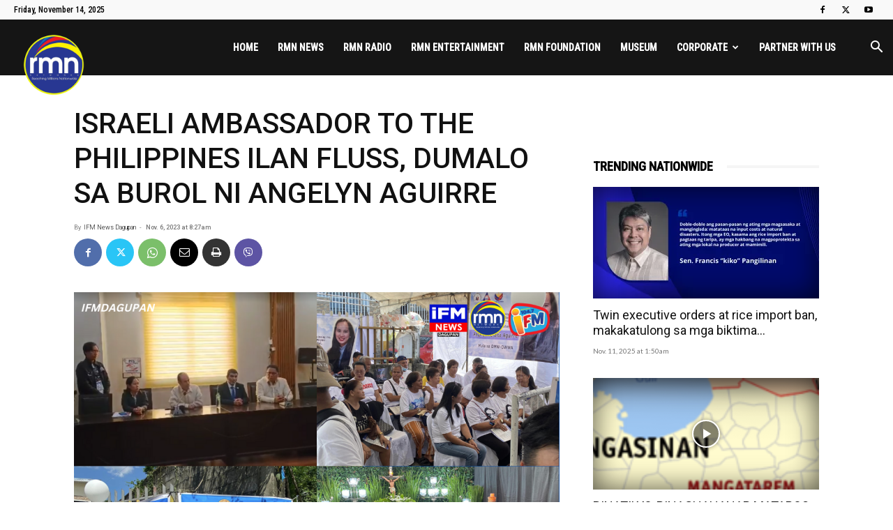

--- FILE ---
content_type: text/html; charset=UTF-8
request_url: https://rmn.ph/israeli-ambassador-to-the-philippines-ilan-fluss-dumalo-sa-burol-ni-angelyn-aguirre/
body_size: 41569
content:
<!doctype html >
<!--[if IE 8]>    <html class="ie8" lang="en"> <![endif]-->
<!--[if IE 9]>    <html class="ie9" lang="en"> <![endif]-->
<!--[if gt IE 8]><!--> <html lang="en-US"> <!--<![endif]-->
<head>
    <title>ISRAELI AMBASSADOR TO THE PHILIPPINES ILAN FLUSS, DUMALO SA BUROL NI ANGELYN AGUIRRE - RMN Networks</title>
    <meta charset="UTF-8" />
    <meta name="viewport" content="width=device-width, initial-scale=1.0">
    <link rel="pingback" href="https://rmn.ph/xmlrpc.php" />
    <style id="jetpack-boost-critical-css">@media all{:root{--td_theme_color:#4db2ec;--td_black:#222;--td_text_color:#111;--td_default_google_font_1:"Open Sans","Open Sans Regular",sans-serif;--td_default_google_font_2:"Roboto",sans-serif}html{font-family:sans-serif;-ms-text-size-adjust:100%;-webkit-text-size-adjust:100%}body{margin:0}article,aside,footer,header{display:block}a{background-color:transparent}img{border:0}input{color:inherit;font:inherit;margin:0}html input[type=button],input[type=submit]{-webkit-appearance:button}input{line-height:normal}*{-webkit-box-sizing:border-box;-moz-box-sizing:border-box;box-sizing:border-box}:after,:before{-webkit-box-sizing:border-box;-moz-box-sizing:border-box;box-sizing:border-box}img{max-width:100%;height:auto}.td-main-content-wrap{background-color:#fff}.td-page-meta{display:none}.td-container{width:1068px;margin-right:auto;margin-left:auto}.td-container:after,.td-container:before{display:table;content:"";line-height:0}.td-container:after{clear:both}.td-pb-row{margin-right:-24px;margin-left:-24px;position:relative}.td-pb-row:after,.td-pb-row:before{display:table;content:""}.td-pb-row:after{clear:both}.td-pb-row [class*=td-pb-span]{display:block;min-height:1px;float:left;padding-right:24px;padding-left:24px;position:relative}@media (min-width:1019px) and (max-width:1140px){.td-pb-row [class*=td-pb-span]{padding-right:20px;padding-left:20px}}@media (min-width:768px) and (max-width:1018px){.td-pb-row [class*=td-pb-span]{padding-right:14px;padding-left:14px}}@media (max-width:767px){.td-pb-row [class*=td-pb-span]{padding-right:0;padding-left:0;float:none;width:100%}}.td-ss-main-sidebar{-webkit-backface-visibility:hidden;-webkit-perspective:1000}.td-pb-span4{width:33.33333333%}.td-pb-span8{width:66.66666667%}.td-block-span12{width:100%}@media (min-width:1019px) and (max-width:1140px){.td-container{width:980px}.td-pb-row{margin-right:-20px;margin-left:-20px}}@media (min-width:768px) and (max-width:1018px){.td-container{width:740px}.td-pb-row{margin-right:-14px;margin-left:-14px}}@media (max-width:767px){.td-container{width:100%;padding-left:20px;padding-right:20px}.td-pb-row{width:100%;margin-left:0;margin-right:0}}.td-header-wrap{position:relative;z-index:2000}.td-header-row{font-family:var(--td_default_google_font_1,"Open Sans","Open Sans Regular",sans-serif)}.td-header-row:after,.td-header-row:before{display:table;content:""}.td-header-row:after{clear:both}.td-header-row [class*=td-header-sp]{display:block;min-height:1px;float:left;padding-right:24px;padding-left:24px}@media (min-width:1019px) and (max-width:1140px){.td-header-row [class*=td-header-sp]{padding-right:20px;padding-left:20px}}@media (min-width:768px) and (max-width:1018px){.td-header-row [class*=td-header-sp]{padding-right:14px;padding-left:14px}}@media (max-width:767px){.td-header-row [class*=td-header-sp]{padding-right:0;padding-left:0;float:none;width:100%}}@media (max-width:767px){#td-header-search-button{display:none}}#td-header-search-button-mob{display:none}@media (max-width:767px){#td-header-search-button-mob{display:block}}@media (min-width:768px){.td-drop-down-search .td-search-form{margin:20px}}.td-header-wrap .td-drop-down-search{position:absolute;top:100%;right:0;visibility:hidden;opacity:0;transform:translate3d(0,20px,0);-webkit-transform:translate3d(0,20px,0);background-color:#fff;-webkit-box-shadow:0 2px 6px rgba(0,0,0,.2);box-shadow:0 2px 6px rgba(0,0,0,.2);border-top:0;width:342px}.td-header-wrap .td-drop-down-search .btn{position:absolute;height:32px;min-width:67px;line-height:17px;padding:7px 15px 8px;text-shadow:none;vertical-align:top;right:20px;margin:0!important}.td-header-wrap .td-drop-down-search:before{position:absolute;top:-9px;right:19px;display:block;content:"";width:0;height:0;border-style:solid;border-width:0 5.5px 6px 5.5px;border-color:transparent transparent var(--td_theme_color,#4db2ec) transparent}.td-header-wrap .td-drop-down-search:after{position:absolute;top:-3px;display:block;content:"";right:0;left:0;margin:0 auto;width:100%;height:3px;background-color:var(--td_theme_color,#4db2ec)}.td-header-wrap #td-header-search{width:235px;height:32px;margin:0;border-right:0;line-height:17px;border-color:#eaeaea!important}@media (max-width:767px){.td-header-wrap #td-header-search{width:91%;font-size:16px}}.td-banner-wrap-full{position:relative}.td-header-menu-wrap-full{z-index:9998;position:relative}@media (max-width:767px){.td-header-wrap .td-header-main-menu,.td-header-wrap .td-header-menu-wrap,.td-header-wrap .td-header-menu-wrap-full{background-color:var(--td_mobile_menu_color,#222)!important;height:54px!important}.header-search-wrap .td-icon-search{color:var(--td_mobile_icons_color,#fff)!important}}.td-header-wrap .td-header-menu-wrap-full{background-color:#fff}.td-header-main-menu{position:relative;z-index:999;padding-right:48px}@media (max-width:767px){.td-header-main-menu{padding-right:64px;padding-left:2px}}.sf-menu,.sf-menu li,.sf-menu ul{margin:0;list-style:none}@media (max-width:767px){.sf-menu{display:none}}.sf-menu ul{position:absolute;top:-999em;width:10em}.sf-menu>li.td-normal-menu>ul.sub-menu{left:-15px}@media (min-width:768px) and (max-width:1018px){.sf-menu>li.td-normal-menu>ul.sub-menu{left:-5px}}.sf-menu ul li{width:100%}.sf-menu li{float:left;position:relative}.sf-menu .td-menu-item>a{display:block;position:relative}.sf-menu>li>a{padding:0 14px;line-height:48px;font-size:14px;color:#000;font-weight:700;text-transform:uppercase;-webkit-backface-visibility:hidden}@media (min-width:768px) and (max-width:1018px){.sf-menu>li>a{padding:0 9px;font-size:11px}}.sf-menu>li>a:after{background-color:transparent;content:"";width:0;height:3px;position:absolute;bottom:0;left:0;right:0;margin:0 auto;-webkit-transform:translate3d(0,0,0);transform:translate3d(0,0,0)}#td-header-menu{display:inline-block;vertical-align:top}.td-normal-menu ul{box-shadow:1px 1px 4px rgba(0,0,0,.15)}.sf-menu .td-normal-menu ul{padding:15px 0}@media (min-width:768px) and (max-width:1018px){.sf-menu .td-normal-menu ul{padding:8px 0}}.sf-menu ul{background-color:#fff}.sf-menu ul .td-menu-item>a{padding:7px 30px;font-size:12px;line-height:20px;color:#111}@media (min-width:768px) and (max-width:1018px){.sf-menu ul .td-menu-item>a{padding:5px 16px 6px;font-size:11px}}.sf-menu .sub-menu{-webkit-backface-visibility:hidden}.header-search-wrap{position:absolute;top:0;right:0;z-index:999}.header-search-wrap .td-icon-search{display:inline-block;font-size:19px;width:48px;line-height:48px;text-align:center}@media (min-width:768px) and (max-width:1018px){.header-search-wrap .td-icon-search{font-size:15px}}@media (max-width:767px){.header-search-wrap .td-icon-search{height:54px;width:54px;line-height:54px;font-size:22px;margin-right:2px}}#td-outer-wrap{overflow:hidden}@media (max-width:767px){#td-outer-wrap{margin:auto;width:100%;-webkit-transform-origin:50% 200px 0;transform-origin:50% 200px 0}}#td-top-mobile-toggle{display:none}@media (max-width:767px){#td-top-mobile-toggle{display:inline-block;position:relative}}#td-top-mobile-toggle a{display:inline-block}#td-top-mobile-toggle i{font-size:27px;width:64px;line-height:54px;height:54px;display:inline-block;padding-top:1px;color:var(--td_mobile_icons_color,#fff)}.td-menu-background{background-repeat:var(--td_mobile_background_repeat,no-repeat);background-size:var(--td_mobile_background_size,cover);background-position:var(--td_mobile_background_size,center top);position:fixed;top:0;display:block;width:100%;height:113%;z-index:9999;visibility:hidden;transform:translate3d(-100%,0,0);-webkit-transform:translate3d(-100%,0,0)}.td-menu-background:before{content:"";width:100%;height:100%;position:absolute;top:0;left:0;opacity:.98;background:#313b45;background:-webkit-gradient(left top,left bottom,color-stop(0,var(--td_mobile_gradient_one_mob,#313b45)),color-stop(100%,var(--td_mobile_gradient_two_mob,#3393b8)));background:linear-gradient(to bottom,var(--td_mobile_gradient_one_mob,#313b45) 0,var(--td_mobile_gradient_two_mob,#3393b8) 100%)}#td-mobile-nav{padding:0;position:fixed;width:100%;height:calc(100% + 1px);top:0;z-index:9999;visibility:hidden;transform:translate3d(-99%,0,0);-webkit-transform:translate3d(-99%,0,0);left:-1%;font-family:-apple-system,".SFNSText-Regular","San Francisco",Roboto,"Segoe UI","Helvetica Neue","Lucida Grande",sans-serif}#td-mobile-nav{height:1px;overflow:hidden}#td-mobile-nav .td-menu-socials{padding:0 65px 0 20px;overflow:hidden;height:60px}#td-mobile-nav .td-social-icon-wrap{margin:20px 5px 0 0;display:inline-block}#td-mobile-nav .td-social-icon-wrap i{border:none;background-color:transparent;font-size:14px;width:40px;height:40px;line-height:38px;color:var(--td_mobile_text_color,#fff);vertical-align:middle}.td-mobile-close{position:absolute;right:1px;top:0;z-index:1000}.td-mobile-close .td-icon-close-mobile{height:70px;width:70px;line-height:70px;font-size:21px;color:var(--td_mobile_text_color,#fff);top:4px;position:relative}.td-mobile-content{padding:20px 20px 0}.td-mobile-container{padding-bottom:20px;position:relative}.td-mobile-content ul{list-style:none;margin:0;padding:0}.td-mobile-content li{float:none;margin-left:0;-webkit-touch-callout:none}.td-mobile-content li a{display:block;line-height:21px;font-size:21px;color:var(--td_mobile_text_color,#fff);margin-left:0;padding:12px 30px 12px 12px;font-weight:700}.td-mobile-content .td-icon-menu-right{display:none;position:absolute;top:10px;right:-4px;z-index:1000;font-size:14px;padding:6px 12px;float:right;color:var(--td_mobile_text_color,#fff);-webkit-transform-origin:50% 48% 0px;transform-origin:50% 48% 0px;transform:rotate(-90deg);-webkit-transform:rotate(-90deg)}.td-mobile-content .td-icon-menu-right:before{content:""}.td-mobile-content .sub-menu{max-height:0;overflow:hidden;opacity:0}.td-mobile-content .sub-menu a{padding:9px 26px 9px 36px!important;line-height:19px;font-size:16px;font-weight:400}.td-mobile-content .menu-item-has-children a{width:100%;z-index:1}.td-mobile-container{opacity:1}.td-search-wrap-mob{padding:0;position:absolute;width:100%;height:auto;top:0;text-align:center;z-index:9999;visibility:hidden;color:var(--td_mobile_text_color,#fff);font-family:-apple-system,".SFNSText-Regular","San Francisco",Roboto,"Segoe UI","Helvetica Neue","Lucida Grande",sans-serif}.td-search-wrap-mob .td-drop-down-search{opacity:0;visibility:hidden;-webkit-backface-visibility:hidden;position:relative}.td-search-wrap-mob #td-header-search-mob{color:var(--td_mobile_text_color,#fff);font-weight:700;font-size:26px;height:40px;line-height:36px;border:0;background:0 0;outline:0;margin:8px 0;padding:0;text-align:center}.td-search-wrap-mob .td-search-input{margin:0 5%;position:relative}.td-search-wrap-mob .td-search-input span{opacity:.8;font-size:12px}.td-search-wrap-mob .td-search-input:after,.td-search-wrap-mob .td-search-input:before{content:"";position:absolute;display:block;width:100%;height:1px;background-color:var(--td_mobile_text_color,#fff);bottom:0;left:0;opacity:.2}.td-search-wrap-mob .td-search-input:after{opacity:.8;transform:scaleX(0);-webkit-transform:scaleX(0)}.td-search-wrap-mob .td-search-form{margin-bottom:30px}.td-search-background{background-repeat:no-repeat;background-size:cover;background-position:center top;position:fixed;top:0;display:block;width:100%;height:113%;z-index:9999;transform:translate3d(100%,0,0);-webkit-transform:translate3d(100%,0,0);visibility:hidden}.td-search-background:before{content:"";width:100%;height:100%;position:absolute;top:0;left:0;opacity:.98;background:#313b45;background:-webkit-gradient(left top,left bottom,color-stop(0,var(--td_mobile_gradient_one_mob,#313b45)),color-stop(100%,var(--td_mobile_gradient_two_mob,#3393b8)));background:linear-gradient(to bottom,var(--td_mobile_gradient_one_mob,#313b45) 0,var(--td_mobile_gradient_two_mob,#3393b8) 100%)}.td-search-close{text-align:right;z-index:1000}.td-search-close .td-icon-close-mobile{height:70px;width:70px;line-height:70px;font-size:21px;color:var(--td_mobile_text_color,#fff);position:relative;top:4px;right:0}.td-login-inputs{position:relative}body{font-family:Verdana,BlinkMacSystemFont,-apple-system,"Segoe UI",Roboto,Oxygen,Ubuntu,Cantarell,"Open Sans","Helvetica Neue",sans-serif;font-size:14px;line-height:21px}p{margin-top:0;margin-bottom:21px}a{color:var(--td_theme_color,#4db2ec);text-decoration:none}ul{padding:0}ul li{line-height:24px;margin-left:21px}h1,h3,h4{font-family:var(--td_default_google_font_2,"Roboto",sans-serif);color:var(--td_text_color,#111);font-weight:400;margin:6px 0}h3>a{color:var(--td_text_color,#111)}h1{font-size:32px;line-height:40px;margin-top:33px;margin-bottom:23px}h3{font-size:22px;line-height:30px;margin-top:27px;margin-bottom:17px}h4{font-size:19px;line-height:29px;margin-top:24px;margin-bottom:14px}input[type=submit]{font-family:var(--td_default_google_font_2,"Roboto",sans-serif);font-size:13px;background-color:var(--td_black,#222);border-radius:0;color:#fff;border:none;padding:8px 15px;font-weight:500}input[type=text]{font-size:12px;line-height:21px;color:#444;border:1px solid #e1e1e1;width:100%;max-width:100%;height:34px;padding:3px 9px}@media (max-width:767px){input[type=text]{font-size:16px}}input[type=password]{width:100%;position:relative;top:0;display:inline-table;vertical-align:middle;font-size:12px;line-height:21px;color:#444;border:1px solid #ccc;max-width:100%;height:34px;padding:3px 9px;margin-bottom:10px}@media (max-width:767px){input[type=password]{font-size:16px}}.tagdiv-type{font-size:15px;line-height:1.74;color:#222}.tagdiv-type img{margin-bottom:21px}.tagdiv-type p{margin-bottom:26px}.td_module_wrap{position:relative;padding-bottom:35px}.td_module_wrap .entry-title{font-size:21px;line-height:25px;margin:0 0 6px 0}.entry-title{word-wrap:break-word}.td-module-thumb{position:relative;margin-bottom:13px}.td-module-thumb .entry-thumb{display:block}.td-module-meta-info{font-family:var(--td_default_google_font_1,"Open Sans","Open Sans Regular",sans-serif);font-size:11px;margin-bottom:7px;line-height:1;min-height:17px}.td-post-author-name{font-weight:700;display:inline-block;position:relative;top:2px}.td-post-author-name a{color:#000}.td-post-author-name div{display:inline;margin-right:2px}.td-post-date{color:#767676;display:inline-block;position:relative;top:2px}.td-module-image{position:relative}.td-block-title span{display:inline-block}.td-main-content-wrap{padding-bottom:40px}@media (max-width:767px){.td-main-content-wrap{padding-bottom:26px}}.td-ss-main-sidebar{perspective:unset!important}.td-crumb-container{min-height:35px;margin-bottom:9px;padding-top:21px}@media (min-width:768px) and (max-width:1018px){.td-crumb-container{padding-top:16px}}@media (max-width:767px){.td-crumb-container{padding-top:11px}}.post{background-color:var(--td_container_transparent,#fff)}.post header .entry-title{margin-top:0;margin-bottom:7px;word-wrap:break-word;font-size:41px;line-height:50px}@media (max-width:1018px){.post header .entry-title{font-size:32px;line-height:36px}}@media (max-width:767px){.post header .entry-title{margin-top:3px;margin-bottom:9px}}header .td-module-meta-info{margin-bottom:16px}header .td-post-author-name{font-weight:400;color:#444;float:left}header .td-post-author-name a{font-weight:700;margin-right:3px}header .td-post-date{margin-left:4px;color:#767676;float:left}.post footer{clear:both}.td-post-source-tags{font-size:11px}.td-next-prev-separator{display:none}.td-author-name{font-family:var(--td_default_google_font_1,"Open Sans","Open Sans Regular",sans-serif);font-size:15px;line-height:21px;font-weight:700;margin:7px 0 8px 0}.td-author-name a{color:#222}.td-post-featured-image{position:relative}.td-post-featured-image img{display:block;margin-bottom:26px;width:100%}.td-post-content{margin-top:21px;padding-bottom:16px}@media (max-width:767px){.td-post-content{margin-top:16px}}.td-post-content p{word-wrap:break-word}.td-post-content img{display:block}@media (max-width:1018px){.td-post-template-default .td-post-header header .entry-title{font-size:32px;line-height:36px}}.td-post-template-default .td-post-featured-image img{width:auto}@font-face{font-family:newspaper;font-weight:400;font-style:normal;font-display:swap}[class*=" td-icon-"]:before,[class^=td-icon-]:before{font-family:newspaper;speak:none;font-style:normal;font-weight:400;font-variant:normal;text-transform:none;line-height:1;text-align:center;-webkit-font-smoothing:antialiased;-moz-osx-font-smoothing:grayscale}[class*=td-icon-]{line-height:1;text-align:center;display:inline-block}.td-icon-menu-up:before{content:""}.td-icon-search:before{content:""}.td-icon-menu-right:before{content:""}.td-icon-mail:before{content:""}.td-icon-facebook:before{content:""}.td-icon-twitter:before{content:""}.td-icon-youtube:before{content:""}.td-icon-mobile:before{content:""}.td-icon-whatsapp:before{content:""}.td-icon-close-mobile:before{content:""}.td-icon-modal-back:before{content:""}.td-icon-print:before{content:""}.td-icon-viber:before{content:""}.td-icon-plus:before{content:""}.widget{font-family:var(--td_default_google_font_1,"Open Sans","Open Sans Regular",sans-serif);margin-bottom:38px}.td-subfooter-menu li{display:inline-block;margin-left:0;line-height:18px}.td-subfooter-menu li a{margin-right:16px;line-height:18px;display:inline-block;color:#ccc}.td-subfooter-menu li:last-child a{margin-right:0}.td-subfooter-menu ul{display:none}}@media all{.td_block_wrap{margin-bottom:48px;position:relative;clear:both}@media (max-width:767px){.td_block_wrap{margin-bottom:32px}}.td-block-title-wrap{position:relative}.mfp-hide{display:none!important}.white-popup-block{position:relative;margin:0 auto;max-width:500px;min-height:500px;font-family:var(--td_default_google_font_1,"Open Sans","Open Sans Regular",sans-serif);text-align:center;color:#fff;vertical-align:top;-webkit-box-shadow:0 0 20px 0 rgba(0,0,0,.2);box-shadow:0 0 20px 0 rgba(0,0,0,.2);padding:0 0 24px;overflow:hidden}.white-popup-block:after{content:"";width:100%;height:100%;position:absolute;top:0;left:0;display:block;background:var(--td_login_gradient_one,rgba(0,69,130,.8));background:-webkit-gradient(left bottom,right top,color-stop(0,var(--td_login_gradient_one,rgba(0,69,130,.8))),color-stop(100%,var(--td_login_gradient_two,rgba(38,134,146,.8))));background:linear-gradient(45deg,var(--td_login_gradient_one,rgba(0,69,130,.8)) 0,var(--td_login_gradient_two,rgba(38,134,146,.8)) 100%);z-index:-2}.white-popup-block:before{content:"";width:100%;height:100%;position:absolute;top:0;left:0;display:block;background-repeat:var(--td_login_background_repeat,no-repeat);background-size:var(--td_login_background_size,cover);background-position:var(--td_login_background_position,top);opacity:var(--td_login_background_opacity,1);z-index:-3}#login_pass{display:none!important}.td-header-rec-wrap{position:relative;min-height:90px}@media (min-width:768px) and (max-width:1018px){.td-header-rec-wrap{min-height:60px}}@media (max-width:767px){.td-header-rec-wrap{margin-left:auto;margin-right:auto;display:table;min-height:0!important}}.td-header-sp-recs{padding:0!important;width:728px;position:relative;min-height:0!important}@media (min-width:768px) and (max-width:1018px){.td-header-sp-recs{width:470px}}@media (max-width:767px){.td-header-sp-recs{width:100%}}.td-all-devices{display:table;margin-left:auto;margin-right:auto}.td-container-wrap{background-color:var(--td_container_transparent,#fff);margin-left:auto;margin-right:auto}.td-scroll-up{position:fixed;bottom:4px;right:5px;z-index:9999}.td-scroll-up[data-style=style1]{display:none;width:40px;height:40px;background-color:var(--td_theme_color,#4db2ec);transform:translate3d(0,70px,0)}.td-scroll-up[data-style=style1] .td-icon-menu-up{position:relative;color:#fff;font-size:20px;display:block;text-align:center;width:40px;top:7px}.wpb_button{display:inline-block;font-family:var(--td_default_google_font_1,"Open Sans","Open Sans Regular",sans-serif);font-weight:600;line-height:24px;text-shadow:none;border:none;border-radius:0;margin-bottom:21px}.widget{overflow:hidden}.td-subfooter-menu li{display:inline-block;margin-left:0;line-height:18px}.td-subfooter-menu li a{margin-right:16px;line-height:18px;display:inline-block;color:#ccc}.td-subfooter-menu li:last-child a{margin-right:0}.td-subfooter-menu ul{display:none}body.td-animation-stack-type0 .post img:not(.woocommerce-product-gallery img):not(.rs-pzimg),body.td-animation-stack-type0 .td-animation-stack .entry-thumb{opacity:0}}@media all{html{font-family:sans-serif;-ms-text-size-adjust:100%;-webkit-text-size-adjust:100%}body{margin:0}article,aside,footer,header{display:block}a{background-color:transparent}h1{font-size:2em;margin:.67em 0}img{border:0}input{color:inherit;font:inherit;margin:0}html input[type=button],input[type=submit]{-webkit-appearance:button}input{line-height:normal}.td_stretch_content{width:100%!important}@media (min-width:768px){.td_stretch_content .td-container{width:100%!important;padding-left:20px;padding-right:20px}.td_stretch_content .td-header-sp-recs{float:right}.td_stretch_content .td-drop-down-search{right:10px}}@media (min-width:1141px){.td-header-style-6 .td_stretch_content #td-header-menu{padding-right:48px}}.td-main-menu-logo{display:none;float:left;margin-right:10px;height:48px}@media (max-width:767px){.td-main-menu-logo{display:block;margin-right:0;height:0}}.td-main-menu-logo a{line-height:48px}.td-main-menu-logo img{padding:3px 0;position:relative;vertical-align:middle;max-height:48px;width:auto}@media (max-width:767px){.td-main-menu-logo img{margin:auto;bottom:0;top:0;left:0;right:0;position:absolute;padding:0}}@media (max-width:1140px){.td-main-menu-logo img{max-width:180px}}.td-visual-hidden{border:0;width:1px;height:1px;margin:-1px;overflow:hidden;padding:0;position:absolute}.td-logo-in-menu .td-sticky-disable.td-mobile-logo{display:none}@media (max-width:767px){.td-logo-in-menu .td-sticky-disable.td-mobile-logo{display:block}}.td-logo-in-menu .td-sticky-disable.td-header-logo{display:block}@media (max-width:767px){.td-logo-in-menu .td-sticky-disable.td-header-logo{display:none}}.td-header-top-menu-full{position:relative;z-index:9999}@media (max-width:767px){.td-header-top-menu-full{display:none}}@-moz-document url-prefix(){@media (min-width:768px){.td-header-style-6 .td-main-menu-logo a img{top:-1px}}}.td-header-style-6 #td-header-menu{display:block}.td-header-style-6 .td-header-sp-recs{width:100%}@media (min-width:1019px){.td-header-style-6 .td-header-sp-recs{margin:24px auto 0 auto!important}}@media (min-width:768px) and (max-width:1018px){.td-header-style-6 .td-header-sp-recs{margin:14px auto 0 auto!important}}.td-header-style-6 .td-header-top-menu-full{background-color:#f9f9f9}.td-header-style-6 .td-header-top-menu-full .td-header-top-menu{color:#000}.td-header-style-6 .td-header-top-menu-full a{color:#000}.td-header-style-6 .td-main-menu-logo{display:block;margin-right:42px;height:80px}@media (min-width:1019px) and (max-width:1140px){.td-header-style-6 .td-main-menu-logo{margin-right:20px}}@media (min-width:768px) and (max-width:1018px){.td-header-style-6 .td-main-menu-logo{margin-right:10px}}@media (max-width:767px){.td-header-style-6 .td-main-menu-logo{float:left;margin:0;display:inline;width:0;height:0}}.td-header-style-6 .td-main-menu-logo a{line-height:80px}.td-header-style-6 .td-main-menu-logo img{max-height:80px}@media (max-width:767px){.td-header-style-6 .td-main-menu-logo img{max-height:48px}}.td-header-style-6 .td-header-rec-wrap{min-height:0}.td-header-style-6 .header-search-wrap #td-header-search-button .td-icon-search{line-height:80px;color:#fff}.td-header-style-6 .td-header-menu-wrap-full{background-color:#151515}.td-header-style-6 .sf-menu{float:right}.td-header-style-6 .sf-menu>li>a{color:#fff;line-height:80px}@media (min-width:1019px) and (max-width:1140px){.td-header-style-6 .sf-menu>li>a{padding:0 12px}}.td-header-style-6 .sf-menu>li>a:after{display:none}@media (max-width:767px){.td-header-style-6 .td-header-main-menu{height:54px}}.td-header-top-menu{color:#fff;font-size:11px}.td-header-top-menu a{color:#fff}@media (min-width:1019px) and (max-width:1140px){.td-header-top-menu{overflow:visible}}.td-header-sp-top-menu{line-height:28px;padding:0!important;z-index:1000;float:left}@media (max-width:767px){.td-header-sp-top-menu{display:none!important}}.td-header-sp-top-widget{position:relative;line-height:28px;text-align:right;padding-left:0!important;padding-right:0!important}.td-header-sp-top-widget .td-social-icon-wrap .td-icon-font{vertical-align:middle}@media (max-width:767px){.td-header-sp-top-widget{width:100%;text-align:center}}.td_data_time{display:inline-block;margin-right:32px}.td-social-icon-wrap>a{display:inline-block}.td-social-icon-wrap .td-icon-font{font-size:12px;width:30px;height:24px;line-height:24px}@media (max-width:767px){.td-social-icon-wrap{margin:0 3px}}.top-bar-style-1 .td-header-sp-top-widget{float:right}.td_module_1{padding-bottom:24px}@media (min-width:768px) and (max-width:1018px){.td_module_1 .entry-title{font-size:17px;line-height:22px}}@media (max-width:767px){.td_module_1 .entry-thumb{width:100%}}.td-pulldown-filter-list{display:none}.td-block-title span{display:inline-block}.td_block_template_8 .td-block-title{font-size:20px;font-weight:800;margin-top:0;margin-bottom:18px;line-height:29px;position:relative;overflow:hidden;text-align:left}.td_block_template_8 .td-block-title>*{position:relative;padding-right:20px;color:#000}.td_block_template_8 .td-block-title>:after,.td_block_template_8 .td-block-title>:before{content:"";display:block;height:4px;position:absolute;top:50%;margin-top:-2px;width:2000px;background-color:#f5f5f5}.td_block_template_8 .td-block-title>:before{left:100%}.td_block_template_8 .td-block-title>:after{right:100%}}@media all{ul{box-sizing:border-box}}</style><meta name='robots' content='index, follow, max-image-preview:large, max-snippet:-1, max-video-preview:-1' />
	<style>img:is([sizes="auto" i], [sizes^="auto," i]) { contain-intrinsic-size: 3000px 1500px }</style>
	
<!-- Google Tag Manager for WordPress by gtm4wp.com -->
<script data-cfasync="false" data-pagespeed-no-defer>
	var gtm4wp_datalayer_name = "dataLayer";
	var dataLayer = dataLayer || [];
</script>
<!-- End Google Tag Manager for WordPress by gtm4wp.com --><link rel="icon" type="image/png" href="https://rmn.ph/wp-content/uploads/2019/06/RMN-logo-small.png"><!-- Jetpack Site Verification Tags -->
<meta name="google-site-verification" content="R3YbVBG15muLDHPCMD1FmIN8ni6IVhASC5qIor4Mt78" />
<meta name="msvalidate.01" content="5F11544CB3C5E8C2C9C20E01FF9D1FB2" />

	<!-- This site is optimized with the Yoast SEO plugin v26.1.1 - https://yoast.com/wordpress/plugins/seo/ -->
	<link rel="canonical" href="https://rmn.ph/israeli-ambassador-to-the-philippines-ilan-fluss-dumalo-sa-burol-ni-angelyn-aguirre/" />
	<meta property="og:locale" content="en_US" />
	<meta property="og:type" content="article" />
	<meta property="og:title" content="ISRAELI AMBASSADOR TO THE PHILIPPINES ILAN FLUSS, DUMALO SA BUROL NI ANGELYN AGUIRRE - RMN Networks" />
	<meta property="og:description" content="Personal na dumalo sa burol ni Angelyn Aguirre, ang Pinay OFW sa Israel na isa sa mga pinatay ng grupong Hamas si Israeli Ambassador to the Philippines Ilan Fluss. Kinaumagahan ay bumalik pa ito sa bahay nina Angelyn bago ito inilibing sa isang sementeryo sa San Carlos City. Ayon sa opisyal, isang bayaning maituturing si [&hellip;]" />
	<meta property="og:url" content="https://rmn.ph/israeli-ambassador-to-the-philippines-ilan-fluss-dumalo-sa-burol-ni-angelyn-aguirre/" />
	<meta property="og:site_name" content="RMN Networks" />
	<meta property="article:publisher" content="https://www.facebook.com/rmnNews/" />
	<meta property="article:author" content="https://www.facebook.com/ifmdagupan" />
	<meta property="article:published_time" content="2023-11-06T00:27:33+00:00" />
	<meta property="article:modified_time" content="2023-11-06T00:45:26+00:00" />
	<meta property="og:image" content="https://rmn.ph/wp-content/uploads/2023/11/879.png" />
	<meta property="og:image:width" content="1080" />
	<meta property="og:image:height" content="1080" />
	<meta property="og:image:type" content="image/png" />
	<meta name="author" content="IFM News Dagupan" />
	<meta name="twitter:card" content="summary_large_image" />
	<meta name="twitter:creator" content="@ifmdagupanNEWS" />
	<meta name="twitter:site" content="@rmnNetworks" />
	<meta name="twitter:label1" content="Written by" />
	<meta name="twitter:data1" content="IFM News Dagupan" />
	<meta name="twitter:label2" content="Est. reading time" />
	<meta name="twitter:data2" content="1 minute" />
	<script type="application/ld+json" class="yoast-schema-graph">{"@context":"https://schema.org","@graph":[{"@type":"Article","@id":"https://rmn.ph/israeli-ambassador-to-the-philippines-ilan-fluss-dumalo-sa-burol-ni-angelyn-aguirre/#article","isPartOf":{"@id":"https://rmn.ph/israeli-ambassador-to-the-philippines-ilan-fluss-dumalo-sa-burol-ni-angelyn-aguirre/"},"author":{"name":"IFM News Dagupan","@id":"https://rmn.ph/#/schema/person/0951d8522e78a58572f23690c5c18d04"},"headline":"ISRAELI AMBASSADOR TO THE PHILIPPINES ILAN FLUSS, DUMALO SA BUROL NI ANGELYN AGUIRRE","datePublished":"2023-11-06T00:27:33+00:00","dateModified":"2023-11-06T00:45:26+00:00","mainEntityOfPage":{"@id":"https://rmn.ph/israeli-ambassador-to-the-philippines-ilan-fluss-dumalo-sa-burol-ni-angelyn-aguirre/"},"wordCount":155,"publisher":{"@id":"https://rmn.ph/#organization"},"image":{"@id":"https://rmn.ph/israeli-ambassador-to-the-philippines-ilan-fluss-dumalo-sa-burol-ni-angelyn-aguirre/#primaryimage"},"thumbnailUrl":"https://i0.wp.com/rmn.ph/wp-content/uploads/2023/11/879.png?fit=1080%2C1080&ssl=1","keywords":["dagupan","entertainment","ifm dagupan","ifm1047dagupan","Luzon"],"articleSection":["IFM 104.7 Dagupan"],"inLanguage":"en-US"},{"@type":"WebPage","@id":"https://rmn.ph/israeli-ambassador-to-the-philippines-ilan-fluss-dumalo-sa-burol-ni-angelyn-aguirre/","url":"https://rmn.ph/israeli-ambassador-to-the-philippines-ilan-fluss-dumalo-sa-burol-ni-angelyn-aguirre/","name":"ISRAELI AMBASSADOR TO THE PHILIPPINES ILAN FLUSS, DUMALO SA BUROL NI ANGELYN AGUIRRE - RMN Networks","isPartOf":{"@id":"https://rmn.ph/#website"},"primaryImageOfPage":{"@id":"https://rmn.ph/israeli-ambassador-to-the-philippines-ilan-fluss-dumalo-sa-burol-ni-angelyn-aguirre/#primaryimage"},"image":{"@id":"https://rmn.ph/israeli-ambassador-to-the-philippines-ilan-fluss-dumalo-sa-burol-ni-angelyn-aguirre/#primaryimage"},"thumbnailUrl":"https://i0.wp.com/rmn.ph/wp-content/uploads/2023/11/879.png?fit=1080%2C1080&ssl=1","datePublished":"2023-11-06T00:27:33+00:00","dateModified":"2023-11-06T00:45:26+00:00","breadcrumb":{"@id":"https://rmn.ph/israeli-ambassador-to-the-philippines-ilan-fluss-dumalo-sa-burol-ni-angelyn-aguirre/#breadcrumb"},"inLanguage":"en-US","potentialAction":[{"@type":"ReadAction","target":["https://rmn.ph/israeli-ambassador-to-the-philippines-ilan-fluss-dumalo-sa-burol-ni-angelyn-aguirre/"]}]},{"@type":"ImageObject","inLanguage":"en-US","@id":"https://rmn.ph/israeli-ambassador-to-the-philippines-ilan-fluss-dumalo-sa-burol-ni-angelyn-aguirre/#primaryimage","url":"https://i0.wp.com/rmn.ph/wp-content/uploads/2023/11/879.png?fit=1080%2C1080&ssl=1","contentUrl":"https://i0.wp.com/rmn.ph/wp-content/uploads/2023/11/879.png?fit=1080%2C1080&ssl=1","width":1080,"height":1080},{"@type":"BreadcrumbList","@id":"https://rmn.ph/israeli-ambassador-to-the-philippines-ilan-fluss-dumalo-sa-burol-ni-angelyn-aguirre/#breadcrumb","itemListElement":[{"@type":"ListItem","position":1,"name":"Home","item":"https://rmn.ph/"},{"@type":"ListItem","position":2,"name":"ISRAELI AMBASSADOR TO THE PHILIPPINES ILAN FLUSS, DUMALO SA BUROL NI ANGELYN AGUIRRE"}]},{"@type":"WebSite","@id":"https://rmn.ph/#website","url":"https://rmn.ph/","name":"RMN Networks","description":"Home of Local News, Public Service and Entertainment in the Philippines","publisher":{"@id":"https://rmn.ph/#organization"},"potentialAction":[{"@type":"SearchAction","target":{"@type":"EntryPoint","urlTemplate":"https://rmn.ph/?s={search_term_string}"},"query-input":{"@type":"PropertyValueSpecification","valueRequired":true,"valueName":"search_term_string"}}],"inLanguage":"en-US"},{"@type":"Organization","@id":"https://rmn.ph/#organization","name":"RMN Networks","url":"https://rmn.ph/","logo":{"@type":"ImageObject","inLanguage":"en-US","@id":"https://rmn.ph/#/schema/logo/image/","url":"https://i0.wp.com/rmn.ph/wp-content/uploads/2020/01/RMN-logo-small.png?fit=300%2C300&ssl=1","contentUrl":"https://i0.wp.com/rmn.ph/wp-content/uploads/2020/01/RMN-logo-small.png?fit=300%2C300&ssl=1","width":300,"height":300,"caption":"RMN Networks"},"image":{"@id":"https://rmn.ph/#/schema/logo/image/"},"sameAs":["https://www.facebook.com/rmnNews/","https://x.com/rmnNetworks","https://www.youtube.com/channel/UC0x58b8W1OdhFcr3RJmJbmg"]},{"@type":"Person","@id":"https://rmn.ph/#/schema/person/0951d8522e78a58572f23690c5c18d04","name":"IFM News Dagupan","image":{"@type":"ImageObject","inLanguage":"en-US","@id":"https://rmn.ph/#/schema/person/image/","url":"https://i0.wp.com/rmn.ph/wp-content/uploads/2025/04/487543642_1134906055315639_6536237167080970355_n.jpg?fit=96%2C96&ssl=1","contentUrl":"https://i0.wp.com/rmn.ph/wp-content/uploads/2025/04/487543642_1134906055315639_6536237167080970355_n.jpg?fit=96%2C96&ssl=1","caption":"IFM News Dagupan"},"sameAs":["https://rmn.ph/ifm1047dagupan/","https://www.facebook.com/ifmdagupan","https://www.instagram.com/ifmdagupan/","https://x.com/ifmdagupanNEWS","https://www.youtube.com/@ifmdagupanofficial2194","https://en.wikipedia.org/wiki/DWON"],"url":"https://rmn.ph/author/ifm-dagupan-team/"}]}</script>
	<!-- / Yoast SEO plugin. -->


<link rel='dns-prefetch' href='//secure.gravatar.com' />
<link rel='dns-prefetch' href='//www.googletagmanager.com' />
<link rel='dns-prefetch' href='//stats.wp.com' />
<link rel='dns-prefetch' href='//fonts.googleapis.com' />
<link rel='dns-prefetch' href='//v0.wordpress.com' />
<link rel='dns-prefetch' href='//widgets.wp.com' />
<link rel='dns-prefetch' href='//s0.wp.com' />
<link rel='dns-prefetch' href='//0.gravatar.com' />
<link rel='dns-prefetch' href='//1.gravatar.com' />
<link rel='dns-prefetch' href='//2.gravatar.com' />
<link rel='preconnect' href='//i0.wp.com' />
<link rel='preconnect' href='//c0.wp.com' />
<link rel="alternate" type="application/rss+xml" title="RMN Networks &raquo; Feed" href="https://rmn.ph/feed/" />
<link rel="alternate" type="application/rss+xml" title="RMN Networks &raquo; Comments Feed" href="https://rmn.ph/comments/feed/" />
<link rel="alternate" type="application/rss+xml" title="RMN Networks &raquo; ISRAELI AMBASSADOR TO THE PHILIPPINES ILAN FLUSS, DUMALO SA BUROL NI ANGELYN AGUIRRE Comments Feed" href="https://rmn.ph/israeli-ambassador-to-the-philippines-ilan-fluss-dumalo-sa-burol-ni-angelyn-aguirre/feed/" />
<script type="text/javascript">
/* <![CDATA[ */
window._wpemojiSettings = {"baseUrl":"https:\/\/s.w.org\/images\/core\/emoji\/16.0.1\/72x72\/","ext":".png","svgUrl":"https:\/\/s.w.org\/images\/core\/emoji\/16.0.1\/svg\/","svgExt":".svg","source":{"concatemoji":"https:\/\/rmn.ph\/wp-includes\/js\/wp-emoji-release.min.js?ver=6.8.3"}};
/*! This file is auto-generated */
!function(s,n){var o,i,e;function c(e){try{var t={supportTests:e,timestamp:(new Date).valueOf()};sessionStorage.setItem(o,JSON.stringify(t))}catch(e){}}function p(e,t,n){e.clearRect(0,0,e.canvas.width,e.canvas.height),e.fillText(t,0,0);var t=new Uint32Array(e.getImageData(0,0,e.canvas.width,e.canvas.height).data),a=(e.clearRect(0,0,e.canvas.width,e.canvas.height),e.fillText(n,0,0),new Uint32Array(e.getImageData(0,0,e.canvas.width,e.canvas.height).data));return t.every(function(e,t){return e===a[t]})}function u(e,t){e.clearRect(0,0,e.canvas.width,e.canvas.height),e.fillText(t,0,0);for(var n=e.getImageData(16,16,1,1),a=0;a<n.data.length;a++)if(0!==n.data[a])return!1;return!0}function f(e,t,n,a){switch(t){case"flag":return n(e,"\ud83c\udff3\ufe0f\u200d\u26a7\ufe0f","\ud83c\udff3\ufe0f\u200b\u26a7\ufe0f")?!1:!n(e,"\ud83c\udde8\ud83c\uddf6","\ud83c\udde8\u200b\ud83c\uddf6")&&!n(e,"\ud83c\udff4\udb40\udc67\udb40\udc62\udb40\udc65\udb40\udc6e\udb40\udc67\udb40\udc7f","\ud83c\udff4\u200b\udb40\udc67\u200b\udb40\udc62\u200b\udb40\udc65\u200b\udb40\udc6e\u200b\udb40\udc67\u200b\udb40\udc7f");case"emoji":return!a(e,"\ud83e\udedf")}return!1}function g(e,t,n,a){var r="undefined"!=typeof WorkerGlobalScope&&self instanceof WorkerGlobalScope?new OffscreenCanvas(300,150):s.createElement("canvas"),o=r.getContext("2d",{willReadFrequently:!0}),i=(o.textBaseline="top",o.font="600 32px Arial",{});return e.forEach(function(e){i[e]=t(o,e,n,a)}),i}function t(e){var t=s.createElement("script");t.src=e,t.defer=!0,s.head.appendChild(t)}"undefined"!=typeof Promise&&(o="wpEmojiSettingsSupports",i=["flag","emoji"],n.supports={everything:!0,everythingExceptFlag:!0},e=new Promise(function(e){s.addEventListener("DOMContentLoaded",e,{once:!0})}),new Promise(function(t){var n=function(){try{var e=JSON.parse(sessionStorage.getItem(o));if("object"==typeof e&&"number"==typeof e.timestamp&&(new Date).valueOf()<e.timestamp+604800&&"object"==typeof e.supportTests)return e.supportTests}catch(e){}return null}();if(!n){if("undefined"!=typeof Worker&&"undefined"!=typeof OffscreenCanvas&&"undefined"!=typeof URL&&URL.createObjectURL&&"undefined"!=typeof Blob)try{var e="postMessage("+g.toString()+"("+[JSON.stringify(i),f.toString(),p.toString(),u.toString()].join(",")+"));",a=new Blob([e],{type:"text/javascript"}),r=new Worker(URL.createObjectURL(a),{name:"wpTestEmojiSupports"});return void(r.onmessage=function(e){c(n=e.data),r.terminate(),t(n)})}catch(e){}c(n=g(i,f,p,u))}t(n)}).then(function(e){for(var t in e)n.supports[t]=e[t],n.supports.everything=n.supports.everything&&n.supports[t],"flag"!==t&&(n.supports.everythingExceptFlag=n.supports.everythingExceptFlag&&n.supports[t]);n.supports.everythingExceptFlag=n.supports.everythingExceptFlag&&!n.supports.flag,n.DOMReady=!1,n.readyCallback=function(){n.DOMReady=!0}}).then(function(){return e}).then(function(){var e;n.supports.everything||(n.readyCallback(),(e=n.source||{}).concatemoji?t(e.concatemoji):e.wpemoji&&e.twemoji&&(t(e.twemoji),t(e.wpemoji)))}))}((window,document),window._wpemojiSettings);
/* ]]> */
</script>
<!-- rmn.ph is managing ads with Advanced Ads 2.0.13 – https://wpadvancedads.com/ --><script id="advads-ready">
			window.advanced_ads_ready=function(e,a){a=a||"complete";var d=function(e){return"interactive"===a?"loading"!==e:"complete"===e};d(document.readyState)?e():document.addEventListener("readystatechange",(function(a){d(a.target.readyState)&&e()}),{once:"interactive"===a})},window.advanced_ads_ready_queue=window.advanced_ads_ready_queue||[];		</script>
		<style id='wp-emoji-styles-inline-css' type='text/css'>

	img.wp-smiley, img.emoji {
		display: inline !important;
		border: none !important;
		box-shadow: none !important;
		height: 1em !important;
		width: 1em !important;
		margin: 0 0.07em !important;
		vertical-align: -0.1em !important;
		background: none !important;
		padding: 0 !important;
	}
</style>
<noscript><link rel='stylesheet' id='wp-block-library-css' href='https://c0.wp.com/c/6.8.3/wp-includes/css/dist/block-library/style.min.css' type='text/css' media='all' />
</noscript><link rel='stylesheet' id='wp-block-library-css' href='https://c0.wp.com/c/6.8.3/wp-includes/css/dist/block-library/style.min.css' type='text/css' media="not all" data-media="all" onload="this.media=this.dataset.media; delete this.dataset.media; this.removeAttribute( 'onload' );" />
<style id='classic-theme-styles-inline-css' type='text/css'>
/*! This file is auto-generated */
.wp-block-button__link{color:#fff;background-color:#32373c;border-radius:9999px;box-shadow:none;text-decoration:none;padding:calc(.667em + 2px) calc(1.333em + 2px);font-size:1.125em}.wp-block-file__button{background:#32373c;color:#fff;text-decoration:none}
</style>
<noscript><link rel='stylesheet' id='mediaelement-css' href='https://c0.wp.com/c/6.8.3/wp-includes/js/mediaelement/mediaelementplayer-legacy.min.css' type='text/css' media='all' />
</noscript><link rel='stylesheet' id='mediaelement-css' href='https://c0.wp.com/c/6.8.3/wp-includes/js/mediaelement/mediaelementplayer-legacy.min.css' type='text/css' media="not all" data-media="all" onload="this.media=this.dataset.media; delete this.dataset.media; this.removeAttribute( 'onload' );" />
<noscript><link rel='stylesheet' id='wp-mediaelement-css' href='https://c0.wp.com/c/6.8.3/wp-includes/js/mediaelement/wp-mediaelement.min.css' type='text/css' media='all' />
</noscript><link rel='stylesheet' id='wp-mediaelement-css' href='https://c0.wp.com/c/6.8.3/wp-includes/js/mediaelement/wp-mediaelement.min.css' type='text/css' media="not all" data-media="all" onload="this.media=this.dataset.media; delete this.dataset.media; this.removeAttribute( 'onload' );" />
<style id='jetpack-sharing-buttons-style-inline-css' type='text/css'>
.jetpack-sharing-buttons__services-list{display:flex;flex-direction:row;flex-wrap:wrap;gap:0;list-style-type:none;margin:5px;padding:0}.jetpack-sharing-buttons__services-list.has-small-icon-size{font-size:12px}.jetpack-sharing-buttons__services-list.has-normal-icon-size{font-size:16px}.jetpack-sharing-buttons__services-list.has-large-icon-size{font-size:24px}.jetpack-sharing-buttons__services-list.has-huge-icon-size{font-size:36px}@media print{.jetpack-sharing-buttons__services-list{display:none!important}}.editor-styles-wrapper .wp-block-jetpack-sharing-buttons{gap:0;padding-inline-start:0}ul.jetpack-sharing-buttons__services-list.has-background{padding:1.25em 2.375em}
</style>
<style id='global-styles-inline-css' type='text/css'>
:root{--wp--preset--aspect-ratio--square: 1;--wp--preset--aspect-ratio--4-3: 4/3;--wp--preset--aspect-ratio--3-4: 3/4;--wp--preset--aspect-ratio--3-2: 3/2;--wp--preset--aspect-ratio--2-3: 2/3;--wp--preset--aspect-ratio--16-9: 16/9;--wp--preset--aspect-ratio--9-16: 9/16;--wp--preset--color--black: #000000;--wp--preset--color--cyan-bluish-gray: #abb8c3;--wp--preset--color--white: #ffffff;--wp--preset--color--pale-pink: #f78da7;--wp--preset--color--vivid-red: #cf2e2e;--wp--preset--color--luminous-vivid-orange: #ff6900;--wp--preset--color--luminous-vivid-amber: #fcb900;--wp--preset--color--light-green-cyan: #7bdcb5;--wp--preset--color--vivid-green-cyan: #00d084;--wp--preset--color--pale-cyan-blue: #8ed1fc;--wp--preset--color--vivid-cyan-blue: #0693e3;--wp--preset--color--vivid-purple: #9b51e0;--wp--preset--gradient--vivid-cyan-blue-to-vivid-purple: linear-gradient(135deg,rgba(6,147,227,1) 0%,rgb(155,81,224) 100%);--wp--preset--gradient--light-green-cyan-to-vivid-green-cyan: linear-gradient(135deg,rgb(122,220,180) 0%,rgb(0,208,130) 100%);--wp--preset--gradient--luminous-vivid-amber-to-luminous-vivid-orange: linear-gradient(135deg,rgba(252,185,0,1) 0%,rgba(255,105,0,1) 100%);--wp--preset--gradient--luminous-vivid-orange-to-vivid-red: linear-gradient(135deg,rgba(255,105,0,1) 0%,rgb(207,46,46) 100%);--wp--preset--gradient--very-light-gray-to-cyan-bluish-gray: linear-gradient(135deg,rgb(238,238,238) 0%,rgb(169,184,195) 100%);--wp--preset--gradient--cool-to-warm-spectrum: linear-gradient(135deg,rgb(74,234,220) 0%,rgb(151,120,209) 20%,rgb(207,42,186) 40%,rgb(238,44,130) 60%,rgb(251,105,98) 80%,rgb(254,248,76) 100%);--wp--preset--gradient--blush-light-purple: linear-gradient(135deg,rgb(255,206,236) 0%,rgb(152,150,240) 100%);--wp--preset--gradient--blush-bordeaux: linear-gradient(135deg,rgb(254,205,165) 0%,rgb(254,45,45) 50%,rgb(107,0,62) 100%);--wp--preset--gradient--luminous-dusk: linear-gradient(135deg,rgb(255,203,112) 0%,rgb(199,81,192) 50%,rgb(65,88,208) 100%);--wp--preset--gradient--pale-ocean: linear-gradient(135deg,rgb(255,245,203) 0%,rgb(182,227,212) 50%,rgb(51,167,181) 100%);--wp--preset--gradient--electric-grass: linear-gradient(135deg,rgb(202,248,128) 0%,rgb(113,206,126) 100%);--wp--preset--gradient--midnight: linear-gradient(135deg,rgb(2,3,129) 0%,rgb(40,116,252) 100%);--wp--preset--font-size--small: 11px;--wp--preset--font-size--medium: 20px;--wp--preset--font-size--large: 32px;--wp--preset--font-size--x-large: 42px;--wp--preset--font-size--regular: 15px;--wp--preset--font-size--larger: 50px;--wp--preset--spacing--20: 0.44rem;--wp--preset--spacing--30: 0.67rem;--wp--preset--spacing--40: 1rem;--wp--preset--spacing--50: 1.5rem;--wp--preset--spacing--60: 2.25rem;--wp--preset--spacing--70: 3.38rem;--wp--preset--spacing--80: 5.06rem;--wp--preset--shadow--natural: 6px 6px 9px rgba(0, 0, 0, 0.2);--wp--preset--shadow--deep: 12px 12px 50px rgba(0, 0, 0, 0.4);--wp--preset--shadow--sharp: 6px 6px 0px rgba(0, 0, 0, 0.2);--wp--preset--shadow--outlined: 6px 6px 0px -3px rgba(255, 255, 255, 1), 6px 6px rgba(0, 0, 0, 1);--wp--preset--shadow--crisp: 6px 6px 0px rgba(0, 0, 0, 1);}:where(.is-layout-flex){gap: 0.5em;}:where(.is-layout-grid){gap: 0.5em;}body .is-layout-flex{display: flex;}.is-layout-flex{flex-wrap: wrap;align-items: center;}.is-layout-flex > :is(*, div){margin: 0;}body .is-layout-grid{display: grid;}.is-layout-grid > :is(*, div){margin: 0;}:where(.wp-block-columns.is-layout-flex){gap: 2em;}:where(.wp-block-columns.is-layout-grid){gap: 2em;}:where(.wp-block-post-template.is-layout-flex){gap: 1.25em;}:where(.wp-block-post-template.is-layout-grid){gap: 1.25em;}.has-black-color{color: var(--wp--preset--color--black) !important;}.has-cyan-bluish-gray-color{color: var(--wp--preset--color--cyan-bluish-gray) !important;}.has-white-color{color: var(--wp--preset--color--white) !important;}.has-pale-pink-color{color: var(--wp--preset--color--pale-pink) !important;}.has-vivid-red-color{color: var(--wp--preset--color--vivid-red) !important;}.has-luminous-vivid-orange-color{color: var(--wp--preset--color--luminous-vivid-orange) !important;}.has-luminous-vivid-amber-color{color: var(--wp--preset--color--luminous-vivid-amber) !important;}.has-light-green-cyan-color{color: var(--wp--preset--color--light-green-cyan) !important;}.has-vivid-green-cyan-color{color: var(--wp--preset--color--vivid-green-cyan) !important;}.has-pale-cyan-blue-color{color: var(--wp--preset--color--pale-cyan-blue) !important;}.has-vivid-cyan-blue-color{color: var(--wp--preset--color--vivid-cyan-blue) !important;}.has-vivid-purple-color{color: var(--wp--preset--color--vivid-purple) !important;}.has-black-background-color{background-color: var(--wp--preset--color--black) !important;}.has-cyan-bluish-gray-background-color{background-color: var(--wp--preset--color--cyan-bluish-gray) !important;}.has-white-background-color{background-color: var(--wp--preset--color--white) !important;}.has-pale-pink-background-color{background-color: var(--wp--preset--color--pale-pink) !important;}.has-vivid-red-background-color{background-color: var(--wp--preset--color--vivid-red) !important;}.has-luminous-vivid-orange-background-color{background-color: var(--wp--preset--color--luminous-vivid-orange) !important;}.has-luminous-vivid-amber-background-color{background-color: var(--wp--preset--color--luminous-vivid-amber) !important;}.has-light-green-cyan-background-color{background-color: var(--wp--preset--color--light-green-cyan) !important;}.has-vivid-green-cyan-background-color{background-color: var(--wp--preset--color--vivid-green-cyan) !important;}.has-pale-cyan-blue-background-color{background-color: var(--wp--preset--color--pale-cyan-blue) !important;}.has-vivid-cyan-blue-background-color{background-color: var(--wp--preset--color--vivid-cyan-blue) !important;}.has-vivid-purple-background-color{background-color: var(--wp--preset--color--vivid-purple) !important;}.has-black-border-color{border-color: var(--wp--preset--color--black) !important;}.has-cyan-bluish-gray-border-color{border-color: var(--wp--preset--color--cyan-bluish-gray) !important;}.has-white-border-color{border-color: var(--wp--preset--color--white) !important;}.has-pale-pink-border-color{border-color: var(--wp--preset--color--pale-pink) !important;}.has-vivid-red-border-color{border-color: var(--wp--preset--color--vivid-red) !important;}.has-luminous-vivid-orange-border-color{border-color: var(--wp--preset--color--luminous-vivid-orange) !important;}.has-luminous-vivid-amber-border-color{border-color: var(--wp--preset--color--luminous-vivid-amber) !important;}.has-light-green-cyan-border-color{border-color: var(--wp--preset--color--light-green-cyan) !important;}.has-vivid-green-cyan-border-color{border-color: var(--wp--preset--color--vivid-green-cyan) !important;}.has-pale-cyan-blue-border-color{border-color: var(--wp--preset--color--pale-cyan-blue) !important;}.has-vivid-cyan-blue-border-color{border-color: var(--wp--preset--color--vivid-cyan-blue) !important;}.has-vivid-purple-border-color{border-color: var(--wp--preset--color--vivid-purple) !important;}.has-vivid-cyan-blue-to-vivid-purple-gradient-background{background: var(--wp--preset--gradient--vivid-cyan-blue-to-vivid-purple) !important;}.has-light-green-cyan-to-vivid-green-cyan-gradient-background{background: var(--wp--preset--gradient--light-green-cyan-to-vivid-green-cyan) !important;}.has-luminous-vivid-amber-to-luminous-vivid-orange-gradient-background{background: var(--wp--preset--gradient--luminous-vivid-amber-to-luminous-vivid-orange) !important;}.has-luminous-vivid-orange-to-vivid-red-gradient-background{background: var(--wp--preset--gradient--luminous-vivid-orange-to-vivid-red) !important;}.has-very-light-gray-to-cyan-bluish-gray-gradient-background{background: var(--wp--preset--gradient--very-light-gray-to-cyan-bluish-gray) !important;}.has-cool-to-warm-spectrum-gradient-background{background: var(--wp--preset--gradient--cool-to-warm-spectrum) !important;}.has-blush-light-purple-gradient-background{background: var(--wp--preset--gradient--blush-light-purple) !important;}.has-blush-bordeaux-gradient-background{background: var(--wp--preset--gradient--blush-bordeaux) !important;}.has-luminous-dusk-gradient-background{background: var(--wp--preset--gradient--luminous-dusk) !important;}.has-pale-ocean-gradient-background{background: var(--wp--preset--gradient--pale-ocean) !important;}.has-electric-grass-gradient-background{background: var(--wp--preset--gradient--electric-grass) !important;}.has-midnight-gradient-background{background: var(--wp--preset--gradient--midnight) !important;}.has-small-font-size{font-size: var(--wp--preset--font-size--small) !important;}.has-medium-font-size{font-size: var(--wp--preset--font-size--medium) !important;}.has-large-font-size{font-size: var(--wp--preset--font-size--large) !important;}.has-x-large-font-size{font-size: var(--wp--preset--font-size--x-large) !important;}
:where(.wp-block-post-template.is-layout-flex){gap: 1.25em;}:where(.wp-block-post-template.is-layout-grid){gap: 1.25em;}
:where(.wp-block-columns.is-layout-flex){gap: 2em;}:where(.wp-block-columns.is-layout-grid){gap: 2em;}
:root :where(.wp-block-pullquote){font-size: 1.5em;line-height: 1.6;}
</style>
<noscript><link rel='stylesheet' id='ppress-frontend-css' href='https://rmn.ph/wp-content/plugins/wp-user-avatar/assets/css/frontend.min.css?ver=4.16.7' type='text/css' media='all' />
</noscript><link rel='stylesheet' id='ppress-frontend-css' href='https://rmn.ph/wp-content/plugins/wp-user-avatar/assets/css/frontend.min.css?ver=4.16.7' type='text/css' media="not all" data-media="all" onload="this.media=this.dataset.media; delete this.dataset.media; this.removeAttribute( 'onload' );" />
<noscript><link rel='stylesheet' id='ppress-flatpickr-css' href='https://rmn.ph/wp-content/plugins/wp-user-avatar/assets/flatpickr/flatpickr.min.css?ver=4.16.7' type='text/css' media='all' />
</noscript><link rel='stylesheet' id='ppress-flatpickr-css' href='https://rmn.ph/wp-content/plugins/wp-user-avatar/assets/flatpickr/flatpickr.min.css?ver=4.16.7' type='text/css' media="not all" data-media="all" onload="this.media=this.dataset.media; delete this.dataset.media; this.removeAttribute( 'onload' );" />
<noscript><link rel='stylesheet' id='ppress-select2-css' href='https://rmn.ph/wp-content/plugins/wp-user-avatar/assets/select2/select2.min.css?ver=6.8.3' type='text/css' media='all' />
</noscript><link rel='stylesheet' id='ppress-select2-css' href='https://rmn.ph/wp-content/plugins/wp-user-avatar/assets/select2/select2.min.css?ver=6.8.3' type='text/css' media="not all" data-media="all" onload="this.media=this.dataset.media; delete this.dataset.media; this.removeAttribute( 'onload' );" />
<noscript><link rel='stylesheet' id='megamenu-css' href='https://rmn.ph/wp-content/uploads/maxmegamenu/style.css?ver=b64867' type='text/css' media='all' />
</noscript><link rel='stylesheet' id='megamenu-css' href='https://rmn.ph/wp-content/uploads/maxmegamenu/style.css?ver=b64867' type='text/css' media="not all" data-media="all" onload="this.media=this.dataset.media; delete this.dataset.media; this.removeAttribute( 'onload' );" />
<noscript><link rel='stylesheet' id='dashicons-css' href='https://c0.wp.com/c/6.8.3/wp-includes/css/dashicons.min.css' type='text/css' media='all' />
</noscript><link rel='stylesheet' id='dashicons-css' href='https://c0.wp.com/c/6.8.3/wp-includes/css/dashicons.min.css' type='text/css' media="not all" data-media="all" onload="this.media=this.dataset.media; delete this.dataset.media; this.removeAttribute( 'onload' );" />
<noscript><link rel='stylesheet' id='td-plugin-multi-purpose-css' href='https://rmn.ph/wp-content/plugins/td-composer/td-multi-purpose/style.css?ver=e462493fbefecc1c77b3f5de91c3f3ed' type='text/css' media='all' />
</noscript><link rel='stylesheet' id='td-plugin-multi-purpose-css' href='https://rmn.ph/wp-content/plugins/td-composer/td-multi-purpose/style.css?ver=e462493fbefecc1c77b3f5de91c3f3ed' type='text/css' media="not all" data-media="all" onload="this.media=this.dataset.media; delete this.dataset.media; this.removeAttribute( 'onload' );" />
<noscript><link rel='stylesheet' id='google-fonts-style-css' href='https://fonts.googleapis.com/css?family=Roboto+Condensed%3A400%2C300%2C500%7CRoboto%3A400%2C600%2C700%2C300%2C500%7CLato%3A400%2C300%2C500%7COpen+Sans%3A400%2C600%2C700%2C300%2C500&#038;display=swap&#038;ver=12.7.2' type='text/css' media='all' />
</noscript><link rel='stylesheet' id='google-fonts-style-css' href='https://fonts.googleapis.com/css?family=Roboto+Condensed%3A400%2C300%2C500%7CRoboto%3A400%2C600%2C700%2C300%2C500%7CLato%3A400%2C300%2C500%7COpen+Sans%3A400%2C600%2C700%2C300%2C500&#038;display=swap&#038;ver=12.7.2' type='text/css' media="not all" data-media="all" onload="this.media=this.dataset.media; delete this.dataset.media; this.removeAttribute( 'onload' );" />
<noscript><link rel='stylesheet' id='jetpack_likes-css' href='https://c0.wp.com/p/jetpack/15.2/modules/likes/style.css' type='text/css' media='all' />
</noscript><link rel='stylesheet' id='jetpack_likes-css' href='https://c0.wp.com/p/jetpack/15.2/modules/likes/style.css' type='text/css' media="not all" data-media="all" onload="this.media=this.dataset.media; delete this.dataset.media; this.removeAttribute( 'onload' );" />
<noscript><link rel='stylesheet' id='td-theme-css' href='https://rmn.ph/wp-content/themes/Newspaper/style.css?ver=12.7.2' type='text/css' media='all' />
</noscript><link rel='stylesheet' id='td-theme-css' href='https://rmn.ph/wp-content/themes/Newspaper/style.css?ver=12.7.2' type='text/css' media="not all" data-media="all" onload="this.media=this.dataset.media; delete this.dataset.media; this.removeAttribute( 'onload' );" />
<style id='td-theme-inline-css' type='text/css'>@media (max-width:767px){.td-header-desktop-wrap{display:none}}@media (min-width:767px){.td-header-mobile-wrap{display:none}}</style>
<noscript><link rel='stylesheet' id='td-legacy-framework-front-style-css' href='https://rmn.ph/wp-content/plugins/td-composer/legacy/Newspaper/assets/css/td_legacy_main.css?ver=e462493fbefecc1c77b3f5de91c3f3ed' type='text/css' media='all' />
</noscript><link rel='stylesheet' id='td-legacy-framework-front-style-css' href='https://rmn.ph/wp-content/plugins/td-composer/legacy/Newspaper/assets/css/td_legacy_main.css?ver=e462493fbefecc1c77b3f5de91c3f3ed' type='text/css' media="not all" data-media="all" onload="this.media=this.dataset.media; delete this.dataset.media; this.removeAttribute( 'onload' );" />
<noscript><link rel='stylesheet' id='td-standard-pack-framework-front-style-css' href='https://rmn.ph/wp-content/plugins/td-standard-pack/Newspaper/assets/css/td_standard_pack_main.css?ver=c12e6da63ed2f212e87e44e5e9b9a302' type='text/css' media='all' />
</noscript><link rel='stylesheet' id='td-standard-pack-framework-front-style-css' href='https://rmn.ph/wp-content/plugins/td-standard-pack/Newspaper/assets/css/td_standard_pack_main.css?ver=c12e6da63ed2f212e87e44e5e9b9a302' type='text/css' media="not all" data-media="all" onload="this.media=this.dataset.media; delete this.dataset.media; this.removeAttribute( 'onload' );" />
<noscript><link rel='stylesheet' id='td-theme-demo-style-css' href='https://rmn.ph/wp-content/plugins/td-composer/legacy/Newspaper/includes/demos/magazine/demo_style.css?ver=12.7.2' type='text/css' media='all' />
</noscript><link rel='stylesheet' id='td-theme-demo-style-css' href='https://rmn.ph/wp-content/plugins/td-composer/legacy/Newspaper/includes/demos/magazine/demo_style.css?ver=12.7.2' type='text/css' media="not all" data-media="all" onload="this.media=this.dataset.media; delete this.dataset.media; this.removeAttribute( 'onload' );" />
<noscript><link rel='stylesheet' id='tdb_style_cloud_templates_front-css' href='https://rmn.ph/wp-content/plugins/td-cloud-library/assets/css/tdb_main.css?ver=94753ae56b0030d8cbea6a556906ceb0' type='text/css' media='all' />
</noscript><link rel='stylesheet' id='tdb_style_cloud_templates_front-css' href='https://rmn.ph/wp-content/plugins/td-cloud-library/assets/css/tdb_main.css?ver=94753ae56b0030d8cbea6a556906ceb0' type='text/css' media="not all" data-media="all" onload="this.media=this.dataset.media; delete this.dataset.media; this.removeAttribute( 'onload' );" />
<script type="text/javascript" src="https://c0.wp.com/c/6.8.3/wp-includes/js/jquery/jquery.min.js" id="jquery-core-js"></script>
<script type="text/javascript" src="https://c0.wp.com/c/6.8.3/wp-includes/js/jquery/jquery-migrate.min.js" id="jquery-migrate-js"></script>
<script type="text/javascript" src="https://rmn.ph/wp-content/plugins/wp-user-avatar/assets/flatpickr/flatpickr.min.js?ver=4.16.7" id="ppress-flatpickr-js"></script>
<script type="text/javascript" src="https://rmn.ph/wp-content/plugins/wp-user-avatar/assets/select2/select2.min.js?ver=4.16.7" id="ppress-select2-js"></script>
<script type="text/javascript" id="advanced-ads-advanced-js-js-extra">
/* <![CDATA[ */
var advads_options = {"blog_id":"1","privacy":{"enabled":false,"state":"not_needed"}};
/* ]]> */
</script>
<script type="text/javascript" src="https://rmn.ph/wp-content/plugins/advanced-ads/public/assets/js/advanced.min.js?ver=2.0.13" id="advanced-ads-advanced-js-js"></script>
<script type="text/javascript" id="advanced_ads_pro/visitor_conditions-js-extra">
/* <![CDATA[ */
var advanced_ads_pro_visitor_conditions = {"referrer_cookie_name":"advanced_ads_pro_visitor_referrer","referrer_exdays":"365","page_impr_cookie_name":"advanced_ads_page_impressions","page_impr_exdays":"3650"};
/* ]]> */
</script>
<script type="text/javascript" src="https://rmn.ph/wp-content/plugins/advanced-ads-pro/modules/advanced-visitor-conditions/inc/conditions.min.js?ver=3.0.8" id="advanced_ads_pro/visitor_conditions-js"></script>

<!-- Google tag (gtag.js) snippet added by Site Kit -->
<!-- Google Analytics snippet added by Site Kit -->
<script type="text/javascript" src="https://www.googletagmanager.com/gtag/js?id=G-QXWNE4XSMF" id="google_gtagjs-js" async></script>
<script type="text/javascript" id="google_gtagjs-js-after">
/* <![CDATA[ */
window.dataLayer = window.dataLayer || [];function gtag(){dataLayer.push(arguments);}
gtag("set","linker",{"domains":["rmn.ph"]});
gtag("js", new Date());
gtag("set", "developer_id.dZTNiMT", true);
gtag("config", "G-QXWNE4XSMF");
/* ]]> */
</script>
<link rel="https://api.w.org/" href="https://rmn.ph/wp-json/" /><link rel="alternate" title="JSON" type="application/json" href="https://rmn.ph/wp-json/wp/v2/posts/866654" /><link rel="EditURI" type="application/rsd+xml" title="RSD" href="https://rmn.ph/xmlrpc.php?rsd" />
<meta name="generator" content="WordPress 6.8.3" />
<link rel='shortlink' href='https://wp.me/p8lS0n-3Dsi' />
<link rel="alternate" title="oEmbed (JSON)" type="application/json+oembed" href="https://rmn.ph/wp-json/oembed/1.0/embed?url=https%3A%2F%2Frmn.ph%2Fisraeli-ambassador-to-the-philippines-ilan-fluss-dumalo-sa-burol-ni-angelyn-aguirre%2F" />
<link rel="alternate" title="oEmbed (XML)" type="text/xml+oembed" href="https://rmn.ph/wp-json/oembed/1.0/embed?url=https%3A%2F%2Frmn.ph%2Fisraeli-ambassador-to-the-philippines-ilan-fluss-dumalo-sa-burol-ni-angelyn-aguirre%2F&#038;format=xml" />
<meta property="fb:app_id" content="1434421489915077"/><meta name="generator" content="Site Kit by Google 1.163.0" />	<style>img#wpstats{display:none}</style>
		
<!-- Google Tag Manager for WordPress by gtm4wp.com -->
<!-- GTM Container placement set to manual -->
<script data-cfasync="false" data-pagespeed-no-defer>
	var dataLayer_content = {"pageTitle":"ISRAELI AMBASSADOR TO THE PHILIPPINES ILAN FLUSS, DUMALO SA BUROL NI ANGELYN AGUIRRE - RMN Networks","pagePostType":"post","pagePostType2":"single-post","pageCategory":["ifm-1047-dagupan"],"pageAttributes":["dagupan","entertainment","ifm-dagupan","ifm1047dagupan","luzon"],"pagePostAuthorID":148,"pagePostAuthor":"IFM News Dagupan","postID":866654};
	dataLayer.push( dataLayer_content );
</script>
<script data-cfasync="false" data-pagespeed-no-defer>
(function(w,d,s,l,i){w[l]=w[l]||[];w[l].push({'gtm.start':
new Date().getTime(),event:'gtm.js'});var f=d.getElementsByTagName(s)[0],
j=d.createElement(s),dl=l!='dataLayer'?'&l='+l:'';j.async=true;j.src=
'//www.googletagmanager.com/gtm.js?id='+i+dl;f.parentNode.insertBefore(j,f);
})(window,document,'script','dataLayer','GTM-WC4HPR4');
</script>
<!-- End Google Tag Manager for WordPress by gtm4wp.com --><script>advads_items = { conditions: {}, display_callbacks: {}, display_effect_callbacks: {}, hide_callbacks: {}, backgrounds: {}, effect_durations: {}, close_functions: {}, showed: [] };</script><style type="text/css" id="advads-layer-custom-css"></style>    <script>
        window.tdb_global_vars = {"wpRestUrl":"https:\/\/rmn.ph\/wp-json\/","permalinkStructure":"\/%postname%\/"};
        window.tdb_p_autoload_vars = {"isAjax":false,"isAdminBarShowing":false,"autoloadStatus":"off","origPostEditUrl":null};
    </script>
    
    <style id="tdb-global-colors">:root{--accent-color:#fff}</style>

    
	
<!-- WordPress Facebook Integration Begin -->
<!-- Facebook Pixel Code -->
<script>
!function(f,b,e,v,n,t,s){if(f.fbq)return;n=f.fbq=function(){n.callMethod?
n.callMethod.apply(n,arguments):n.queue.push(arguments)};if(!f._fbq)f._fbq=n;
n.push=n;n.loaded=!0;n.version='2.0';n.queue=[];t=b.createElement(e);t.async=!0;
t.src=v;s=b.getElementsByTagName(e)[0];s.parentNode.insertBefore(t,s)}(window,
document,'script','https://connect.facebook.net/en_US/fbevents.js');
fbq('init', '2928738237362597', {}, {
    "agent": "wordpress-6.8.3-1.7.5"
});

fbq('track', 'PageView', {
    "source": "wordpress",
    "version": "6.8.3",
    "pluginVersion": "1.7.5"
});

<!-- Support AJAX add to cart -->
if(typeof jQuery != 'undefined') {
  jQuery(document).ready(function($){
    jQuery('body').on('added_to_cart', function(event) {

      // Ajax action.
      $.get('?wc-ajax=fb_inject_add_to_cart_event', function(data) {
        $('head').append(data);
      });

    });
  });
}
<!-- End Support AJAX add to cart -->

</script>
<!-- DO NOT MODIFY -->
<!-- End Facebook Pixel Code -->
<!-- WordPress Facebook Integration end -->
      
<!-- Facebook Pixel Code -->
<noscript>
<img height="1" width="1" style="display:none"
src="https://www.facebook.com/tr?id=2928738237362597&ev=PageView&noscript=1"/>
</noscript>
<!-- DO NOT MODIFY -->
<!-- End Facebook Pixel Code -->
    		<script type="text/javascript">
			var advadsCfpQueue = [];
			var advadsCfpAd = function( adID ) {
				if ( 'undefined' === typeof advadsProCfp ) {
					advadsCfpQueue.push( adID )
				} else {
					advadsProCfp.addElement( adID )
				}
			}
		</script>
				<script type="text/javascript">
			if ( typeof advadsGATracking === 'undefined' ) {
				window.advadsGATracking = {
					delayedAds: {},
					deferedAds: {}
				};
			}
		</script>
		
<!-- JS generated by theme -->

<script type="text/javascript" id="td-generated-header-js">
    
    

	    var tdBlocksArray = []; //here we store all the items for the current page

	    // td_block class - each ajax block uses a object of this class for requests
	    function tdBlock() {
		    this.id = '';
		    this.block_type = 1; //block type id (1-234 etc)
		    this.atts = '';
		    this.td_column_number = '';
		    this.td_current_page = 1; //
		    this.post_count = 0; //from wp
		    this.found_posts = 0; //from wp
		    this.max_num_pages = 0; //from wp
		    this.td_filter_value = ''; //current live filter value
		    this.is_ajax_running = false;
		    this.td_user_action = ''; // load more or infinite loader (used by the animation)
		    this.header_color = '';
		    this.ajax_pagination_infinite_stop = ''; //show load more at page x
	    }

        // td_js_generator - mini detector
        ( function () {
            var htmlTag = document.getElementsByTagName("html")[0];

	        if ( navigator.userAgent.indexOf("MSIE 10.0") > -1 ) {
                htmlTag.className += ' ie10';
            }

            if ( !!navigator.userAgent.match(/Trident.*rv\:11\./) ) {
                htmlTag.className += ' ie11';
            }

	        if ( navigator.userAgent.indexOf("Edge") > -1 ) {
                htmlTag.className += ' ieEdge';
            }

            if ( /(iPad|iPhone|iPod)/g.test(navigator.userAgent) ) {
                htmlTag.className += ' td-md-is-ios';
            }

            var user_agent = navigator.userAgent.toLowerCase();
            if ( user_agent.indexOf("android") > -1 ) {
                htmlTag.className += ' td-md-is-android';
            }

            if ( -1 !== navigator.userAgent.indexOf('Mac OS X')  ) {
                htmlTag.className += ' td-md-is-os-x';
            }

            if ( /chrom(e|ium)/.test(navigator.userAgent.toLowerCase()) ) {
               htmlTag.className += ' td-md-is-chrome';
            }

            if ( -1 !== navigator.userAgent.indexOf('Firefox') ) {
                htmlTag.className += ' td-md-is-firefox';
            }

            if ( -1 !== navigator.userAgent.indexOf('Safari') && -1 === navigator.userAgent.indexOf('Chrome') ) {
                htmlTag.className += ' td-md-is-safari';
            }

            if( -1 !== navigator.userAgent.indexOf('IEMobile') ){
                htmlTag.className += ' td-md-is-iemobile';
            }

        })();

        var tdLocalCache = {};

        ( function () {
            "use strict";

            tdLocalCache = {
                data: {},
                remove: function (resource_id) {
                    delete tdLocalCache.data[resource_id];
                },
                exist: function (resource_id) {
                    return tdLocalCache.data.hasOwnProperty(resource_id) && tdLocalCache.data[resource_id] !== null;
                },
                get: function (resource_id) {
                    return tdLocalCache.data[resource_id];
                },
                set: function (resource_id, cachedData) {
                    tdLocalCache.remove(resource_id);
                    tdLocalCache.data[resource_id] = cachedData;
                }
            };
        })();

    
    
var td_viewport_interval_list=[{"limitBottom":767,"sidebarWidth":228},{"limitBottom":1018,"sidebarWidth":300},{"limitBottom":1140,"sidebarWidth":324}];
var td_animation_stack_effect="type0";
var tds_animation_stack=true;
var td_animation_stack_specific_selectors=".entry-thumb, img, .td-lazy-img";
var td_animation_stack_general_selectors=".td-animation-stack img, .td-animation-stack .entry-thumb, .post img, .td-animation-stack .td-lazy-img";
var tdc_is_installed="yes";
var tdc_domain_active=false;
var td_ajax_url="https:\/\/rmn.ph\/wp-admin\/admin-ajax.php?td_theme_name=Newspaper&v=12.7.2";
var td_get_template_directory_uri="https:\/\/rmn.ph\/wp-content\/plugins\/td-composer\/legacy\/common";
var tds_snap_menu="";
var tds_logo_on_sticky="";
var tds_header_style="6";
var td_please_wait="Please wait...";
var td_email_user_pass_incorrect="User or password incorrect!";
var td_email_user_incorrect="Email or username incorrect!";
var td_email_incorrect="Email incorrect!";
var td_user_incorrect="Username incorrect!";
var td_email_user_empty="Email or username empty!";
var td_pass_empty="Pass empty!";
var td_pass_pattern_incorrect="Invalid Pass Pattern!";
var td_retype_pass_incorrect="Retyped Pass incorrect!";
var tds_more_articles_on_post_enable="";
var tds_more_articles_on_post_time_to_wait="";
var tds_more_articles_on_post_pages_distance_from_top=0;
var tds_captcha="";
var tds_theme_color_site_wide="#000000";
var tds_smart_sidebar="";
var tdThemeName="Newspaper";
var tdThemeNameWl="Newspaper";
var td_magnific_popup_translation_tPrev="Previous (Left arrow key)";
var td_magnific_popup_translation_tNext="Next (Right arrow key)";
var td_magnific_popup_translation_tCounter="%curr% of %total%";
var td_magnific_popup_translation_ajax_tError="The content from %url% could not be loaded.";
var td_magnific_popup_translation_image_tError="The image #%curr% could not be loaded.";
var tdBlockNonce="5f5ab3a8ec";
var tdMobileMenu="enabled";
var tdMobileSearch="enabled";
var tdDateNamesI18n={"month_names":["January","February","March","April","May","June","July","August","September","October","November","December"],"month_names_short":["Jan","Feb","Mar","Apr","May","Jun","Jul","Aug","Sep","Oct","Nov","Dec"],"day_names":["Sunday","Monday","Tuesday","Wednesday","Thursday","Friday","Saturday"],"day_names_short":["Sun","Mon","Tue","Wed","Thu","Fri","Sat"]};
var tdb_modal_confirm="Save";
var tdb_modal_cancel="Cancel";
var tdb_modal_confirm_alt="Yes";
var tdb_modal_cancel_alt="No";
var td_deploy_mode="deploy";
var td_ad_background_click_link="";
var td_ad_background_click_target="";
</script>

<script  async src="https://pagead2.googlesyndication.com/pagead/js/adsbygoogle.js?client=ca-pub-4961957428802399" crossorigin="anonymous"></script><!-- Anymind Tag --><script type="application/javascript" src="//anymind360.com/js/1708/ats.js"></script><link rel="icon" href="https://i0.wp.com/rmn.ph/wp-content/uploads/2017/03/RMN-2014-logo-w-stroke1.png?fit=32%2C32&#038;ssl=1" sizes="32x32" />
<link rel="icon" href="https://i0.wp.com/rmn.ph/wp-content/uploads/2017/03/RMN-2014-logo-w-stroke1.png?fit=192%2C192&#038;ssl=1" sizes="192x192" />
<link rel="apple-touch-icon" href="https://i0.wp.com/rmn.ph/wp-content/uploads/2017/03/RMN-2014-logo-w-stroke1.png?fit=180%2C180&#038;ssl=1" />
<meta name="msapplication-TileImage" content="https://i0.wp.com/rmn.ph/wp-content/uploads/2017/03/RMN-2014-logo-w-stroke1.png?fit=270%2C270&#038;ssl=1" />

<!-- Button style compiled by theme -->

<style>.tdm-btn-style1{background-color:#000000}.tdm-btn-style2:before{border-color:#000000}.tdm-btn-style2{color:#000000}.tdm-btn-style3{-webkit-box-shadow:0 2px 16px #000000;-moz-box-shadow:0 2px 16px #000000;box-shadow:0 2px 16px #000000}.tdm-btn-style3:hover{-webkit-box-shadow:0 4px 26px #000000;-moz-box-shadow:0 4px 26px #000000;box-shadow:0 4px 26px #000000}</style>

<style type="text/css">/** Mega Menu CSS: fs **/</style>
	<style id="tdw-css-placeholder">.td-pb-span8 .td-pb-span8{width:100%}</style></head>

<body class="wp-singular post-template-default single single-post postid-866654 single-format-standard wp-theme-Newspaper td-standard-pack israeli-ambassador-to-the-philippines-ilan-fluss-dumalo-sa-burol-ni-angelyn-aguirre global-block-template-8 aa-prefix-advads- td-animation-stack-type0 td-full-layout" itemscope="itemscope" itemtype="https://schema.org/WebPage">
<!-- triggerTags --><?php 
if (gettype($post) == 'object' || get_class($post) == 'WP_Post') {
	// include('./analytics/triggerTags.php');
}
?>
<?php if ( function_exists( 'gtm4wp_the_gtm_tag' ) ) { gtm4wp_the_gtm_tag(); } ?>


<div class="td-scroll-up" data-style="style1"><i class="td-icon-menu-up"></i></div>
    <div class="td-menu-background" style="visibility:hidden"></div>
<div id="td-mobile-nav" style="visibility:hidden">
    <div class="td-mobile-container">
        <!-- mobile menu top section -->
        <div class="td-menu-socials-wrap">
            <!-- socials -->
            <div class="td-menu-socials">
                
        <span class="td-social-icon-wrap">
            <a target="_blank" href="https://facebook.com/rmnnews" title="Facebook">
                <i class="td-icon-font td-icon-facebook"></i>
                <span style="display: none">Facebook</span>
            </a>
        </span>
        <span class="td-social-icon-wrap">
            <a target="_blank" href="https://twitter.com/rmnNetworks" title="Twitter">
                <i class="td-icon-font td-icon-twitter"></i>
                <span style="display: none">Twitter</span>
            </a>
        </span>
        <span class="td-social-icon-wrap">
            <a target="_blank" href="https://www.youtube.com/channel/UC0x58b8W1OdhFcr3RJmJbmg" title="Youtube">
                <i class="td-icon-font td-icon-youtube"></i>
                <span style="display: none">Youtube</span>
            </a>
        </span>            </div>
            <!-- close button -->
            <div class="td-mobile-close">
                <span><i class="td-icon-close-mobile"></i></span>
            </div>
        </div>

        <!-- login section -->
        
        <!-- menu section -->
        <div class="td-mobile-content">
            <div class="menu-menu-v2-container"><ul id="menu-menu-v2" class="td-mobile-main-menu"><li id="menu-item-29479" class="menu-item menu-item-type-custom menu-item-object-custom menu-item-home menu-item-first menu-item-29479"><a href="https://rmn.ph">Home</a></li>
<li id="menu-item-29485" class="menu-item menu-item-type-post_type menu-item-object-page menu-item-29485"><a href="https://rmn.ph/rmn-news-nationwide/">RMN News</a></li>
<li id="menu-item-29591" class="menu-item menu-item-type-custom menu-item-object-custom menu-item-29591"><a href="https://rmn.ph/radio/">RMN Radio</a></li>
<li id="menu-item-29486" class="menu-item menu-item-type-post_type menu-item-object-page menu-item-29486"><a href="https://rmn.ph/rmn-entertainment/">RMN Entertainment</a></li>
<li id="menu-item-316432" class="menu-item menu-item-type-custom menu-item-object-custom menu-item-316432"><a target="_blank" href="https://foundation.rmn.ph/">RMN Foundation</a></li>
<li id="menu-item-868123" class="menu-item menu-item-type-custom menu-item-object-custom menu-item-868123"><a target="_blank" href="https://foundation.rmn.ph/vtour/tour.html">Museum</a></li>
<li id="menu-item-263028" class="menu-item menu-item-type-custom menu-item-object-custom menu-item-has-children menu-item-263028"><a href="/corporate">Corporate<i class="td-icon-menu-right td-element-after"></i></a>
<ul class="sub-menu">
	<li id="menu-item-66083" class="menu-item menu-item-type-custom menu-item-object-custom menu-item-66083"><a href="https://rmn.ph/corporate/">Our Leadership</a></li>
	<li id="menu-item-66082" class="menu-item menu-item-type-custom menu-item-object-custom menu-item-66082"><a href="https://rmn.ph/corporate/#history">History &#038; Milestones</a></li>
	<li id="menu-item-66084" class="menu-item menu-item-type-custom menu-item-object-custom menu-item-66084"><a href="https://rmn.ph/corporate/#commitment">Commitment</a></li>
	<li id="menu-item-182421" class="menu-item menu-item-type-post_type menu-item-object-page menu-item-privacy-policy menu-item-182421"><a href="https://rmn.ph/privacy-policy/">Privacy Policy</a></li>
</ul>
</li>
<li id="menu-item-263029" class="menu-item menu-item-type-custom menu-item-object-custom menu-item-263029"><a href="/advertise-with-us">Partner With Us</a></li>
</ul></div>        </div>
    </div>

    <!-- register/login section -->
    </div><div class="td-search-background" style="visibility:hidden"></div>
<div class="td-search-wrap-mob" style="visibility:hidden">
	<div class="td-drop-down-search">
		<form method="get" class="td-search-form" action="https://rmn.ph/">
			<!-- close button -->
			<div class="td-search-close">
				<span><i class="td-icon-close-mobile"></i></span>
			</div>
			<div role="search" class="td-search-input">
				<span>Search</span>
				<input id="td-header-search-mob" type="text" value="" name="s" autocomplete="off" />
			</div>
		</form>
		<div id="td-aj-search-mob" class="td-ajax-search-flex"></div>
	</div>
</div>

    <div id="td-outer-wrap" class="td-theme-wrap">
    
        
            <div class="tdc-header-wrap ">

            <!--
Header style 6
-->


<div class="td-header-wrap td-header-style-6 ">
    
    <div class="td-header-top-menu-full td-container-wrap td_stretch_content">
        <div class="td-container td-header-row td-header-top-menu">
            
    <div class="top-bar-style-1">
        
<div class="td-header-sp-top-menu">


	        <div class="td_data_time">
            <div >

                Friday, November 14, 2025
            </div>
        </div>
    </div>
        <div class="td-header-sp-top-widget">
    
    
        
        <span class="td-social-icon-wrap">
            <a target="_blank" href="https://facebook.com/rmnnews" title="Facebook">
                <i class="td-icon-font td-icon-facebook"></i>
                <span style="display: none">Facebook</span>
            </a>
        </span>
        <span class="td-social-icon-wrap">
            <a target="_blank" href="https://twitter.com/rmnNetworks" title="Twitter">
                <i class="td-icon-font td-icon-twitter"></i>
                <span style="display: none">Twitter</span>
            </a>
        </span>
        <span class="td-social-icon-wrap">
            <a target="_blank" href="https://www.youtube.com/channel/UC0x58b8W1OdhFcr3RJmJbmg" title="Youtube">
                <i class="td-icon-font td-icon-youtube"></i>
                <span style="display: none">Youtube</span>
            </a>
        </span>    </div>

    </div>

<!-- LOGIN MODAL -->

                <div id="login-form" class="white-popup-block mfp-hide mfp-with-anim td-login-modal-wrap">
                    <div class="td-login-wrap">
                        <a href="#" aria-label="Back" class="td-back-button"><i class="td-icon-modal-back"></i></a>
                        <div id="td-login-div" class="td-login-form-div td-display-block">
                            <div class="td-login-panel-title">Sign in</div>
                            <div class="td-login-panel-descr">Welcome! Log into your account</div>
                            <div class="td_display_err"></div>
                            <form id="loginForm" action="#" method="post">
                                <div class="td-login-inputs"><input class="td-login-input" autocomplete="username" type="text" name="login_email" id="login_email" value="" required><label for="login_email">your username</label></div>
                                <div class="td-login-inputs"><input class="td-login-input" autocomplete="current-password" type="password" name="login_pass" id="login_pass" value="" required><label for="login_pass">your password</label></div>
                                <input type="button"  name="login_button" id="login_button" class="wpb_button btn td-login-button" value="Login">
                                
                            </form>

                            

                            <div class="td-login-info-text"><a href="#" id="forgot-pass-link">Forgot your password? Get help</a></div>
                            
                            
                            
                            <div class="td-login-info-text"><a class="privacy-policy-link" href="https://rmn.ph/privacy-policy/">Privacy Policy</a></div>
                        </div>

                        

                         <div id="td-forgot-pass-div" class="td-login-form-div td-display-none">
                            <div class="td-login-panel-title">Password recovery</div>
                            <div class="td-login-panel-descr">Recover your password</div>
                            <div class="td_display_err"></div>
                            <form id="forgotpassForm" action="#" method="post">
                                <div class="td-login-inputs"><input class="td-login-input" type="text" name="forgot_email" id="forgot_email" value="" required><label for="forgot_email">your email</label></div>
                                <input type="button" name="forgot_button" id="forgot_button" class="wpb_button btn td-login-button" value="Send My Password">
                            </form>
                            <div class="td-login-info-text">A password will be e-mailed to you.</div>
                        </div>
                        
                        
                    </div>
                </div>
                        </div>
    </div>

    <div class="td-header-menu-wrap-full td-container-wrap td_stretch_content">
        
        <div class="td-header-menu-wrap ">
            <div class="td-container td-header-row td-header-main-menu black-menu">
                
    <div class="header-search-wrap">
        <div class="td-search-btns-wrap">
            <a id="td-header-search-button" href="#" aria-label="Search" role="button" class="dropdown-toggle " data-toggle="dropdown"><i class="td-icon-search"></i></a>
                            <a id="td-header-search-button-mob" href="#" aria-label="Search" class="dropdown-toggle " data-toggle="dropdown"><i class="td-icon-search"></i></a>
                    </div>

        <div class="td-drop-down-search" aria-labelledby="td-header-search-button">
            <form method="get" class="td-search-form" action="https://rmn.ph/">
                <div role="search" class="td-head-form-search-wrap">
                    <input id="td-header-search" type="text" value="" name="s" autocomplete="off" /><input class="wpb_button wpb_btn-inverse btn" type="submit" id="td-header-search-top" value="Search" />
                </div>
            </form>
            <div id="td-aj-search"></div>
        </div>
    </div>

<div id="td-header-menu" role="navigation">
        <div id="td-top-mobile-toggle"><a href="#" role="button" aria-label="Menu"><i class="td-icon-font td-icon-mobile"></i></a></div>
        <div class="td-main-menu-logo td-logo-in-menu">
        		<a class="td-mobile-logo td-sticky-disable" aria-label="Logo" href="https://rmn.ph/">
			<img class="td-retina-data" data-retina="https://rmn.ph/wp-content/uploads/2019/06/RMN-logo-small.png" src="https://rmn.ph/wp-content/uploads/2019/06/RMN-logo-small.png" alt="RMN Networks" title="Home of Local News, Public Service and Entertainment in the Philippines"  width="300" height="300"/>
		</a>
			<a class="td-header-logo td-sticky-disable" aria-label="Logo" href="https://rmn.ph/">
			<img class="td-retina-data" data-retina="https://rmn.ph/wp-content/uploads/2019/06/RMN-logo-small.png" src="https://rmn.ph/wp-content/uploads/2019/06/RMN-logo-small.png" alt="RMN Networks" title="Home of Local News, Public Service and Entertainment in the Philippines"  width="300" height="300"/>
			<span class="td-visual-hidden">RMN Networks</span>
		</a>
	    </div>
    <div class="menu-menu-v2-container"><ul id="menu-menu-v2-1" class="sf-menu"><li class="menu-item menu-item-type-custom menu-item-object-custom menu-item-home menu-item-first td-menu-item td-normal-menu menu-item-29479"><a href="https://rmn.ph">Home</a></li>
<li class="menu-item menu-item-type-post_type menu-item-object-page td-menu-item td-normal-menu menu-item-29485"><a href="https://rmn.ph/rmn-news-nationwide/">RMN News</a></li>
<li class="menu-item menu-item-type-custom menu-item-object-custom td-menu-item td-normal-menu menu-item-29591"><a href="https://rmn.ph/radio/">RMN Radio</a></li>
<li class="menu-item menu-item-type-post_type menu-item-object-page td-menu-item td-normal-menu menu-item-29486"><a href="https://rmn.ph/rmn-entertainment/">RMN Entertainment</a></li>
<li class="menu-item menu-item-type-custom menu-item-object-custom td-menu-item td-normal-menu menu-item-316432"><a target="_blank" href="https://foundation.rmn.ph/">RMN Foundation</a></li>
<li class="menu-item menu-item-type-custom menu-item-object-custom td-menu-item td-normal-menu menu-item-868123"><a target="_blank" href="https://foundation.rmn.ph/vtour/tour.html">Museum</a></li>
<li class="menu-item menu-item-type-custom menu-item-object-custom menu-item-has-children td-menu-item td-normal-menu menu-item-263028"><a href="/corporate">Corporate</a>
<ul class="sub-menu">
	<li class="menu-item menu-item-type-custom menu-item-object-custom td-menu-item td-normal-menu menu-item-66083"><a href="https://rmn.ph/corporate/">Our Leadership</a></li>
	<li class="menu-item menu-item-type-custom menu-item-object-custom td-menu-item td-normal-menu menu-item-66082"><a href="https://rmn.ph/corporate/#history">History &#038; Milestones</a></li>
	<li class="menu-item menu-item-type-custom menu-item-object-custom td-menu-item td-normal-menu menu-item-66084"><a href="https://rmn.ph/corporate/#commitment">Commitment</a></li>
	<li class="menu-item menu-item-type-post_type menu-item-object-page menu-item-privacy-policy td-menu-item td-normal-menu menu-item-182421"><a href="https://rmn.ph/privacy-policy/">Privacy Policy</a></li>
</ul>
</li>
<li class="menu-item menu-item-type-custom menu-item-object-custom td-menu-item td-normal-menu menu-item-263029"><a href="/advertise-with-us">Partner With Us</a></li>
</ul></div></div>

            </div>
        </div>
    </div>

            <div class="td-banner-wrap-full td-container-wrap td_stretch_content">
            <div class="td-container-header td-header-row td-header-header">
                <div class="td-header-sp-recs">
                    <div class="td-header-rec-wrap">
    <div class="td-a-rec td-a-rec-id-header  td-a-rec-no-translate tdi_1 td_block_template_8">
<style>.tdi_1.td-a-rec{text-align:center}.tdi_1.td-a-rec:not(.td-a-rec-no-translate){transform:translateZ(0)}.tdi_1 .td-element-style{z-index:-1}.tdi_1.td-a-rec-img{text-align:left}.tdi_1.td-a-rec-img img{margin:0 auto 0 0}.tdi_1 .td_spot_img_all img,.tdi_1 .td_spot_img_tl img,.tdi_1 .td_spot_img_tp img,.tdi_1 .td_spot_img_mob img{border-style:none}@media (max-width:767px){.tdi_1.td-a-rec-img{text-align:center}}</style><div class="td-all-devices" style="background-color:#000000; width:100%;margin-top:0px;padding:0px 0px 0px 0px;margin-bottom:0px;">

</div></div>
</div>                </div>
            </div>
        </div>
    
</div>
            </div>

            
    <div class="td-main-content-wrap td-container-wrap">

        <div class="td-container td-post-template-default ">
            <div class="td-crumb-container"></div>

            <div class="td-pb-row">
                                        <div class="td-pb-span8 td-main-content" role="main">
                            <div class="td-ss-main-content">
                                
    <article id="post-866654" class="post-866654 post type-post status-publish format-standard has-post-thumbnail category-ifm-1047-dagupan tag-dagupan tag-entertainment tag-ifm-dagupan tag-ifm1047dagupan tag-luzon" itemscope itemtype="https://schema.org/Article">
        <div class="td-post-header">

            <!-- category -->
            <header class="td-post-title">
                <h1 class="entry-title">ISRAELI AMBASSADOR TO THE PHILIPPINES ILAN FLUSS, DUMALO SA BUROL NI ANGELYN AGUIRRE</h1>
                

                <div class="td-module-meta-info">
                    <!-- author --><div class="td-post-author-name"><div class="td-author-by">By</div> <a href="https://rmn.ph/author/ifm-dagupan-team/">IFM News Dagupan</a><div class="td-author-line"> - </div> </div>                    <!-- date --><span class="td-post-date"><time class="entry-date updated td-module-date" datetime="2023-11-06T08:27:33+08:00" >Nov. 6, 2023 at 8:27am</time></span>                    <!-- comments -->                    <!-- views -->                </div>

            </header>

        </div>

        <div class="td-post-sharing-top"><div id="td_social_sharing_article_top" class="td-post-sharing td-ps-bg td-ps-notext td-ps-rounded td-post-sharing-style3 ">
		<style>.td-post-sharing-classic{position:relative;height:20px}.td-post-sharing{margin-left:-3px;margin-right:-3px;font-family:var(--td_default_google_font_1,'Open Sans','Open Sans Regular',sans-serif);z-index:2;white-space:nowrap;opacity:0}.td-post-sharing.td-social-show-all{white-space:normal}.td-js-loaded .td-post-sharing{-webkit-transition:opacity 0.3s;transition:opacity 0.3s;opacity:1}.td-post-sharing-classic+.td-post-sharing{margin-top:15px}@media (max-width:767px){.td-post-sharing-classic+.td-post-sharing{margin-top:8px}}.td-post-sharing-top{margin-bottom:30px}@media (max-width:767px){.td-post-sharing-top{margin-bottom:20px}}.td-post-sharing-bottom{border-style:solid;border-color:#ededed;border-width:1px 0;padding:21px 0;margin-bottom:42px}.td-post-sharing-bottom .td-post-sharing{margin-bottom:-7px}.td-post-sharing-visible,.td-social-sharing-hidden{display:inline-block}.td-social-sharing-hidden ul{display:none}.td-social-show-all .td-pulldown-filter-list{display:inline-block}.td-social-network,.td-social-handler{position:relative;display:inline-block;margin:0 3px 7px;height:40px;min-width:40px;font-size:11px;text-align:center;vertical-align:middle}.td-ps-notext .td-social-network .td-social-but-icon,.td-ps-notext .td-social-handler .td-social-but-icon{border-top-right-radius:2px;border-bottom-right-radius:2px}.td-social-network{color:#000;overflow:hidden}.td-social-network .td-social-but-icon{border-top-left-radius:2px;border-bottom-left-radius:2px}.td-social-network .td-social-but-text{border-top-right-radius:2px;border-bottom-right-radius:2px}.td-social-network:hover{opacity:0.8!important}.td-social-handler{color:#444;border:1px solid #e9e9e9;border-radius:2px}.td-social-handler .td-social-but-text{font-weight:700}.td-social-handler .td-social-but-text:before{background-color:#000;opacity:0.08}.td-social-share-text{margin-right:18px}.td-social-share-text:before,.td-social-share-text:after{content:'';position:absolute;top:50%;-webkit-transform:translateY(-50%);transform:translateY(-50%);left:100%;width:0;height:0;border-style:solid}.td-social-share-text:before{border-width:9px 0 9px 11px;border-color:transparent transparent transparent #e9e9e9}.td-social-share-text:after{border-width:8px 0 8px 10px;border-color:transparent transparent transparent #fff}.td-social-but-text,.td-social-but-icon{display:inline-block;position:relative}.td-social-but-icon{padding-left:13px;padding-right:13px;line-height:40px;z-index:1}.td-social-but-icon i{position:relative;top:-1px;vertical-align:middle}.td-social-but-text{margin-left:-6px;padding-left:12px;padding-right:17px;line-height:40px}.td-social-but-text:before{content:'';position:absolute;top:12px;left:0;width:1px;height:16px;background-color:#fff;opacity:0.2;z-index:1}.td-social-handler i,.td-social-facebook i,.td-social-reddit i,.td-social-linkedin i,.td-social-tumblr i,.td-social-stumbleupon i,.td-social-vk i,.td-social-viber i,.td-social-flipboard i,.td-social-koo i{font-size:14px}.td-social-telegram i{font-size:16px}.td-social-mail i,.td-social-line i,.td-social-print i{font-size:15px}.td-social-handler .td-icon-share{top:-1px;left:-1px}.td-social-twitter .td-icon-twitter{font-size:14px}.td-social-pinterest .td-icon-pinterest{font-size:13px}.td-social-whatsapp .td-icon-whatsapp,.td-social-kakao .td-icon-kakao{font-size:18px}.td-social-kakao .td-icon-kakao:before{color:#3C1B1D}.td-social-reddit .td-social-but-icon{padding-right:12px}.td-social-reddit .td-icon-reddit{left:-1px}.td-social-telegram .td-social-but-icon{padding-right:12px}.td-social-telegram .td-icon-telegram{left:-1px}.td-social-stumbleupon .td-social-but-icon{padding-right:11px}.td-social-stumbleupon .td-icon-stumbleupon{left:-2px}.td-social-digg .td-social-but-icon{padding-right:11px}.td-social-digg .td-icon-digg{left:-2px;font-size:17px}.td-social-vk .td-social-but-icon{padding-right:11px}.td-social-vk .td-icon-vk{left:-2px}.td-social-naver .td-icon-naver{left:-1px;font-size:16px}.td-social-gettr .td-icon-gettr{font-size:25px}.td-ps-notext .td-social-gettr .td-icon-gettr{left:-5px}.td-social-copy_url{position:relative}.td-social-copy_url-check{position:absolute;top:50%;left:50%;transform:translate(-50%,-50%);color:#fff;opacity:0;pointer-events:none;transition:opacity .2s ease-in-out;z-index:11}.td-social-copy_url .td-icon-copy_url{left:-1px;font-size:17px}.td-social-copy_url-disabled{pointer-events:none}.td-social-copy_url-disabled .td-icon-copy_url{opacity:0}.td-social-copy_url-copied .td-social-copy_url-check{opacity:1}@keyframes social_copy_url_loader{0%{-webkit-transform:rotate(0);transform:rotate(0)}100%{-webkit-transform:rotate(360deg);transform:rotate(360deg)}}.td-social-expand-tabs i{top:-2px;left:-1px;font-size:16px}.td-ps-bg .td-social-network{color:#fff}.td-ps-bg .td-social-facebook .td-social-but-icon,.td-ps-bg .td-social-facebook .td-social-but-text{background-color:#516eab}.td-ps-bg .td-social-twitter .td-social-but-icon,.td-ps-bg .td-social-twitter .td-social-but-text{background-color:#29c5f6}.td-ps-bg .td-social-pinterest .td-social-but-icon,.td-ps-bg .td-social-pinterest .td-social-but-text{background-color:#ca212a}.td-ps-bg .td-social-whatsapp .td-social-but-icon,.td-ps-bg .td-social-whatsapp .td-social-but-text{background-color:#7bbf6a}.td-ps-bg .td-social-reddit .td-social-but-icon,.td-ps-bg .td-social-reddit .td-social-but-text{background-color:#f54200}.td-ps-bg .td-social-mail .td-social-but-icon,.td-ps-bg .td-social-digg .td-social-but-icon,.td-ps-bg .td-social-copy_url .td-social-but-icon,.td-ps-bg .td-social-mail .td-social-but-text,.td-ps-bg .td-social-digg .td-social-but-text,.td-ps-bg .td-social-copy_url .td-social-but-text{background-color:#000}.td-ps-bg .td-social-print .td-social-but-icon,.td-ps-bg .td-social-print .td-social-but-text{background-color:#333}.td-ps-bg .td-social-linkedin .td-social-but-icon,.td-ps-bg .td-social-linkedin .td-social-but-text{background-color:#0266a0}.td-ps-bg .td-social-tumblr .td-social-but-icon,.td-ps-bg .td-social-tumblr .td-social-but-text{background-color:#3e5a70}.td-ps-bg .td-social-telegram .td-social-but-icon,.td-ps-bg .td-social-telegram .td-social-but-text{background-color:#179cde}.td-ps-bg .td-social-stumbleupon .td-social-but-icon,.td-ps-bg .td-social-stumbleupon .td-social-but-text{background-color:#ee4813}.td-ps-bg .td-social-vk .td-social-but-icon,.td-ps-bg .td-social-vk .td-social-but-text{background-color:#4c75a3}.td-ps-bg .td-social-line .td-social-but-icon,.td-ps-bg .td-social-line .td-social-but-text{background-color:#00b900}.td-ps-bg .td-social-viber .td-social-but-icon,.td-ps-bg .td-social-viber .td-social-but-text{background-color:#5d54a4}.td-ps-bg .td-social-naver .td-social-but-icon,.td-ps-bg .td-social-naver .td-social-but-text{background-color:#3ec729}.td-ps-bg .td-social-flipboard .td-social-but-icon,.td-ps-bg .td-social-flipboard .td-social-but-text{background-color:#f42827}.td-ps-bg .td-social-kakao .td-social-but-icon,.td-ps-bg .td-social-kakao .td-social-but-text{background-color:#f9e000}.td-ps-bg .td-social-gettr .td-social-but-icon,.td-ps-bg .td-social-gettr .td-social-but-text{background-color:#fc223b}.td-ps-bg .td-social-koo .td-social-but-icon,.td-ps-bg .td-social-koo .td-social-but-text{background-color:#facd00}.td-ps-dark-bg .td-social-network{color:#fff}.td-ps-dark-bg .td-social-network .td-social-but-icon,.td-ps-dark-bg .td-social-network .td-social-but-text{background-color:#000}.td-ps-border .td-social-network .td-social-but-icon,.td-ps-border .td-social-network .td-social-but-text{line-height:38px;border-width:1px;border-style:solid}.td-ps-border .td-social-network .td-social-but-text{border-left-width:0}.td-ps-border .td-social-network .td-social-but-text:before{background-color:#000;opacity:0.08}.td-ps-border.td-ps-padding .td-social-network .td-social-but-icon{border-right-width:0}.td-ps-border.td-ps-padding .td-social-network.td-social-expand-tabs .td-social-but-icon{border-right-width:1px}.td-ps-border-grey .td-social-but-icon,.td-ps-border-grey .td-social-but-text{border-color:#e9e9e9}.td-ps-border-colored .td-social-facebook .td-social-but-icon,.td-ps-border-colored .td-social-facebook .td-social-but-text{border-color:#516eab}.td-ps-border-colored .td-social-twitter .td-social-but-icon,div.td-ps-border-colored .td-social-twitter .td-social-but-text{border-color:#29c5f6;color:#29c5f6}.td-ps-border-colored .td-social-pinterest .td-social-but-icon,.td-ps-border-colored .td-social-pinterest .td-social-but-text{border-color:#ca212a}.td-ps-border-colored .td-social-whatsapp .td-social-but-icon,.td-ps-border-colored .td-social-whatsapp .td-social-but-text{border-color:#7bbf6a}.td-ps-border-colored .td-social-reddit .td-social-but-icon,.td-ps-border-colored .td-social-reddit .td-social-but-text{border-color:#f54200}.td-ps-border-colored .td-social-mail .td-social-but-icon,.td-ps-border-colored .td-social-digg .td-social-but-icon,.td-ps-border-colored .td-social-copy_url .td-social-but-icon,.td-ps-border-colored .td-social-mail .td-social-but-text,.td-ps-border-colored .td-social-digg .td-social-but-text,.td-ps-border-colored .td-social-copy_url .td-social-but-text{border-color:#000}.td-ps-border-colored .td-social-print .td-social-but-icon,.td-ps-border-colored .td-social-print .td-social-but-text{border-color:#333}.td-ps-border-colored .td-social-linkedin .td-social-but-icon,.td-ps-border-colored .td-social-linkedin .td-social-but-text{border-color:#0266a0}.td-ps-border-colored .td-social-tumblr .td-social-but-icon,.td-ps-border-colored .td-social-tumblr .td-social-but-text{border-color:#3e5a70}.td-ps-border-colored .td-social-telegram .td-social-but-icon,.td-ps-border-colored .td-social-telegram .td-social-but-text{border-color:#179cde}.td-ps-border-colored .td-social-stumbleupon .td-social-but-icon,.td-ps-border-colored .td-social-stumbleupon .td-social-but-text{border-color:#ee4813}.td-ps-border-colored .td-social-vk .td-social-but-icon,.td-ps-border-colored .td-social-vk .td-social-but-text{border-color:#4c75a3}.td-ps-border-colored .td-social-line .td-social-but-icon,.td-ps-border-colored .td-social-line .td-social-but-text{border-color:#00b900}.td-ps-border-colored .td-social-viber .td-social-but-icon,.td-ps-border-colored .td-social-viber .td-social-but-text{border-color:#5d54a4}.td-ps-border-colored .td-social-naver .td-social-but-icon,.td-ps-border-colored .td-social-naver .td-social-but-text{border-color:#3ec729}.td-ps-border-colored .td-social-flipboard .td-social-but-icon,.td-ps-border-colored .td-social-flipboard .td-social-but-text{border-color:#f42827}.td-ps-border-colored .td-social-kakao .td-social-but-icon,.td-ps-border-colored .td-social-kakao .td-social-but-text{border-color:#f9e000}.td-ps-border-colored .td-social-gettr .td-social-but-icon,.td-ps-border-colored .td-social-gettr .td-social-but-text{border-color:#fc223b}.td-ps-border-colored .td-social-koo .td-social-but-icon,.td-ps-border-colored .td-social-koo .td-social-but-text{border-color:#facd00}.td-ps-icon-bg .td-social-but-icon{height:100%;border-color:transparent!important}.td-ps-icon-bg .td-social-network .td-social-but-icon{color:#fff}.td-ps-icon-bg .td-social-facebook .td-social-but-icon{background-color:#516eab}.td-ps-icon-bg .td-social-twitter .td-social-but-icon{background-color:#29c5f6}.td-ps-icon-bg .td-social-pinterest .td-social-but-icon{background-color:#ca212a}.td-ps-icon-bg .td-social-whatsapp .td-social-but-icon{background-color:#7bbf6a}.td-ps-icon-bg .td-social-reddit .td-social-but-icon{background-color:#f54200}.td-ps-icon-bg .td-social-mail .td-social-but-icon,.td-ps-icon-bg .td-social-digg .td-social-but-icon,.td-ps-icon-bg .td-social-copy_url .td-social-but-icon{background-color:#000}.td-ps-icon-bg .td-social-print .td-social-but-icon{background-color:#333}.td-ps-icon-bg .td-social-linkedin .td-social-but-icon{background-color:#0266a0}.td-ps-icon-bg .td-social-tumblr .td-social-but-icon{background-color:#3e5a70}.td-ps-icon-bg .td-social-telegram .td-social-but-icon{background-color:#179cde}.td-ps-icon-bg .td-social-stumbleupon .td-social-but-icon{background-color:#ee4813}.td-ps-icon-bg .td-social-vk .td-social-but-icon{background-color:#4c75a3}.td-ps-icon-bg .td-social-line .td-social-but-icon{background-color:#00b900}.td-ps-icon-bg .td-social-viber .td-social-but-icon{background-color:#5d54a4}.td-ps-icon-bg .td-social-naver .td-social-but-icon{background-color:#3ec729}.td-ps-icon-bg .td-social-flipboard .td-social-but-icon{background-color:#f42827}.td-ps-icon-bg .td-social-kakao .td-social-but-icon{background-color:#f9e000}.td-ps-icon-bg .td-social-gettr .td-social-but-icon{background-color:#fc223b}.td-ps-icon-bg .td-social-koo .td-social-but-icon{background-color:#facd00}.td-ps-icon-bg .td-social-but-text{margin-left:-3px}.td-ps-icon-bg .td-social-network .td-social-but-text:before{display:none}.td-ps-icon-arrow .td-social-network .td-social-but-icon:after{content:'';position:absolute;top:50%;-webkit-transform:translateY(-50%);transform:translateY(-50%);left:calc(100% + 1px);width:0;height:0;border-style:solid;border-width:9px 0 9px 11px;border-color:transparent transparent transparent #000}.td-ps-icon-arrow .td-social-network .td-social-but-text{padding-left:20px}.td-ps-icon-arrow .td-social-network .td-social-but-text:before{display:none}.td-ps-icon-arrow.td-ps-padding .td-social-network .td-social-but-icon:after{left:100%}.td-ps-icon-arrow .td-social-facebook .td-social-but-icon:after{border-left-color:#516eab}.td-ps-icon-arrow .td-social-twitter .td-social-but-icon:after{border-left-color:#29c5f6}.td-ps-icon-arrow .td-social-pinterest .td-social-but-icon:after{border-left-color:#ca212a}.td-ps-icon-arrow .td-social-whatsapp .td-social-but-icon:after{border-left-color:#7bbf6a}.td-ps-icon-arrow .td-social-reddit .td-social-but-icon:after{border-left-color:#f54200}.td-ps-icon-arrow .td-social-mail .td-social-but-icon:after,.td-ps-icon-arrow .td-social-digg .td-social-but-icon:after,.td-ps-icon-arrow .td-social-copy_url .td-social-but-icon:after{border-left-color:#000}.td-ps-icon-arrow .td-social-print .td-social-but-icon:after{border-left-color:#333}.td-ps-icon-arrow .td-social-linkedin .td-social-but-icon:after{border-left-color:#0266a0}.td-ps-icon-arrow .td-social-tumblr .td-social-but-icon:after{border-left-color:#3e5a70}.td-ps-icon-arrow .td-social-telegram .td-social-but-icon:after{border-left-color:#179cde}.td-ps-icon-arrow .td-social-stumbleupon .td-social-but-icon:after{border-left-color:#ee4813}.td-ps-icon-arrow .td-social-vk .td-social-but-icon:after{border-left-color:#4c75a3}.td-ps-icon-arrow .td-social-line .td-social-but-icon:after{border-left-color:#00b900}.td-ps-icon-arrow .td-social-viber .td-social-but-icon:after{border-left-color:#5d54a4}.td-ps-icon-arrow .td-social-naver .td-social-but-icon:after{border-left-color:#3ec729}.td-ps-icon-arrow .td-social-flipboard .td-social-but-icon:after{border-left-color:#f42827}.td-ps-icon-arrow .td-social-kakao .td-social-but-icon:after{border-left-color:#f9e000}.td-ps-icon-arrow .td-social-gettr .td-social-but-icon:after{border-left-color:#fc223b}.td-ps-icon-arrow .td-social-koo .td-social-but-icon:after{border-left-color:#facd00}.td-ps-icon-arrow .td-social-expand-tabs .td-social-but-icon:after{display:none}.td-ps-icon-color .td-social-facebook .td-social-but-icon{color:#516eab}.td-ps-icon-color .td-social-pinterest .td-social-but-icon{color:#ca212a}.td-ps-icon-color .td-social-whatsapp .td-social-but-icon{color:#7bbf6a}.td-ps-icon-color .td-social-reddit .td-social-but-icon{color:#f54200}.td-ps-icon-color .td-social-mail .td-social-but-icon,.td-ps-icon-color .td-social-digg .td-social-but-icon,.td-ps-icon-color .td-social-copy_url .td-social-but-icon,.td-ps-icon-color .td-social-copy_url-check,.td-ps-icon-color .td-social-twitter .td-social-but-icon{color:#000}.td-ps-icon-color .td-social-print .td-social-but-icon{color:#333}.td-ps-icon-color .td-social-linkedin .td-social-but-icon{color:#0266a0}.td-ps-icon-color .td-social-tumblr .td-social-but-icon{color:#3e5a70}.td-ps-icon-color .td-social-telegram .td-social-but-icon{color:#179cde}.td-ps-icon-color .td-social-stumbleupon .td-social-but-icon{color:#ee4813}.td-ps-icon-color .td-social-vk .td-social-but-icon{color:#4c75a3}.td-ps-icon-color .td-social-line .td-social-but-icon{color:#00b900}.td-ps-icon-color .td-social-viber .td-social-but-icon{color:#5d54a4}.td-ps-icon-color .td-social-naver .td-social-but-icon{color:#3ec729}.td-ps-icon-color .td-social-flipboard .td-social-but-icon{color:#f42827}.td-ps-icon-color .td-social-kakao .td-social-but-icon{color:#f9e000}.td-ps-icon-color .td-social-gettr .td-social-but-icon{color:#fc223b}.td-ps-icon-color .td-social-koo .td-social-but-icon{color:#facd00}.td-ps-text-color .td-social-but-text{font-weight:700}.td-ps-text-color .td-social-facebook .td-social-but-text{color:#516eab}.td-ps-text-color .td-social-twitter .td-social-but-text{color:#29c5f6}.td-ps-text-color .td-social-pinterest .td-social-but-text{color:#ca212a}.td-ps-text-color .td-social-whatsapp .td-social-but-text{color:#7bbf6a}.td-ps-text-color .td-social-reddit .td-social-but-text{color:#f54200}.td-ps-text-color .td-social-mail .td-social-but-text,.td-ps-text-color .td-social-digg .td-social-but-text,.td-ps-text-color .td-social-copy_url .td-social-but-text{color:#000}.td-ps-text-color .td-social-print .td-social-but-text{color:#333}.td-ps-text-color .td-social-linkedin .td-social-but-text{color:#0266a0}.td-ps-text-color .td-social-tumblr .td-social-but-text{color:#3e5a70}.td-ps-text-color .td-social-telegram .td-social-but-text{color:#179cde}.td-ps-text-color .td-social-stumbleupon .td-social-but-text{color:#ee4813}.td-ps-text-color .td-social-vk .td-social-but-text{color:#4c75a3}.td-ps-text-color .td-social-line .td-social-but-text{color:#00b900}.td-ps-text-color .td-social-viber .td-social-but-text{color:#5d54a4}.td-ps-text-color .td-social-naver .td-social-but-text{color:#3ec729}.td-ps-text-color .td-social-flipboard .td-social-but-text{color:#f42827}.td-ps-text-color .td-social-kakao .td-social-but-text{color:#f9e000}.td-ps-text-color .td-social-gettr .td-social-but-text{color:#fc223b}.td-ps-text-color .td-social-koo .td-social-but-text{color:#facd00}.td-ps-text-color .td-social-expand-tabs .td-social-but-text{color:#b1b1b1}.td-ps-notext .td-social-but-icon{width:40px}.td-ps-notext .td-social-network .td-social-but-text{display:none}.td-ps-padding .td-social-network .td-social-but-icon{padding-left:17px;padding-right:17px}.td-ps-padding .td-social-handler .td-social-but-icon{width:40px}.td-ps-padding .td-social-reddit .td-social-but-icon,.td-ps-padding .td-social-telegram .td-social-but-icon{padding-right:16px}.td-ps-padding .td-social-stumbleupon .td-social-but-icon,.td-ps-padding .td-social-digg .td-social-but-icon,.td-ps-padding .td-social-expand-tabs .td-social-but-icon{padding-right:13px}.td-ps-padding .td-social-vk .td-social-but-icon{padding-right:14px}.td-ps-padding .td-social-expand-tabs .td-social-but-icon{padding-left:13px}.td-ps-rounded .td-social-network .td-social-but-icon{border-top-left-radius:100px;border-bottom-left-radius:100px}.td-ps-rounded .td-social-network .td-social-but-text{border-top-right-radius:100px;border-bottom-right-radius:100px}.td-ps-rounded.td-ps-notext .td-social-network .td-social-but-icon{border-top-right-radius:100px;border-bottom-right-radius:100px}.td-ps-rounded .td-social-expand-tabs{border-radius:100px}.td-ps-bar .td-social-network .td-social-but-icon,.td-ps-bar .td-social-network .td-social-but-text{-webkit-box-shadow:inset 0px -3px 0px 0px rgba(0,0,0,0.31);box-shadow:inset 0px -3px 0px 0px rgba(0,0,0,0.31)}.td-ps-bar .td-social-mail .td-social-but-icon,.td-ps-bar .td-social-digg .td-social-but-icon,.td-ps-bar .td-social-copy_url .td-social-but-icon,.td-ps-bar .td-social-mail .td-social-but-text,.td-ps-bar .td-social-digg .td-social-but-text,.td-ps-bar .td-social-copy_url .td-social-but-text{-webkit-box-shadow:inset 0px -3px 0px 0px rgba(255,255,255,0.28);box-shadow:inset 0px -3px 0px 0px rgba(255,255,255,0.28)}.td-ps-bar .td-social-print .td-social-but-icon,.td-ps-bar .td-social-print .td-social-but-text{-webkit-box-shadow:inset 0px -3px 0px 0px rgba(255,255,255,0.2);box-shadow:inset 0px -3px 0px 0px rgba(255,255,255,0.2)}.td-ps-big .td-social-but-icon{display:block;line-height:60px}.td-ps-big .td-social-but-icon .td-icon-share{width:auto}.td-ps-big .td-social-handler .td-social-but-text:before{display:none}.td-ps-big .td-social-share-text .td-social-but-icon{width:90px}.td-ps-big .td-social-expand-tabs .td-social-but-icon{width:60px}@media (max-width:767px){.td-ps-big .td-social-share-text{display:none}}.td-ps-big .td-social-facebook i,.td-ps-big .td-social-reddit i,.td-ps-big .td-social-mail i,.td-ps-big .td-social-linkedin i,.td-ps-big .td-social-tumblr i,.td-ps-big .td-social-stumbleupon i{margin-top:-2px}.td-ps-big .td-social-facebook i,.td-ps-big .td-social-reddit i,.td-ps-big .td-social-linkedin i,.td-ps-big .td-social-tumblr i,.td-ps-big .td-social-stumbleupon i,.td-ps-big .td-social-vk i,.td-ps-big .td-social-viber i,.td-ps-big .td-social-fliboard i,.td-ps-big .td-social-koo i,.td-ps-big .td-social-share-text i{font-size:22px}.td-ps-big .td-social-telegram i{font-size:24px}.td-ps-big .td-social-mail i,.td-ps-big .td-social-line i,.td-ps-big .td-social-print i{font-size:23px}.td-ps-big .td-social-twitter i,.td-ps-big .td-social-expand-tabs i{font-size:20px}.td-ps-big .td-social-whatsapp i,.td-ps-big .td-social-naver i,.td-ps-big .td-social-flipboard i,.td-ps-big .td-social-kakao i{font-size:26px}.td-ps-big .td-social-pinterest .td-icon-pinterest{font-size:21px}.td-ps-big .td-social-telegram .td-icon-telegram{left:1px}.td-ps-big .td-social-stumbleupon .td-icon-stumbleupon{left:-2px}.td-ps-big .td-social-digg .td-icon-digg{left:-1px;font-size:25px}.td-ps-big .td-social-vk .td-icon-vk{left:-1px}.td-ps-big .td-social-naver .td-icon-naver{left:0}.td-ps-big .td-social-gettr .td-icon-gettr{left:-1px}.td-ps-big .td-social-copy_url .td-icon-copy_url{left:0;font-size:25px}.td-ps-big .td-social-copy_url-check{font-size:18px}.td-ps-big .td-social-but-text{margin-left:0;padding-top:0;padding-left:17px}.td-ps-big.td-ps-notext .td-social-network,.td-ps-big.td-ps-notext .td-social-handler{height:60px}.td-ps-big.td-ps-notext .td-social-network{width:60px}.td-ps-big.td-ps-notext .td-social-network .td-social-but-icon{width:60px}.td-ps-big.td-ps-notext .td-social-share-text .td-social-but-icon{line-height:40px}.td-ps-big.td-ps-notext .td-social-share-text .td-social-but-text{display:block;line-height:1}.td-ps-big.td-ps-padding .td-social-network,.td-ps-big.td-ps-padding .td-social-handler{height:90px;font-size:13px}.td-ps-big.td-ps-padding .td-social-network{min-width:60px}.td-ps-big.td-ps-padding .td-social-but-icon{border-bottom-left-radius:0;border-top-right-radius:2px}.td-ps-big.td-ps-padding.td-ps-bar .td-social-but-icon{-webkit-box-shadow:none;box-shadow:none}.td-ps-big.td-ps-padding .td-social-but-text{display:block;padding-bottom:17px;line-height:1;border-top-left-radius:0;border-top-right-radius:0;border-bottom-left-radius:2px}.td-ps-big.td-ps-padding .td-social-but-text:before{display:none}.td-ps-big.td-ps-padding .td-social-expand-tabs i{line-height:90px}.td-ps-nogap{margin-left:0;margin-right:0}.td-ps-nogap .td-social-network,.td-ps-nogap .td-social-handler{margin-left:0;margin-right:0;border-radius:0}.td-ps-nogap .td-social-network .td-social-but-icon,.td-ps-nogap .td-social-network .td-social-but-text{border-radius:0}.td-ps-nogap .td-social-expand-tabs{border-radius:0}.td-post-sharing-style7 .td-social-network .td-social-but-icon{height:100%}.td-post-sharing-style7 .td-social-network .td-social-but-icon:before{content:'';position:absolute;top:0;left:0;width:100%;height:100%;background-color:rgba(0,0,0,0.31)}.td-post-sharing-style7 .td-social-network .td-social-but-text{padding-left:17px}.td-post-sharing-style7 .td-social-network .td-social-but-text:before{display:none}.td-post-sharing-style7 .td-social-mail .td-social-but-icon:before,.td-post-sharing-style7 .td-social-digg .td-social-but-icon:before,.td-post-sharing-style7 .td-social-copy_url .td-social-but-icon:before{background-color:rgba(255,255,255,0.2)}.td-post-sharing-style7 .td-social-print .td-social-but-icon:before{background-color:rgba(255,255,255,0.1)}@media (max-width:767px){.td-post-sharing-style1 .td-social-share-text .td-social-but-text,.td-post-sharing-style3 .td-social-share-text .td-social-but-text,.td-post-sharing-style5 .td-social-share-text .td-social-but-text,.td-post-sharing-style14 .td-social-share-text .td-social-but-text,.td-post-sharing-style16 .td-social-share-text .td-social-but-text{display:none!important}}@media (max-width:767px){.td-post-sharing-style2 .td-social-share-text,.td-post-sharing-style4 .td-social-share-text,.td-post-sharing-style6 .td-social-share-text,.td-post-sharing-style7 .td-social-share-text,.td-post-sharing-style15 .td-social-share-text,.td-post-sharing-style17 .td-social-share-text,.td-post-sharing-style18 .td-social-share-text,.td-post-sharing-style19 .td-social-share-text,.td-post-sharing-style20 .td-social-share-text{display:none!important}}</style>

		<div class="td-post-sharing-visible"><a class="td-social-sharing-button td-social-sharing-button-js td-social-network td-social-facebook" href="https://www.facebook.com/sharer.php?u=https%3A%2F%2Frmn.ph%2Fisraeli-ambassador-to-the-philippines-ilan-fluss-dumalo-sa-burol-ni-angelyn-aguirre%2F" title="Facebook" ><div class="td-social-but-icon"><i class="td-icon-facebook"></i></div><div class="td-social-but-text">Facebook</div></a><a class="td-social-sharing-button td-social-sharing-button-js td-social-network td-social-twitter" href="https://twitter.com/intent/tweet?text=ISRAELI+AMBASSADOR+TO+THE+PHILIPPINES+ILAN+FLUSS%2C+DUMALO+SA+BUROL+NI+ANGELYN+AGUIRRE&url=https%3A%2F%2Frmn.ph%2Fisraeli-ambassador-to-the-philippines-ilan-fluss-dumalo-sa-burol-ni-angelyn-aguirre%2F&via=RMNNetworks" title="Twitter" ><div class="td-social-but-icon"><i class="td-icon-twitter"></i></div><div class="td-social-but-text">Twitter</div></a><a class="td-social-sharing-button td-social-sharing-button-js td-social-network td-social-whatsapp" href="https://api.whatsapp.com/send?text=ISRAELI+AMBASSADOR+TO+THE+PHILIPPINES+ILAN+FLUSS%2C+DUMALO+SA+BUROL+NI+ANGELYN+AGUIRRE %0A%0A https://rmn.ph/israeli-ambassador-to-the-philippines-ilan-fluss-dumalo-sa-burol-ni-angelyn-aguirre/" title="WhatsApp" ><div class="td-social-but-icon"><i class="td-icon-whatsapp"></i></div><div class="td-social-but-text">WhatsApp</div></a><a class="td-social-sharing-button td-social-sharing-button-js td-social-network td-social-mail" href="mailto:?subject=ISRAELI AMBASSADOR TO THE PHILIPPINES ILAN FLUSS, DUMALO SA BUROL NI ANGELYN AGUIRRE&body=https://rmn.ph/israeli-ambassador-to-the-philippines-ilan-fluss-dumalo-sa-burol-ni-angelyn-aguirre/" title="Email" ><div class="td-social-but-icon"><i class="td-icon-mail"></i></div><div class="td-social-but-text">Email</div></a><a class="td-social-sharing-button td-social-sharing-button-js td-social-network td-social-print" href="#" title="Print" ><div class="td-social-but-icon"><i class="td-icon-print"></i></div><div class="td-social-but-text">Print</div></a><a class="td-social-sharing-button td-social-sharing-button-js td-social-network td-social-viber" href="viber://forward?text=ISRAELI+AMBASSADOR+TO+THE+PHILIPPINES+ILAN+FLUSS%2C+DUMALO+SA+BUROL+NI+ANGELYN+AGUIRRE https://rmn.ph/israeli-ambassador-to-the-philippines-ilan-fluss-dumalo-sa-burol-ni-angelyn-aguirre/" title="Viber" ><div class="td-social-but-icon"><i class="td-icon-viber"></i></div><div class="td-social-but-text">Viber</div></a></div><div class="td-social-sharing-hidden"><ul class="td-pulldown-filter-list"></ul><a class="td-social-sharing-button td-social-handler td-social-expand-tabs" href="#" data-block-uid="td_social_sharing_article_top" title="More">
                                    <div class="td-social-but-icon"><i class="td-icon-plus td-social-expand-tabs-icon"></i></div>
                                </a></div></div></div>
        <div class="td-post-content tagdiv-type">
            <!-- image --><div class="td-post-featured-image"><img width="696" height="696" class="entry-thumb" src="https://i0.wp.com/rmn.ph/wp-content/uploads/2023/11/879.png?resize=696%2C696&ssl=1" srcset="https://i0.wp.com/rmn.ph/wp-content/uploads/2023/11/879.png?w=1080&ssl=1 1080w, https://i0.wp.com/rmn.ph/wp-content/uploads/2023/11/879.png?resize=300%2C300&ssl=1 300w, https://i0.wp.com/rmn.ph/wp-content/uploads/2023/11/879.png?resize=419%2C419&ssl=1 419w, https://i0.wp.com/rmn.ph/wp-content/uploads/2023/11/879.png?resize=150%2C150&ssl=1 150w, https://i0.wp.com/rmn.ph/wp-content/uploads/2023/11/879.png?resize=768%2C768&ssl=1 768w, https://i0.wp.com/rmn.ph/wp-content/uploads/2023/11/879.png?resize=696%2C696&ssl=1 696w, https://i0.wp.com/rmn.ph/wp-content/uploads/2023/11/879.png?resize=1068%2C1068&ssl=1 1068w, https://i0.wp.com/rmn.ph/wp-content/uploads/2023/11/879.png?resize=420%2C420&ssl=1 420w" sizes="(max-width: 696px) 100vw, 696px" alt="" title="8(79)"/></div>
            <!-- content --><div class="postie-post" style="text-align: justify;">Personal na dumalo sa burol ni Angelyn Aguirre, ang Pinay OFW sa Israel na isa sa mga pinatay ng grupong Hamas si Israeli Ambassador to the Philippines Ilan Fluss.</div>
<div></div>
<div class="postie-post" style="text-align: justify;">Kinaumagahan ay bumalik pa ito sa bahay nina Angelyn bago ito inilibing sa isang sementeryo sa San Carlos City.</div>
<div></div>
<div class="postie-post" style="text-align: justify;">Ayon sa opisyal, isang bayaning maituturing si Angelyn hindi lang sa Pilipinas maging sa Israel kung saan ay ipinakita nito ang kabayanihan nang hindi iwanan ang kanyang mga amo sa kasagsagan ng pagsalakay ng grupong Hamas sa nasabing Bansa.</div><div class="advads-content" id="advads-549798322"><div style="margin-top: 10px;margin-bottom: 20px;" id="advads-2763425335" data-advads-trackid="406733" data-advads-trackbid="1" class="advads-target"><script type="application/javascript" src="https://ced.sascdn.com/tag/2060/smart.js" async></script>
<div id="sas_44269"></div>
<script type="application/javascript">
    var sas = sas || {};
    sas.cmd = sas.cmd || [];
    sas.cmd.push(
        function () {
            sas.call(
                { siteId: 385173, pageId: 1330389, formatId: 44269, tagId: "sas_44269" },
                { networkId: 2060, domain: "https://adnetwork.adasiaholdings.com" /*, onNoad: function() {} */ }
            );
        }
    );
</script></div></div>
<div></div>
<div class="postie-post" style="text-align: justify;">Kaugnay nito ay tiniyak naman ni Fluss ang tulong at ayuda sa mga kaanak ni Angelyn na naiwan sa bayan ng Binmaley.</div>
<div></div>
<div class="postie-post" style="text-align: justify;">Sa kabilang banda, maging mga Pinoy na nananatiling naiwan at nagtatrabaho sa Israel ay makakaasa aniya ng pagtutok at pagtugon sa kanilang mga pangangailangan lalo na sa usaping pang kaligtasan ng mga ito. |𝙞𝙛𝙢𝙣𝙚𝙬𝙨</div>
<div id="wpdevar_comment_2" style="width:100%;text-align:right;">
		<span style="padding: 10px;font-size:14px;font-family:Arial,Helvetica Neue,Helvetica,sans-serif;color:#000000;">Facebook Comments</span>
		<div class="fb-comments" data-href="https://rmn.ph/israeli-ambassador-to-the-philippines-ilan-fluss-dumalo-sa-burol-ni-angelyn-aguirre/" data-order-by="reverse_time" data-numposts="10" data-width="100%" style="display:block;"></div></div><style>#wpdevar_comment_2 span,#wpdevar_comment_2 iframe{width:100% !important;} #wpdevar_comment_2 iframe{max-height: 100% !important;}</style><div class="advads-outbrain-after-content-mobile" id="advads-1715241928"><div data-advads-trackid="317633" data-advads-trackbid="1" class="advads-target" id="advads-3045957040"><!-- Zone Tag : rmn.ph RMN PH - Desktop Universal Tag-->

<div id="div-ad-innity-91231/0">
<script type="text/javascript">
innity_adZoneAsync.q.push(function (){innity_adZoneAsync.display("5b0fa0e4c041548bb6289e15d865a696", "91231", {"target": "div-ad-innity-91231/0"});});
</script>
</div>
</div></div><div  class="advads-7e2b923ddf463462db5e7a81f4425369 advads-outbrain-after-content" id="advads-7e2b923ddf463462db5e7a81f4425369"></div>        </div>

        <footer>
            <!-- post pagination -->            <!-- review -->
            <div class="td-post-source-tags">
                <!-- source via -->                <!-- tags --><ul class="td-tags td-post-small-box clearfix"><li><span>TAGS</span></li><li><a href="https://rmn.ph/tag/dagupan/">dagupan</a></li><li><a href="https://rmn.ph/tag/entertainment/">entertainment</a></li><li><a href="https://rmn.ph/tag/ifm-dagupan/">ifm dagupan</a></li><li><a href="https://rmn.ph/tag/ifm1047dagupan/">ifm1047dagupan</a></li><li><a href="https://rmn.ph/tag/luzon/">Luzon</a></li></ul>            </div>

            <div class="td-post-sharing-bottom"><div id="td_social_sharing_article_bottom" class="td-post-sharing td-ps-bg td-ps-padding td-post-sharing-style2 "><div class="td-post-sharing-visible"><a class="td-social-sharing-button td-social-sharing-button-js td-social-network td-social-facebook" href="https://www.facebook.com/sharer.php?u=https%3A%2F%2Frmn.ph%2Fisraeli-ambassador-to-the-philippines-ilan-fluss-dumalo-sa-burol-ni-angelyn-aguirre%2F" title="Facebook" ><div class="td-social-but-icon"><i class="td-icon-facebook"></i></div><div class="td-social-but-text">Facebook</div></a><a class="td-social-sharing-button td-social-sharing-button-js td-social-network td-social-twitter" href="https://twitter.com/intent/tweet?text=ISRAELI+AMBASSADOR+TO+THE+PHILIPPINES+ILAN+FLUSS%2C+DUMALO+SA+BUROL+NI+ANGELYN+AGUIRRE&url=https%3A%2F%2Frmn.ph%2Fisraeli-ambassador-to-the-philippines-ilan-fluss-dumalo-sa-burol-ni-angelyn-aguirre%2F&via=RMNNetworks" title="Twitter" ><div class="td-social-but-icon"><i class="td-icon-twitter"></i></div><div class="td-social-but-text">Twitter</div></a><a class="td-social-sharing-button td-social-sharing-button-js td-social-network td-social-whatsapp" href="https://api.whatsapp.com/send?text=ISRAELI+AMBASSADOR+TO+THE+PHILIPPINES+ILAN+FLUSS%2C+DUMALO+SA+BUROL+NI+ANGELYN+AGUIRRE %0A%0A https://rmn.ph/israeli-ambassador-to-the-philippines-ilan-fluss-dumalo-sa-burol-ni-angelyn-aguirre/" title="WhatsApp" ><div class="td-social-but-icon"><i class="td-icon-whatsapp"></i></div><div class="td-social-but-text">WhatsApp</div></a><a class="td-social-sharing-button td-social-sharing-button-js td-social-network td-social-mail" href="mailto:?subject=ISRAELI AMBASSADOR TO THE PHILIPPINES ILAN FLUSS, DUMALO SA BUROL NI ANGELYN AGUIRRE&body=https://rmn.ph/israeli-ambassador-to-the-philippines-ilan-fluss-dumalo-sa-burol-ni-angelyn-aguirre/" title="Email" ><div class="td-social-but-icon"><i class="td-icon-mail"></i></div><div class="td-social-but-text">Email</div></a><a class="td-social-sharing-button td-social-sharing-button-js td-social-network td-social-print" href="#" title="Print" ><div class="td-social-but-icon"><i class="td-icon-print"></i></div><div class="td-social-but-text">Print</div></a><a class="td-social-sharing-button td-social-sharing-button-js td-social-network td-social-viber" href="viber://forward?text=ISRAELI+AMBASSADOR+TO+THE+PHILIPPINES+ILAN+FLUSS%2C+DUMALO+SA+BUROL+NI+ANGELYN+AGUIRRE https://rmn.ph/israeli-ambassador-to-the-philippines-ilan-fluss-dumalo-sa-burol-ni-angelyn-aguirre/" title="Viber" ><div class="td-social-but-icon"><i class="td-icon-viber"></i></div><div class="td-social-but-text">Viber</div></a></div><div class="td-social-sharing-hidden"><ul class="td-pulldown-filter-list"></ul><a class="td-social-sharing-button td-social-handler td-social-expand-tabs" href="#" data-block-uid="td_social_sharing_article_bottom" title="More">
                                    <div class="td-social-but-icon"><i class="td-icon-plus td-social-expand-tabs-icon"></i></div>
                                </a></div></div></div>            <!-- next prev --><div class="td-block-row td-post-next-prev"><div class="td-block-span6 td-post-prev-post"><div class="td-post-next-prev-content"><span>Previous article</span><a href="https://rmn.ph/mga-kandidatong-nanalo-sa-bske-2023-hinimok-ng-pdea-pangasinan-na-sumailalim-sa-seminar-kaugnay-sa-ipinagbabawal-na-droga/">MGA KANDIDATONG NANALO SA BSKE 2023 HINIMOK NG PDEA PANGASINAN NA SUMAILALIM SA SEMINAR KAUGNAY SA IPINAGBABAWAL NA DROGA</a></div></div><div class="td-next-prev-separator"></div><div class="td-block-span6 td-post-next-post"><div class="td-post-next-prev-content"><span>Next article</span><a href="https://rmn.ph/libreng-sakay-project-ng-pamahalaang-panlalawigan-ng-pangasinan-umarangkada/">LIBRENG SAKAY PROJECT NG PAMAHALAANG PANLALAWIGAN NG PANGASINAN, UMARANGKADA</a></div></div></div>            <!-- author box --><div class="td-author-name vcard author" style="display: none"><span class="fn"><a href="https://rmn.ph/author/ifm-dagupan-team/">IFM News Dagupan</a></span></div>            <!-- meta --><span class="td-page-meta" itemprop="author" itemscope itemtype="https://schema.org/Person"><meta itemprop="name" content="IFM News Dagupan"><meta itemprop="url" content="https://rmn.ph/author/ifm-dagupan-team/"></span><meta itemprop="datePublished" content="2023-11-06T08:27:33+08:00"><meta itemprop="dateModified" content="2023-11-06T08:45:26+08:00"><meta itemscope itemprop="mainEntityOfPage" itemType="https://schema.org/WebPage" itemid="https://rmn.ph/israeli-ambassador-to-the-philippines-ilan-fluss-dumalo-sa-burol-ni-angelyn-aguirre/"/><span class="td-page-meta" itemprop="publisher" itemscope itemtype="https://schema.org/Organization"><span class="td-page-meta" itemprop="logo" itemscope itemtype="https://schema.org/ImageObject"><meta itemprop="url" content="https://rmn.ph/wp-content/uploads/2019/06/RMN-logo-small.png"></span><meta itemprop="name" content="RMN Networks"></span><meta itemprop="headline " content="ISRAELI AMBASSADOR TO THE PHILIPPINES ILAN FLUSS, DUMALO SA BUROL NI ANGELYN AGUIRRE"><span class="td-page-meta" itemprop="image" itemscope itemtype="https://schema.org/ImageObject"><meta itemprop="url" content="https://i0.wp.com/rmn.ph/wp-content/uploads/2023/11/879.png?fit=1080%2C1080&ssl=1"><meta itemprop="width" content="1080"><meta itemprop="height" content="1080"></span>        </footer>

    </article> <!-- /.post -->

    <div class="td_block_wrap td_block_related_posts tdi_3 td_with_ajax_pagination td-pb-border-top td_block_template_8"  data-td-block-uid="tdi_3" ><script>var block_tdi_3 = new tdBlock();
block_tdi_3.id = "tdi_3";
block_tdi_3.atts = '{"limit":3,"ajax_pagination":"next_prev","live_filter":"cur_post_same_categories","td_ajax_filter_type":"td_custom_related","class":"tdi_3","td_column_number":3,"block_type":"td_block_related_posts","live_filter_cur_post_id":866654,"live_filter_cur_post_author":"148","block_template_id":"","header_color":"","ajax_pagination_infinite_stop":"","offset":"","td_ajax_preloading":"","td_filter_default_txt":"","td_ajax_filter_ids":"","el_class":"","color_preset":"","ajax_pagination_next_prev_swipe":"","border_top":"","css":"","tdc_css":"","tdc_css_class":"tdi_3","tdc_css_class_style":"tdi_3_rand_style"}';
block_tdi_3.td_column_number = "3";
block_tdi_3.block_type = "td_block_related_posts";
block_tdi_3.post_count = "3";
block_tdi_3.found_posts = "15316";
block_tdi_3.header_color = "";
block_tdi_3.ajax_pagination_infinite_stop = "";
block_tdi_3.max_num_pages = "5106";
tdBlocksArray.push(block_tdi_3);
</script><h4 class="td-related-title td-block-title"><a id="tdi_4" class="td-related-left td-cur-simple-item" data-td_filter_value="" data-td_block_id="tdi_3" href="#">RELATED ARTICLES</a><a id="tdi_5" class="td-related-right" data-td_filter_value="td_related_more_from_author" data-td_block_id="tdi_3" href="#">MORE FROM AUTHOR</a></h4><div id=tdi_3 class="td_block_inner">

	<div class="td-related-row">

	<div class="td-related-span4">

        <div class="td_module_related_posts td-animation-stack td_mod_related_posts">
            <div class="td-module-image">
                <div class="td-module-thumb"><a href="https://rmn.ph/top-9-most-wanted-sa-probinsya-naaresto-sa-cervantes-ilocos-sur/"  rel="bookmark" class="td-image-wrap " title="TOP 9 MOST WANTED SA PROBINSYA, NAARESTO SA CERVANTES, ILOCOS SUR" ><img class="entry-thumb" src="[data-uri]" alt="" title="TOP 9 MOST WANTED SA PROBINSYA, NAARESTO SA CERVANTES, ILOCOS SUR" data-type="image_tag" data-img-url="https://i0.wp.com/rmn.ph/wp-content/uploads/2025/11/7-14.png?resize=218%2C150&ssl=1"  width="218" height="150" /><span class="td-video-play-ico"><i class="td-icon-video-thumb-play"></i></span></a></div>                            </div>
            <div class="item-details">
                <h3 class="entry-title td-module-title"><a href="https://rmn.ph/top-9-most-wanted-sa-probinsya-naaresto-sa-cervantes-ilocos-sur/"  rel="bookmark" title="TOP 9 MOST WANTED SA PROBINSYA, NAARESTO SA CERVANTES, ILOCOS SUR">TOP 9 MOST WANTED SA PROBINSYA, NAARESTO SA CERVANTES, ILOCOS SUR</a></h3>            </div>
        </div>
        
	</div> <!-- ./td-related-span4 -->

	<div class="td-related-span4">

        <div class="td_module_related_posts td-animation-stack td_mod_related_posts">
            <div class="td-module-image">
                <div class="td-module-thumb"><a href="https://rmn.ph/tatlong-magkakahiwalay-na-pag-aresto-sa-mga-wanted-person-naitala-sa-ibat-ibang-bayan-ng-la-union/"  rel="bookmark" class="td-image-wrap " title="TATLONG MAGKAKAHIWALAY NA PAG-ARESTO SA MGA WANTED PERSON, NAITALA SA IBA&rsquo;T IBANG BAYAN NG LA UNION" ><img class="entry-thumb" src="[data-uri]" alt="" title="TATLONG MAGKAKAHIWALAY NA PAG-ARESTO SA MGA WANTED PERSON, NAITALA SA IBA&rsquo;T IBANG BAYAN NG LA UNION" data-type="image_tag" data-img-url="https://i0.wp.com/rmn.ph/wp-content/uploads/2025/11/6-15.png?resize=218%2C150&ssl=1"  width="218" height="150" /><span class="td-video-play-ico"><i class="td-icon-video-thumb-play"></i></span></a></div>                            </div>
            <div class="item-details">
                <h3 class="entry-title td-module-title"><a href="https://rmn.ph/tatlong-magkakahiwalay-na-pag-aresto-sa-mga-wanted-person-naitala-sa-ibat-ibang-bayan-ng-la-union/"  rel="bookmark" title="TATLONG MAGKAKAHIWALAY NA PAG-ARESTO SA MGA WANTED PERSON, NAITALA SA IBA&rsquo;T IBANG BAYAN NG LA UNION">TATLONG MAGKAKAHIWALAY NA PAG-ARESTO SA MGA WANTED PERSON, NAITALA SA IBA&rsquo;T IBANG BAYAN NG LA UNION</a></h3>            </div>
        </div>
        
	</div> <!-- ./td-related-span4 -->

	<div class="td-related-span4">

        <div class="td_module_related_posts td-animation-stack td_mod_related_posts">
            <div class="td-module-image">
                <div class="td-module-thumb"><a href="https://rmn.ph/lalaki-sugatan-sa-pamamaril-ng-hindi-pa-nakikilalang-suspek-sa-candon-city-ilocos-sur/"  rel="bookmark" class="td-image-wrap " title="LALAKI, SUGATAN SA PAMAMARIL NG HINDI PA NAKIKILALANG SUSPEK SA CANDON CITY, ILOCOS SUR" ><img class="entry-thumb" src="[data-uri]" alt="" title="LALAKI, SUGATAN SA PAMAMARIL NG HINDI PA NAKIKILALANG SUSPEK SA CANDON CITY, ILOCOS SUR" data-type="image_tag" data-img-url="https://i0.wp.com/rmn.ph/wp-content/uploads/2025/11/5-18.png?resize=218%2C150&ssl=1"  width="218" height="150" /></a></div>                            </div>
            <div class="item-details">
                <h3 class="entry-title td-module-title"><a href="https://rmn.ph/lalaki-sugatan-sa-pamamaril-ng-hindi-pa-nakikilalang-suspek-sa-candon-city-ilocos-sur/"  rel="bookmark" title="LALAKI, SUGATAN SA PAMAMARIL NG HINDI PA NAKIKILALANG SUSPEK SA CANDON CITY, ILOCOS SUR">LALAKI, SUGATAN SA PAMAMARIL NG HINDI PA NAKIKILALANG SUSPEK SA CANDON CITY, ILOCOS SUR</a></h3>            </div>
        </div>
        
	</div> <!-- ./td-related-span4 --></div><!--./row-fluid--></div><div class="td-next-prev-wrap"><a href="#" class="td-ajax-prev-page ajax-page-disabled" aria-label="prev-page" id="prev-page-tdi_3" data-td_block_id="tdi_3"><i class="td-next-prev-icon td-icon-font td-icon-menu-left"></i></a><a href="#"  class="td-ajax-next-page" aria-label="next-page" id="next-page-tdi_3" data-td_block_id="tdi_3"><i class="td-next-prev-icon td-icon-font td-icon-menu-right"></i></a></div></div> <!-- ./block -->
                                </div>
                        </div>
                        <div class="td-pb-span4 td-main-sidebar" role="complementary">
                            <div class="td-ss-main-sidebar">
                                <aside class="td_block_template_8 widget advads_ad_widget-11 advads-widget"><div  class="advads-a655e03724b48e885407b1de03ad8cd9" id="advads-a655e03724b48e885407b1de03ad8cd9"></div></aside><aside class="td_block_template_8 widget advads_ad_widget-3 advads-widget"><div  class="advads-50c14a4891e87b605dbc556ea3678e69" id="advads-50c14a4891e87b605dbc556ea3678e69"></div></aside><div class="td_block_wrap td_block_3 td_block_widget tdi_6 td-pb-border-top td_block_template_8 td-column-1 td_block_padding"  data-td-block-uid="tdi_6" >
<style>
.td_block_template_8.widget > ul > li {
                margin-left: 0 !important;
            }
            .td_block_template_8 .td-block-title {
                font-size: 20px;
                font-weight: 800;
                margin-top: 0;
                margin-bottom: 18px;
                line-height: 29px;
                position: relative;
                overflow: hidden;
                text-align: left;
            }
            .td_block_template_8 .td-block-title > * {
                position: relative;
                padding-right: 20px;
                color: var(--td_text_header_color, #000);
            }
            .td_block_template_8 .td-block-title > *:before,
            .td_block_template_8 .td-block-title > *:after {
                content: '';
                display: block;
                height: 4px;
                position: absolute;
                top: 50%;
                margin-top: -2px;
                width: 2000px;
                background-color: #f5f5f5;
            }
            .td_block_template_8 .td-block-title > *:before {
                left: 100%;
            }
            .td_block_template_8 .td-block-title > *:after {
                right: 100%;
            }
            @media (max-width: 767px) {
                .td_block_template_8 .td-related-title a {
                    font-size: 15px;
                }
            }
            .td_block_template_8 .td-related-title a:before {
                display: none;
            }
            .td_block_template_8 .td-related-title a:first-child:after {
                display: none;
            }
            .td_block_template_8 .td-related-title a:last-child:after {
                left: 100%;
                right: auto;
            }
            .td_block_template_8 .td-related-title .td-cur-simple-item {
                color: var(--td_theme_color, #4db2ec);
            }
</style><script>var block_tdi_6 = new tdBlock();
block_tdi_6.id = "tdi_6";
block_tdi_6.atts = '{"custom_title":"TRENDING NATIONWIDE","custom_url":"","block_template_id":"","header_text_color":"#","border_color":"#","accent_text_color":"#","m1_tl":"","limit":"7","offset":"","el_class":"","post_ids":"-866654","category_id":"","category_ids":"","tag_slug":"","autors_id":"","installed_post_types":"","sort":"random_7_day","td_ajax_filter_type":"","td_ajax_filter_ids":"","td_filter_default_txt":"All","td_ajax_preloading":"","ajax_pagination":"","ajax_pagination_infinite_stop":"","csb_visibility":{"action":"show","conditions":{"guest":[],"date":[],"roles":[],"pagetypes":[],"posttypes":[],"membership":[],"membership2":[],"prosite":[],"pt-post":[],"pt-page":[],"pt-tdb_templates":[],"tax-category":[],"tax-post_tag":[],"tax-post_format":[]},"always":true},"csb_clone":{"group":"107","state":"ok"},"class":"td_block_widget tdi_6","block_type":"td_block_3","separator":"","taxonomies":"","in_all_terms":"","include_cf_posts":"","exclude_cf_posts":"","popular_by_date":"","linked_posts":"","favourite_only":"","open_in_new_window":"","show_modified_date":"","time_ago":"","time_ago_add_txt":"ago","time_ago_txt_pos":"","review_source":"","f_header_font_header":"","f_header_font_title":"Block header","f_header_font_settings":"","f_header_font_family":"","f_header_font_size":"","f_header_font_line_height":"","f_header_font_style":"","f_header_font_weight":"","f_header_font_transform":"","f_header_font_spacing":"","f_header_":"","f_ajax_font_title":"Ajax categories","f_ajax_font_settings":"","f_ajax_font_family":"","f_ajax_font_size":"","f_ajax_font_line_height":"","f_ajax_font_style":"","f_ajax_font_weight":"","f_ajax_font_transform":"","f_ajax_font_spacing":"","f_ajax_":"","f_more_font_title":"Load more button","f_more_font_settings":"","f_more_font_family":"","f_more_font_size":"","f_more_font_line_height":"","f_more_font_style":"","f_more_font_weight":"","f_more_font_transform":"","f_more_font_spacing":"","f_more_":"","m1f_title_font_header":"","m1f_title_font_title":"Article title","m1f_title_font_settings":"","m1f_title_font_family":"","m1f_title_font_size":"","m1f_title_font_line_height":"","m1f_title_font_style":"","m1f_title_font_weight":"","m1f_title_font_transform":"","m1f_title_font_spacing":"","m1f_title_":"","m1f_cat_font_title":"Article category tag","m1f_cat_font_settings":"","m1f_cat_font_family":"","m1f_cat_font_size":"","m1f_cat_font_line_height":"","m1f_cat_font_style":"","m1f_cat_font_weight":"","m1f_cat_font_transform":"","m1f_cat_font_spacing":"","m1f_cat_":"","m1f_meta_font_title":"Article meta info","m1f_meta_font_settings":"","m1f_meta_font_family":"","m1f_meta_font_size":"","m1f_meta_font_line_height":"","m1f_meta_font_style":"","m1f_meta_font_weight":"","m1f_meta_font_transform":"","m1f_meta_font_spacing":"","m1f_meta_":"","ajax_pagination_next_prev_swipe":"","css":"","tdc_css":"","td_column_number":1,"header_color":"","color_preset":"","border_top":"","tdc_css_class":"tdi_6","tdc_css_class_style":"tdi_6_rand_style"}';
block_tdi_6.td_column_number = "1";
block_tdi_6.block_type = "td_block_3";
block_tdi_6.post_count = "7";
block_tdi_6.found_posts = "368";
block_tdi_6.header_color = "";
block_tdi_6.ajax_pagination_infinite_stop = "";
block_tdi_6.max_num_pages = "53";
tdBlocksArray.push(block_tdi_6);
</script><div class="td-block-title-wrap"><h4 class="td-block-title"><span>TRENDING NATIONWIDE</span></h4></div><div id=tdi_6 class="td_block_inner">

	<div class="td-block-span12">

        <div class="td_module_1 td_module_wrap td-animation-stack">
            <div class="td-module-image">
                <div class="td-module-thumb"><a href="https://rmn.ph/twin-executive-orders-at-rice-import-ban-makakatulong-sa-mga-biktima-ng-kalamidad/"  rel="bookmark" class="td-image-wrap " title="Twin executive orders at rice import ban, makakatulong sa mga biktima ng kalamidad" ><img class="entry-thumb" src="[data-uri]" alt="" title="Twin executive orders at rice import ban, makakatulong sa mga biktima ng kalamidad" data-type="image_tag" data-img-url="https://i0.wp.com/rmn.ph/wp-content/uploads/2025/11/3-7.jpg?resize=324%2C160&ssl=1"  width="324" height="160" /></a></div>                            </div>
            <h3 class="entry-title td-module-title"><a href="https://rmn.ph/twin-executive-orders-at-rice-import-ban-makakatulong-sa-mga-biktima-ng-kalamidad/"  rel="bookmark" title="Twin executive orders at rice import ban, makakatulong sa mga biktima ng kalamidad">Twin executive orders at rice import ban, makakatulong sa mga biktima...</a></h3>
            <div class="td-module-meta-info">
                                <span class="td-post-date"><time class="entry-date updated td-module-date" datetime="2025-11-11T01:50:29+08:00" >Nov. 11, 2025 at 1:50am</time></span>                            </div>

            
        </div>

        
	</div> <!-- ./td-block-span12 -->

	<div class="td-block-span12">

        <div class="td_module_1 td_module_wrap td-animation-stack">
            <div class="td-module-image">
                <div class="td-module-thumb"><a href="https://rmn.ph/binatilyo-pinaghahanap-matapos-tangayin-ng-malakas-na-agos-sa-lucero-dam-sa-mangatarem-pangasinan/"  rel="bookmark" class="td-image-wrap " title="BINATILYO, PINAGHAHANAP MATAPOS TANGAYIN NG MALAKAS NA AGOS SA LUCERO DAM SA MANGATAREM, PANGASINAN" ><img class="entry-thumb" src="[data-uri]" alt="" title="BINATILYO, PINAGHAHANAP MATAPOS TANGAYIN NG MALAKAS NA AGOS SA LUCERO DAM SA MANGATAREM, PANGASINAN" data-type="image_tag" data-img-url="https://i0.wp.com/rmn.ph/wp-content/uploads/2025/11/6-7.png?resize=324%2C160&ssl=1"  width="324" height="160" /><span class="td-video-play-ico"><i class="td-icon-video-thumb-play"></i></span></a></div>                            </div>
            <h3 class="entry-title td-module-title"><a href="https://rmn.ph/binatilyo-pinaghahanap-matapos-tangayin-ng-malakas-na-agos-sa-lucero-dam-sa-mangatarem-pangasinan/"  rel="bookmark" title="BINATILYO, PINAGHAHANAP MATAPOS TANGAYIN NG MALAKAS NA AGOS SA LUCERO DAM SA MANGATAREM, PANGASINAN">BINATILYO, PINAGHAHANAP MATAPOS TANGAYIN NG MALAKAS NA AGOS SA LUCERO DAM...</a></h3>
            <div class="td-module-meta-info">
                                <span class="td-post-date"><time class="entry-date updated td-module-date" datetime="2025-11-11T13:21:40+08:00" >Nov. 11, 2025 at 1:21pm</time></span>                            </div>

            
        </div>

        
	</div> <!-- ./td-block-span12 -->

	<div class="td-block-span12">

        <div class="td_module_1 td_module_wrap td-animation-stack">
            <div class="td-module-image">
                <div class="td-module-thumb"><a href="https://rmn.ph/lalaki-arestado-sa-pagnanakaw-sa-isang-resort-sa-agoo/"  rel="bookmark" class="td-image-wrap " title="LALAKI ARESTADO SA PAGNANAKAW SA ISANG RESORT SA AGOO" ><img class="entry-thumb" src="[data-uri]" alt="" title="LALAKI ARESTADO SA PAGNANAKAW SA ISANG RESORT SA AGOO" data-type="image_tag" data-img-url="https://i0.wp.com/rmn.ph/wp-content/uploads/2025/11/11-7.png?resize=324%2C160&ssl=1"  width="324" height="160" /><span class="td-video-play-ico"><i class="td-icon-video-thumb-play"></i></span></a></div>                            </div>
            <h3 class="entry-title td-module-title"><a href="https://rmn.ph/lalaki-arestado-sa-pagnanakaw-sa-isang-resort-sa-agoo/"  rel="bookmark" title="LALAKI ARESTADO SA PAGNANAKAW SA ISANG RESORT SA AGOO">LALAKI ARESTADO SA PAGNANAKAW SA ISANG RESORT SA AGOO</a></h3>
            <div class="td-module-meta-info">
                                <span class="td-post-date"><time class="entry-date updated td-module-date" datetime="2025-11-12T04:10:10+08:00" >Nov. 12, 2025 at 4:10am</time></span>                            </div>

            
        </div>

        
	</div> <!-- ./td-block-span12 -->

	<div class="td-block-span12">

        <div class="td_module_1 td_module_wrap td-animation-stack">
            <div class="td-module-image">
                <div class="td-module-thumb"><a href="https://rmn.ph/mga-armas-natagpuan-sa-quirino-province/"  rel="bookmark" class="td-image-wrap " title="MGA ARMAS, NATAGPUAN SA QUIRINO PROVINCE" ><img class="entry-thumb" src="[data-uri]" alt="" title="MGA ARMAS, NATAGPUAN SA QUIRINO PROVINCE" data-type="image_tag" data-img-url="https://i0.wp.com/rmn.ph/wp-content/uploads/2025/11/MGA-ARMAS-NATAGPUAN-SA-QUIRINO-PROVINCE.png?resize=324%2C160&ssl=1"  width="324" height="160" /></a></div>                            </div>
            <h3 class="entry-title td-module-title"><a href="https://rmn.ph/mga-armas-natagpuan-sa-quirino-province/"  rel="bookmark" title="MGA ARMAS, NATAGPUAN SA QUIRINO PROVINCE">MGA ARMAS, NATAGPUAN SA QUIRINO PROVINCE</a></h3>
            <div class="td-module-meta-info">
                                <span class="td-post-date"><time class="entry-date updated td-module-date" datetime="2025-11-08T11:34:14+08:00" >Nov. 8, 2025 at 11:34am</time></span>                            </div>

            
        </div>

        
	</div> <!-- ./td-block-span12 -->

	<div class="td-block-span12">

        <div class="td_module_1 td_module_wrap td-animation-stack">
            <div class="td-module-image">
                <div class="td-module-thumb"><a href="https://rmn.ph/power-restoration-sa-dagupan-city-tinututukan-sa-ligtas-na-paraan/"  rel="bookmark" class="td-image-wrap " title="POWER RESTORATION SA DAGUPAN CITY, TINUTUTUKAN SA LIGTAS NA PARAAN" ><img class="entry-thumb" src="[data-uri]"alt="" data-type="image_tag" data-img-url="https://rmn.ph/wp-content/uploads/2019/06/td_1068x580.png"  width="324" height="160" /><span class="td-video-play-ico"><i class="td-icon-video-thumb-play"></i></span></a></div>                            </div>
            <h3 class="entry-title td-module-title"><a href="https://rmn.ph/power-restoration-sa-dagupan-city-tinututukan-sa-ligtas-na-paraan/"  rel="bookmark" title="POWER RESTORATION SA DAGUPAN CITY, TINUTUTUKAN SA LIGTAS NA PARAAN">POWER RESTORATION SA DAGUPAN CITY, TINUTUTUKAN SA LIGTAS NA PARAAN</a></h3>
            <div class="td-module-meta-info">
                                <span class="td-post-date"><time class="entry-date updated td-module-date" datetime="2025-11-13T13:32:53+08:00" >Nov. 13, 2025 at 1:32pm</time></span>                            </div>

            
        </div>

        
	</div> <!-- ./td-block-span12 -->

	<div class="td-block-span12">

        <div class="td_module_1 td_module_wrap td-animation-stack">
            <div class="td-module-image">
                <div class="td-module-thumb"><a href="https://rmn.ph/reporma-sa-philippine-crop-insurance-system-dapat-ipatupad-upang-mapalakas-ang-proteksyon-sa-mga-magsasaka-at-mangingisda-sa-gitna-ng-mga-kalamidad/"  rel="bookmark" class="td-image-wrap " title="Reporma sa Philippine Crop Insurance System, dapat ipatupad upang mapalakas ang proteksyon sa mga  magsasaka at mangingisda sa gitna ng mga kalamidad" ><img class="entry-thumb" src="[data-uri]" alt="" title="Reporma sa Philippine Crop Insurance System, dapat ipatupad upang mapalakas ang proteksyon sa mga  magsasaka at mangingisda sa gitna ng mga kalamidad" data-type="image_tag" data-img-url="https://i0.wp.com/rmn.ph/wp-content/uploads/2025/11/mark.jpg?resize=324%2C160&ssl=1"  width="324" height="160" /></a></div>                            </div>
            <h3 class="entry-title td-module-title"><a href="https://rmn.ph/reporma-sa-philippine-crop-insurance-system-dapat-ipatupad-upang-mapalakas-ang-proteksyon-sa-mga-magsasaka-at-mangingisda-sa-gitna-ng-mga-kalamidad/"  rel="bookmark" title="Reporma sa Philippine Crop Insurance System, dapat ipatupad upang mapalakas ang proteksyon sa mga  magsasaka at mangingisda sa gitna ng mga kalamidad">Reporma sa Philippine Crop Insurance System, dapat ipatupad upang mapalakas ang...</a></h3>
            <div class="td-module-meta-info">
                                <span class="td-post-date"><time class="entry-date updated td-module-date" datetime="2025-11-11T13:50:33+08:00" >Nov. 11, 2025 at 1:50pm</time></span>                            </div>

            
        </div>

        
	</div> <!-- ./td-block-span12 -->

	<div class="td-block-span12">

        <div class="td_module_1 td_module_wrap td-animation-stack">
            <div class="td-module-image">
                <div class="td-module-thumb"><a href="https://rmn.ph/flood-control-projects-sa-naga-city-lalaanan-ng-malaking-budget-sa-susunod-na-taon/"  rel="bookmark" class="td-image-wrap " title="Flood control projects sa Naga City, lalaanan ng malaking budget sa susunod na taon" ><img class="entry-thumb" src="[data-uri]" alt="" title="Flood control projects sa Naga City, lalaanan ng malaking budget sa susunod na taon" data-type="image_tag" data-img-url="https://i0.wp.com/rmn.ph/wp-content/uploads/2025/11/naga-city-cleanup.png?resize=324%2C160&ssl=1"  width="324" height="160" /></a></div>                            </div>
            <h3 class="entry-title td-module-title"><a href="https://rmn.ph/flood-control-projects-sa-naga-city-lalaanan-ng-malaking-budget-sa-susunod-na-taon/"  rel="bookmark" title="Flood control projects sa Naga City, lalaanan ng malaking budget sa susunod na taon">Flood control projects sa Naga City, lalaanan ng malaking budget sa...</a></h3>
            <div class="td-module-meta-info">
                                <span class="td-post-date"><time class="entry-date updated td-module-date" datetime="2025-11-13T16:24:28+08:00" >Nov. 13, 2025 at 4:24pm</time></span>                            </div>

            
        </div>

        
	</div> <!-- ./td-block-span12 --></div></div> <!-- ./block -->                            </div>
                        </div>
                                    </div> <!-- /.td-pb-row -->
        </div> <!-- /.td-container -->
    </div> <!-- /.td-main-content-wrap -->


	
	
            <div class="tdc-footer-wrap ">

                <!-- Footer -->
				<div class="td-footer-wrapper td-footer-container td-container-wrap ">
    <div class="td-container">

	    <div class="td-pb-row">
		    <div class="td-pb-span12">
                		    </div>
	    </div>

        <div class="td-pb-row">

            <div class="td-pb-span4">
                <aside class="widget_text td_block_template_8 widget widget_custom_html"><h4 class="td-block-title"><span>AM Stations</span></h4><div class="textwidget custom-html-widget"><strong>Luzon</strong>
 <br>
	<br><span style="color: red;">‣</span> <a href="http://rmn.ph/dzxl558manila">DZXL 558 Manila</a> 
 	<br><span style="color: red;">‣</span> <a href="http://rmn.ph/dwnx1611naga">DWNX 1611 Naga</a> 
<br><br>
<strong>Visayas</strong>
<br>
 	<br><span style="color: red;">‣</span> <a href="http://rmn.ph/dyhb747bacolod">DYHB 747 Bacolod</a> 
 	<br><span style="color: red;">‣</span> <a href="http://rmn.ph/dyhp612cebu">DYHP 612 Cebu</a> 
 	<br><span style="color: red;">‣</span> <a href="http://rmn.ph/dyri774iloilo">DYRI 774 Iloilo</a> 
 	<br><span style="color: red;">‣</span> <a href="http://rmn.ph/dykr1161kalibo">DYKR 1161 Kalibo</a> 
 	<br><span style="color: red;">‣</span> <a href="http://rmn.ph/dyvr657roxas">DYVR 657 Roxas</a> 
<br><br>
<strong>Mindanao</strong>
 <br>
 	<br><span style="color: red;">‣</span> <a href="http://rmn.ph/dxbc693butuan">DXBC 693 Butuan</a> 
 	<br><span style="color: red;">‣</span> <a href="http://rmn.ph/dxcc828cdo">DXCC 828 CDO</a> 
 	<br><span style="color: red;">‣</span> <a href="http://rmn.ph/dxmy729cotabato">DXMY 729 Cotabato</a> 
 	<br><span style="color: red;">‣</span> <a href="http://rmn.ph/dxdc621davao">DXDC 621 Davao</a> 
 	<br><span style="color: red;">‣</span> <a href="http://rmn.ph/dxdr981dipolog">DXDR 981 Dipolog</a> 
 	<br><span style="color: red;">‣</span> <a href="http://rmn.ph/dxmd927gensan">DXMD 927 Gensan</a> 
 	<br><span style="color: red;">‣</span> <a href="http://rmn.ph/dxic711iligan">DXIC 711 Iligan</a> 
 	<br><span style="color: red;">‣</span> <a href="http://rmn.ph/dxkr639koronadal">DXKR 639 Koronadal</a> 
 	<br><span style="color: red;">‣</span> <a href="http://rmn.ph/dxmb648malaybalay">DXMB 648 Malaybalay</a> 
 	<br><span style="color: red;">‣</span> <a href="http://rmn.ph/dxpr603pagadian">DXPR 603 Pagadian</a> 
 	<br><span style="color: red;">‣</span> <a href="http://rmn.ph/dxrs918surigao">DXRS 918 Surigao</a> 
 	<br><span style="color: red;">‣</span> <a href="http://rmn.ph/dxrz900zamboanga">DXRZ 900 Zamboanga</a> 
 <br></div></aside>            </div>

            <div class="td-pb-span4">
                <aside class="widget_text td_block_template_8 widget widget_custom_html"><h4 class="td-block-title"><span>FM Stations</span></h4><div class="textwidget custom-html-widget"><strong>Luzon</strong>
<br>
<br><span style="color: red;">‣</span> <a href="http://rmn.ph/ifm1039baguio">iFM 103.9 Baguio</a> 
<br><span style="color: red;">‣</span> <a href="http://rmn.ph/ifm1047dagupan">iFM 104.7 Dagupan</a> 
<br><span style="color: red;">‣</span> <a href="http://rmn.ph/ifm995laoag">iFM 99.5 Laoag</a> 
<br><span style="color: red;">‣</span> <a href="http://rmn.ph/ifm939manila">iFM 93.9 Manila</a> 
<br><span style="color: red;">‣</span> <a href="http://rmn.ph/DWNX911Naga">DWNX 91.1 Naga</a> 
<br><span style="color: red;">‣</span> <a href="https://rmn.ph/985ifmcauayan/">98.5 iFM Cauayan</a> 
<br><br>
<strong>Visayas</strong>
<br>
<br><span style="color: red;">‣</span> <a href="http://rmn.ph/ifm943bacolod">iFM 94.3 Bacolod</a> 
<br><span style="color: red;">‣</span> <a href="http://rmn.ph/ifm939cebu">iFM 93.9 Cebu</a> 
<br><span style="color: red;">‣</span> <a href="http://rmn.ph/ifm951iloilo">iFM 95.1 Iloilo</a> 
<br><span style="color: red;">‣</span> <a href="http://rmn.ph/991ifmrmntacloban">99.1 iFM RMN Tacloban</a> 
<br><span style="color: red;">‣</span>iFM 98.1 Boracay
<br><br>
<strong>Mindanao</strong>
<br>
<br><span style="color: red;">‣</span> <a href="http://rmn.ph/ifm991cdo">iFM 99.1 CDO</a> 
<br><span style="color: red;">‣</span> <a href="http://rmn.ph/ifm939davao">iFM 93.9 Davao</a> 
<br><span style="color: red;">‣</span> <a href="http://rmn.ph/ifm919gensan">iFM 91.9 Gensan</a> 
<br><span style="color: red;">‣</span> <a href="http://rmn.ph/ifm963zamboanga">iFM 96.3 Zamboanga</a> 
<br><span style="color: red;">‣</span> iFM 95.3 Valencia
<br><span style="color: red;">‣</span> iFM 90.9 Cotabato
<br><span style="color: red;">‣</span> iFM 102.3 Iligan
<br><span style="color: red;">‣</span> iFM 96.7 Pagadian
<br><span style="color: red;">‣</span> iFM 100.7 Butuan
<br><span style="color: red;">‣</span> iFM 94.1 Dipolog</div></aside>            </div>

            <div class="td-pb-span4">
                <aside class="widget_text td_block_template_8 widget widget_custom_html"><h4 class="td-block-title"><span>Affiliate Stations</span></h4><div class="textwidget custom-html-widget"><strong>Luzon</strong>
<br>
<br><span style="color: red;">‣</span> DWWW 774 AM Manila
<br><span style="color: red;">‣</span> DWDY 1107 AM Cauayan
<br><span style="color: red;">‣</span> DZLT 1188 AM Lucena
<br><span style="color: red;">‣</span> DWAJ 792 AM Palawan (Narra)
<br><span style="color: red;">‣</span> DWJA 1134 AM Palawan (Roxas)
<br><span style="color: red;">‣</span> DWRS 927 AM Vigan
<br><span style="color: red;">‣</span> DYME 783 AM Masbate
<br><span style="color: red;">‣</span> DWPR 1296 AM Dagupan
<br><span style="color: red;">‣</span> DWHT 107.9 FM Dagupan
<br><span style="color: red;">‣</span> DWSR 94.1 FM Daet
<br><span style="color: red;">‣</span> DWAR 103.9 FM Palawan
<br><span style="color: red;">‣</span> DWQS 107.3 FM Sorsogon
<br><span style="color: red;">‣</span> DYME 95.9 FM Masbate
<br><span style="color: red;">‣</span> DZLQ 98.3 FM Lucena
<br><span style="color: red;">‣</span> DWRW 95.1 FM Angeles

<br><br>
<strong>Visayas</strong>
<br>
<br><span style="color: red;">‣</span> DYGB 91.7 FM Dumaguete
<br><span style="color: red;">‣</span> DYTR 91.1 FM Tagbilaran
<br><span style="color: red;">‣</span> DYWC 801 AM Dumaguete
<br><span style="color: red;">‣</span> DYTR 1116 AM Tagbilaran

<br><br>
<strong>Mindanao</strong>
<br>
<br><span style="color: red;">‣</span> DXOC 1494 AM Ozamis</div></aside>            </div>
        </div>
    </div>
<div class="td-footer-bottom-full">
    <div class="td-container">
        <div class="td-pb-row">
            <div class="td-pb-span3"><aside class="footer-logo-wrap"><a href="https://rmn.ph/"><img class="td-retina-data" src="https://rmn.ph/wp-content/uploads/2019/06/RMN-logo-small.png" data-retina="https://rmn.ph/wp-content/uploads/2019/06/RMN-logo-small.png" alt="RMN Networks" title="Home of Local News, Public Service and Entertainment in the Philippines"   width="300" height="300" /></a></aside></div><div class="td-pb-span5"><aside class="footer-text-wrap"><div class="block-title"><span>ABOUT US</span></div><p><strong>RMN Networks - Reaching Millions Nationwide</strong></p>
<p>
Home of Local News, Public Service and Entertainment in the Philippines
</p>
<p>
4/F STATE CONDOMINIUM 1,
SALCEDO ST., LEGASPI VILLAGE,
MAKATI CITY 1229, PHILIPPINES
</p>

<p>SALES AND MARKETING OFFICE NOS.:<br>
815-8304 OR 816-2822 OR 772-56-94</p></aside></div><div class="td-pb-span4"><aside class="footer-social-wrap td-social-style-2"><div class="block-title"><span>FOLLOW US</span></div>
        <span class="td-social-icon-wrap">
            <a target="_blank" href="https://facebook.com/rmnnews" title="Facebook">
                <i class="td-icon-font td-icon-facebook"></i>
                <span style="display: none">Facebook</span>
            </a>
        </span>
        <span class="td-social-icon-wrap">
            <a target="_blank" href="https://twitter.com/rmnNetworks" title="Twitter">
                <i class="td-icon-font td-icon-twitter"></i>
                <span style="display: none">Twitter</span>
            </a>
        </span>
        <span class="td-social-icon-wrap">
            <a target="_blank" href="https://www.youtube.com/channel/UC0x58b8W1OdhFcr3RJmJbmg" title="Youtube">
                <i class="td-icon-font td-icon-youtube"></i>
                <span style="display: none">Youtube</span>
            </a>
        </span></aside></div>        </div>
    </div>
</div>
</div>
                <!-- Sub Footer -->
				    <div class="td-sub-footer-container td-container-wrap ">
        <div class="td-container">
            <div class="td-pb-row">
                <div class="td-pb-span td-sub-footer-menu">
                    <div class="menu-menu-v2-container"><ul id="menu-menu-v2-2" class="td-subfooter-menu"><li class="menu-item menu-item-type-custom menu-item-object-custom menu-item-home menu-item-first td-menu-item td-normal-menu menu-item-29479"><a href="https://rmn.ph">Home</a></li>
<li class="menu-item menu-item-type-post_type menu-item-object-page td-menu-item td-normal-menu menu-item-29485"><a href="https://rmn.ph/rmn-news-nationwide/">RMN News</a></li>
<li class="menu-item menu-item-type-custom menu-item-object-custom td-menu-item td-normal-menu menu-item-29591"><a href="https://rmn.ph/radio/">RMN Radio</a></li>
<li class="menu-item menu-item-type-post_type menu-item-object-page td-menu-item td-normal-menu menu-item-29486"><a href="https://rmn.ph/rmn-entertainment/">RMN Entertainment</a></li>
<li class="menu-item menu-item-type-custom menu-item-object-custom td-menu-item td-normal-menu menu-item-316432"><a target="_blank" href="https://foundation.rmn.ph/">RMN Foundation</a></li>
<li class="menu-item menu-item-type-custom menu-item-object-custom td-menu-item td-normal-menu menu-item-868123"><a target="_blank" href="https://foundation.rmn.ph/vtour/tour.html">Museum</a></li>
<li class="menu-item menu-item-type-custom menu-item-object-custom menu-item-has-children td-menu-item td-normal-menu menu-item-263028"><a href="/corporate">Corporate</a>
<ul class="sub-menu">
	<li class="menu-item menu-item-type-custom menu-item-object-custom td-menu-item td-normal-menu menu-item-66083"><a href="https://rmn.ph/corporate/">Our Leadership</a></li>
	<li class="menu-item menu-item-type-custom menu-item-object-custom td-menu-item td-normal-menu menu-item-66082"><a href="https://rmn.ph/corporate/#history">History &#038; Milestones</a></li>
	<li class="menu-item menu-item-type-custom menu-item-object-custom td-menu-item td-normal-menu menu-item-66084"><a href="https://rmn.ph/corporate/#commitment">Commitment</a></li>
	<li class="menu-item menu-item-type-post_type menu-item-object-page menu-item-privacy-policy td-menu-item td-normal-menu menu-item-182421"><a rel="privacy-policy" href="https://rmn.ph/privacy-policy/">Privacy Policy</a></li>
</ul>
</li>
<li class="menu-item menu-item-type-custom menu-item-object-custom td-menu-item td-normal-menu menu-item-263029"><a href="/advertise-with-us">Partner With Us</a></li>
</ul></div>                </div>

                <div class="td-pb-span td-sub-footer-copy">
                    &copy; RMN Networks                </div>
            </div>
        </div>
    </div>
            </div><!--close td-footer-wrap-->
			

</div><!--close td-outer-wrap-->


<script type='text/javascript'>
/* <![CDATA[ */
var advancedAds = {"adHealthNotice":{"enabled":true,"pattern":"AdSense fallback was loaded for empty AdSense ad \"[ad_title]\""},"frontendPrefix":"advads-","tracking":{"googleEvents":{"impression":"advanced_ads_impression","click":"advanced_ads_click"}}};

/* ]]> */
</script>
<script type="speculationrules">
{"prefetch":[{"source":"document","where":{"and":[{"href_matches":"\/*"},{"not":{"href_matches":["\/wp-*.php","\/wp-admin\/*","\/wp-content\/uploads\/*","\/wp-content\/*","\/wp-content\/plugins\/*","\/wp-content\/themes\/Newspaper\/*","\/*\\?(.+)"]}},{"not":{"selector_matches":"a[rel~=\"nofollow\"]"}},{"not":{"selector_matches":".no-prefetch, .no-prefetch a"}}]},"eagerness":"conservative"}]}
</script>
		<div id="fb-root"></div>
		<script async defer crossorigin="anonymous" src="https://connect.facebook.net/en_US/sdk.js#xfbml=1&version=v21.0&appId=1434421489915077&autoLogAppEvents=1"></script><div  class="advads-8b1e7f287fd8f780ffcd9e37faf40a2b advads-popup-and-layer-ads" id="advads-8b1e7f287fd8f780ffcd9e37faf40a2b"></div>

    <!--

        Theme: Newspaper by tagDiv.com 2025
        Version: 12.7.2 (rara)
        Deploy mode: deploy
        Speed booster: v4.5

        uid: 69171721b05c9
    -->

    
<!-- Custom css from theme panel -->
<style type="text/css" media="screen">.show-border{border:1px solid #cdcdcd}.small-h3{font-size:12px}.td_block_wrap .td-post-author-name{display:none}.yello-bg{background-color:#fffc00;color:#000000}.rmn-pad{min-height:340px}.rmn-pad .td-module-meta-info{padding:0px 10px 0px 10px}.rmn-pad .td-excerpt{padding:0px 10px 10px 10px}.rmn-pad h3{padding:0px 10px 0px 10px;font-size:18px!important}.rmn-pad-small{min-height:245px}.rmn-pad-small .td-module-meta-info{visibility:hidden}.rmn-pad-small .td-excerpt{padding:0px 10px 0px 10px}.rmn-pad-small h3{padding:0px 10px 0px 10px;font-size:14px!important}.rmn-pad-small-2{min-height:240px}.rmn-pad-small-2 .td-excerpt,.rmn-pad-small-2 .td-module-meta-info{padding:0px 10px 10px 10px}.rmn-pad-small-2 h3{padding:0px 10px 0px 10px;font-size:14px!important}.rmn-pad-smaller .td-module-meta-info{visibility:hidden}.rmn-font-white .td-excerpt,.rmn-font-white h3{color:#ffffff!important}.rmn-font-white .td-module-meta-info .td-post-date{color:#ffffff!important}.rmn-font-white a:link,.rmn-font-white a:hover,.rmn-font-white a:active,.rmn-font-white a:visited{color:#ffffff!important}.rmn-pad-smaller h3,.rmn-pad-smaller a:link,.rmn-pad-smaller a:hover,.rmn-pad-smaller a:active,.rmn-pad-smaller a:visited{font-size:14px!important;font-weight:normal!important;font-family:Open Sans}.rmn-pad-small-date{min-height:260px}.rmn-pad-small-date .td-excerpt{padding:0px 10px 0px 10px}.rmn-pad-small-date .td-module-meta-info .td-post-date{padding:0px 10px 0px 10px;color:#000000!important}.rmn-pad-small-date h3{padding:0px 10px 0px 10px;font-size:14px!important}.rmn-pad-small-date a:link,.rmn-pad-small-date a:hover,.rmn-pad-small-date a:active,.rmn-pad-small-date a:visited{}.td-module-thumb:after{content:'';position:absolute;top:0%;left:0%;width:100%;height:100%;box-shadow:inset 0px 0px 40px 0px rgba(0,0,0,0.7)}.rmn-shadow-box{box-shadow:inset 0px 0px 60px 0px rgba(0,0,0,0.7)}.rmn-inner-gradient{box-shadow:inset 0px -100px 20px -10px #CCC}.rmn-img-only .entry-title,.rmn-img-only .td-module-meta-info{display:none}.rmn-font-small .entry-title{font-size:12px!important;font-weight:normal!important}.rmn-middle-align{vertical-align:middle}.rmn-bottom-align{position:absolute;bottom:0;vertical-align:bottom}.td_module_wrap .td-post-views{display:inline-block;margin-right:10px;float:right}.big-title .meta-info-container h3{font-size:2.5em!important;line-height:1.2em!important}.td-read-more{display:none}.td-module-meta-info .td-icon-views{padding-right:3px;font-size:8px!important}.td-module-meta-info{font-size:8px!important;padding:5px 0px 5px 0px}.td-header-style-5 .td-header-sp-recs,.td-header-style-6 .td-header-sp-recs,.td-header-style-7 .td-header-sp-recs,.td-header-style-8 .td-header-sp-recs,.td-header-style-9 .td-header-sp-recs,.td-header-style-10 .td-header-sp-recs,.td-header-style-11 .td-header-sp-recs,.td-header-style-12 .td-header-sp-recs{margin:0px!important}@media (min-width:1141px){@media (min-width:768px){.td-header-wrap .td-affix .td-main-menu-logo img{max-height:90px!important}.td-header-logo img{max-height:120px!important;top:5px}.td-header-wrap .td-affix .td-main-menu-logo a{line-height:67px!important}.td-header-wrap .td-affix .sf-menu>li>a{line-height:68px!important}}}@media (min-width:1019px) and (max-width:1140px){@media (min-width:768px){.td-header-wrap .td-affix .td-main-menu-logo img{max-height:90px!important}.td-header-logo img{max-height:100px!important;top:5px}.td-header-wrap .td-affix .td-main-menu-logo a{line-height:67px!important}.td-header-wrap .td-affix .sf-menu>li>a{line-height:68px!important}}}</style>

		<script>window.addEventListener( 'load', function() {
				document.querySelectorAll( 'link' ).forEach( function( e ) {'not all' === e.media && e.dataset.media && ( e.media = e.dataset.media, delete e.dataset.media );} );
				var e = document.getElementById( 'jetpack-boost-critical-css' );
				e && ( e.media = 'not all' );
			} );</script>
		<noscript><link rel='stylesheet' id='thickbox-css' href='https://c0.wp.com/c/6.8.3/wp-includes/js/thickbox/thickbox.css' type='text/css' media='all' />
</noscript><link rel='stylesheet' id='thickbox-css' href='https://c0.wp.com/c/6.8.3/wp-includes/js/thickbox/thickbox.css' type='text/css' media="not all" data-media="all" onload="this.media=this.dataset.media; delete this.dataset.media; this.removeAttribute( 'onload' );" />
<script type="text/javascript" id="ppress-frontend-script-js-extra">
/* <![CDATA[ */
var pp_ajax_form = {"ajaxurl":"https:\/\/rmn.ph\/wp-admin\/admin-ajax.php","confirm_delete":"Are you sure?","deleting_text":"Deleting...","deleting_error":"An error occurred. Please try again.","nonce":"337cdefe64","disable_ajax_form":"false","is_checkout":"0","is_checkout_tax_enabled":"0","is_checkout_autoscroll_enabled":"true"};
/* ]]> */
</script>
<script type="text/javascript" src="https://rmn.ph/wp-content/plugins/wp-user-avatar/assets/js/frontend.min.js?ver=4.16.7" id="ppress-frontend-script-js"></script>
<script type="text/javascript" src="https://rmn.ph/wp-content/plugins/duracelltomi-google-tag-manager/dist/js/gtm4wp-form-move-tracker.js?ver=1.22.1" id="gtm4wp-form-move-tracker-js"></script>
<script type="text/javascript" src="https://rmn.ph/wp-content/plugins/advanced-ads-pro/assets/js/postscribe.js?ver=3.0.8" id="advanced-ads-pro/postscribe-js"></script>
<script type="text/javascript" id="advanced-ads-pro/cache_busting-js-extra">
/* <![CDATA[ */
var advanced_ads_pro_ajax_object = {"ajax_url":"https:\/\/rmn.ph\/wp-admin\/admin-ajax.php","lazy_load_module_enabled":"","lazy_load":{"default_offset":0,"offsets":[]},"moveintohidden":"","wp_timezone_offset":"28800","the_id":"866654","is_singular":"1"};
var advanced_ads_responsive = {"reload_on_resize":"1"};
/* ]]> */
</script>
<script type="text/javascript" src="https://rmn.ph/wp-content/plugins/advanced-ads-pro/assets/dist/front.js?ver=3.0.8" id="advanced-ads-pro/cache_busting-js"></script>
<script type="text/javascript" id="advanced-ads-layer-footer-js-js-extra">
/* <![CDATA[ */
var advanced_ads_layer_settings = {"layer_class":"advads-layer","placements":[975528]};
/* ]]> */
</script>
<script type="text/javascript" src="https://rmn.ph/wp-content/plugins/advanced-ads-layer/public/assets/js/layer.js?ver=2.0.2" id="advanced-ads-layer-footer-js-js"></script>
<script type="text/javascript" src="https://rmn.ph/wp-content/plugins/td-composer/legacy/Newspaper/js/tagdiv_theme.min.js?ver=12.7.2" id="td-site-min-js"></script>
<script type="text/javascript" src="https://rmn.ph/wp-content/plugins/td-composer/legacy/Newspaper/js/tdPostImages.js?ver=12.7.2" id="tdPostImages-js"></script>
<script type="text/javascript" src="https://rmn.ph/wp-content/plugins/td-composer/legacy/Newspaper/js/tdSocialSharing.js?ver=12.7.2" id="tdSocialSharing-js"></script>
<script type="text/javascript" src="https://rmn.ph/wp-content/plugins/td-composer/legacy/Newspaper/js/tdModalPostImages.js?ver=12.7.2" id="tdModalPostImages-js"></script>
<script type="text/javascript" src="https://c0.wp.com/c/6.8.3/wp-includes/js/comment-reply.min.js" id="comment-reply-js" async="async" data-wp-strategy="async"></script>
<script type="text/javascript" src="https://rmn.ph/wp-content/plugins/advanced-ads/admin/assets/js/advertisement.js?ver=2.0.13" id="advanced-ads-find-adblocker-js"></script>
<script type="text/javascript" id="advanced-ads-pro-main-js-extra">
/* <![CDATA[ */
var advanced_ads_cookies = {"cookie_path":"\/","cookie_domain":""};
var advadsCfpInfo = {"cfpExpHours":"3","cfpClickLimit":"3","cfpBan":"7","cfpPath":"","cfpDomain":"","cfpEnabled":""};
/* ]]> */
</script>
<script type="text/javascript" src="https://rmn.ph/wp-content/plugins/advanced-ads-pro/assets/dist/advanced-ads-pro.js?ver=3.0.8" id="advanced-ads-pro-main-js"></script>
<script type="text/javascript" id="advanced-ads-sticky-footer-js-js-extra">
/* <![CDATA[ */
var advanced_ads_sticky_settings = {"check_position_fixed":"","sticky_class":"advads-sticky","placements":[]};
/* ]]> */
</script>
<script type="text/javascript" src="https://rmn.ph/wp-content/plugins/advanced-ads-sticky-ads/assets/dist/sticky.js?ver=2.0.3" id="advanced-ads-sticky-footer-js-js"></script>
<script type="text/javascript" id="advadsTrackingScript-js-extra">
/* <![CDATA[ */
var advadsTracking = {"impressionActionName":"aatrack-records","clickActionName":"aatrack-click","targetClass":"advads-target","blogId":"1","frontendPrefix":"advads-"};
/* ]]> */
</script>
<script type="text/javascript" src="https://rmn.ph/wp-content/plugins/advanced-ads-tracking/assets/dist/tracking.js?ver=3.0.8" id="advadsTrackingScript-js"></script>
<script type="text/javascript" src="https://rmn.ph/wp-content/plugins/advanced-ads-tracking/assets/dist/ga-tracking.js?ver=3.0.8" id="advadsTrackingGAFront-js"></script>
<script type="text/javascript" src="https://rmn.ph/wp-content/plugins/advanced-ads-tracking/assets/dist/delayed.js?ver=3.0.8" id="advadsTrackingDelayed-js"></script>
<script type="text/javascript" id="jetpack-stats-js-before">
/* <![CDATA[ */
_stq = window._stq || [];
_stq.push([ "view", JSON.parse("{\"v\":\"ext\",\"blog\":\"123423175\",\"post\":\"866654\",\"tz\":\"8\",\"srv\":\"rmn.ph\",\"j\":\"1:15.2\"}") ]);
_stq.push([ "clickTrackerInit", "123423175", "866654" ]);
/* ]]> */
</script>
<script type="text/javascript" src="https://stats.wp.com/e-202546.js" id="jetpack-stats-js" defer="defer" data-wp-strategy="defer"></script>
<script type="text/javascript" src="https://c0.wp.com/c/6.8.3/wp-includes/js/hoverIntent.min.js" id="hoverIntent-js"></script>
<script type="text/javascript" src="https://rmn.ph/wp-content/plugins/megamenu/js/maxmegamenu.js?ver=3.6.2" id="megamenu-js"></script>
<script type="text/javascript" src="https://rmn.ph/wp-content/plugins/td-cloud-library/assets/js/js_files_for_front.min.js?ver=94753ae56b0030d8cbea6a556906ceb0" id="tdb_js_files_for_front-js"></script>
<script type="text/javascript" id="thickbox-js-extra">
/* <![CDATA[ */
var thickboxL10n = {"next":"Next >","prev":"< Prev","image":"Image","of":"of","close":"Close","noiframes":"This feature requires inline frames. You have iframes disabled or your browser does not support them.","loadingAnimation":"https:\/\/rmn.ph\/wp-includes\/js\/thickbox\/loadingAnimation.gif"};
/* ]]> */
</script>
<script type="text/javascript" src="https://c0.wp.com/c/6.8.3/wp-includes/js/thickbox/thickbox.js" id="thickbox-js"></script>
<script>window.advads_admin_bar_items = [{"title":"2025 AdAsia Head Tag","type":"ad","count":1},{"title":"AdAsia Head Tag","type":"placement","count":1},{"title":"Innity Desktop Universal Ad","type":"ad","count":1},{"title":"After Content","type":"group","count":1},{"title":"Outbrain After Content Mobile","type":"placement","count":1},{"title":"2020 AdAsia\/Anymind Outstream Ad","type":"ad","count":1},{"title":"Refreshing AdAsia Outstream Ad","type":"group","count":1},{"title":"Content","type":"placement","count":1}];</script><script>window.advads_passive_groups = {"5527_2":{"type":"group","id":5527,"elementid":["advads-a655e03724b48e885407b1de03ad8cd9"],"ads":{"489288":{"id":489288,"title":"2021 Inninity Reco Ad","expiry_date":0,"visitors":[],"content":"<div data-advads-trackid=\"489288\" data-advads-trackbid=\"1\" class=\"advads-target\" id=\"advads-3839076133\"><!-- Ad Tag: Reco Ad --> \r\n<script src=\"\/\/network.innity.com\/html5\/premium_reco\/ad.js\"><\/script>\r\n<\/div>","once_per_page":0,"debugmode":false,"blog_id":1,"type":"plain","position":"none","day_indexes":false,"tracking_enabled":true,"privacy":{"ignore":false,"needs_consent":false}},"243122":{"id":243122,"title":"2019 Google Adsense Square Banner","expiry_date":0,"visitors":[],"content":"<div style=\"margin-left: auto;margin-right: auto;text-align: center;\" id=\"advads-3057750796\" data-advads-trackid=\"243122\" data-advads-trackbid=\"1\" class=\"advads-target\"><script async src=\"\/\/pagead2.googlesyndication.com\/pagead\/js\/adsbygoogle.js?client=ca-pub-4961957428802399\" crossorigin=\"anonymous\"><\/script><ins class=\"adsbygoogle\" style=\"display:block;\" data-ad-client=\"ca-pub-4961957428802399\" \ndata-ad-slot=\"3529580772\" \ndata-ad-format=\"auto\" data-full-width-responsive=\"true\"><\/ins>\n<script> \n(adsbygoogle = window.adsbygoogle || []).push({}); \n<\/script>\n<\/div>","once_per_page":0,"debugmode":false,"blog_id":1,"type":"adsense","position":"center_nofloat","day_indexes":false,"tracking_enabled":true,"privacy":{"ignore":false,"needs_consent":false}},"94864":{"id":94864,"title":"Ambient 300x250","expiry_date":0,"visitors":[],"content":"<div style=\"margin-left: auto;margin-right: auto;text-align: center;\" id=\"ambient-300x250\" data-advads-trackid=\"94864\" data-advads-trackbid=\"1\" class=\"advads-target\"><script type=\"text\/javascript\">\r\nvar _ase  = _ase || [];\r\n\/* load placement for account: RMN PH, site: rmn.ph, zone size : 300x250 *\/\r\n_ase.push(['1510117372','1569378247']);\r\n<\/script>\r\n<script src=\"\/\/gamma.cachefly.net\/js\/ad-exchange.js\" type=\"text\/javascript\"><\/script><\/div>","once_per_page":0,"debugmode":false,"blog_id":1,"type":"plain","position":"center_nofloat","day_indexes":false,"tracking_enabled":true,"privacy":{"ignore":false,"needs_consent":false}},"317636":{"id":317636,"title":"Innity Mobile MREC (300x250)","expiry_date":0,"visitors":[],"content":"<div data-advads-trackid=\"317636\" data-advads-trackbid=\"1\" class=\"advads-target\" id=\"advads-273970968\"><!-- Zone Tag : rmn.ph RMN PH - Mobile MREC-->\r\n\r\n<div id=\"div-ad-innity-91233\/0\">\r\n<script type=\"text\/javascript\">\r\ninnity_adZoneAsync.q.push(function (){innity_adZoneAsync.display(\"5b0fa0e4c041548bb6289e15d865a696\", \"91233\", {\"target\": \"div-ad-innity-91233\/0\",\"width\": \"300\", \"height\": \"250\"});});\r\n<\/script>\r\n<\/div>\r\n<\/div>","once_per_page":0,"debugmode":false,"blog_id":1,"type":"plain","position":"none","day_indexes":false,"tracking_enabled":true,"privacy":{"ignore":false,"needs_consent":false}}},"group_info":{"id":5527,"name":"Sidebar Widget Ads","weights":{"489288":10,"317636":10,"243122":9,"94864":10},"type":"default","ordered_ad_ids":[489288,243122,94864,317636],"ad_count":3,"refresh_enabled":true,"refresh_interval_for_ads":{"317636":30000,"94864":30000,"489288":30000,"243122":30000}}},"8938_4":{"type":"group","id":8938,"elementid":["advads-50c14a4891e87b605dbc556ea3678e69"],"ads":{"684360":{"id":684360,"title":"2021 Ambient Mobile In-View Ad","expiry_date":0,"visitors":[{"type":"mobile","value":["mobile","tablet"]}],"content":"<div style=\"margin-top: 20px;margin-bottom: 20px;margin-left: auto;margin-right: auto;text-align: center;\" id=\"advads-1869724551\" data-advads-trackid=\"684360\" data-advads-trackbid=\"1\" class=\"advads-target\"><script type=\"text\/javascript\">\r\n if( \/Android|webOS|iPhone|iPad|iPod|BlackBerry|IEMobile|Opera Mini\/i.test(navigator.userAgent) ) {\r\n  \/\/ ambient mobile code\r\n  \r\n  document.write('<scr'+'ipt type=\"text\/javascript\">var _ase  = _ase || [];_ase.push([\"1510117372\",\"1636341579\"]);<\/scr'+'ipt><scr'+'ipt src=\"\/\/gamma.cachefly.net\/js\/ad-exchange.js\" type=\"text\/javascript\"><\/scr'+'ipt>');\r\n }else{\r\n        \/\/ambient pc code\r\n  \r\n }\r\n<\/script><\/div>","once_per_page":0,"debugmode":false,"blog_id":1,"type":"plain","position":"center_nofloat","day_indexes":false,"tracking_enabled":true,"privacy":{"ignore":false,"needs_consent":false}},"317633":{"id":317633,"title":"Innity Desktop Universal Ad","expiry_date":0,"visitors":[],"content":"<div data-advads-trackid=\"317633\" data-advads-trackbid=\"1\" class=\"advads-target\" id=\"advads-3874790770\"><!-- Zone Tag : rmn.ph RMN PH - Desktop Universal Tag-->\r\n\r\n<div id=\"div-ad-innity-91231\/0\">\r\n<script type=\"text\/javascript\">\r\ninnity_adZoneAsync.q.push(function (){innity_adZoneAsync.display(\"5b0fa0e4c041548bb6289e15d865a696\", \"91231\", {\"target\": \"div-ad-innity-91231\/0\"});});\r\n<\/script>\r\n<\/div>\r\n<\/div>","once_per_page":0,"debugmode":false,"blog_id":1,"type":"plain","position":"none","day_indexes":false,"tracking_enabled":true,"privacy":{"ignore":false,"needs_consent":false}}},"group_info":{"id":8938,"name":"AdNetwork Partners 300x250","weights":{"317633":10,"684360":10},"type":"ordered","ordered_ad_ids":[684360,317633],"ad_count":2,"refresh_enabled":true,"refresh_interval_for_ads":{"684360":30000,"317633":30000}}}};
window.advads_ajax_queries = [{"id":975525,"method":"placement","params":{"title":"Outbrain After Content","content":"New placement content goes here","type":"post_bottom","slug":"outbrain-after-content","status":"publish","item":"group_25152","display":[],"visitors":[],"cache-busting":"auto","previous_id":975525,"previous_method":"placement","post":"r0","url_parameter":"\/israeli-ambassador-to-the-philippines-ilan-fluss-dumalo-sa-burol-ni-angelyn-aguirre\/","placement_type":"post_bottom","output":{"class":["advads-outbrain-after-content"],"placement_id":975525}},"elementid":"advads-7e2b923ddf463462db5e7a81f4425369","blog_id":1},{"id":975528,"method":"placement","params":{"previous_id":975528,"previous_method":"placement","post":"r0","url_parameter":"\/israeli-ambassador-to-the-philippines-ilan-fluss-dumalo-sa-burol-ni-angelyn-aguirre\/","placement_type":"layer","title":"PopUp and Layer Ads","content":"New placement content goes here","type":"layer","slug":"popup-and-layer-ads","status":"publish","item":"ad_775033","display":[],"visitors":[],"inline-css":"","layer_placement":{"trigger":"","offset":"0","delay_sec":"0","effect":"slide","duration":"500","auto_close":{"delay":"5"},"close":{"enabled":"1","where":"inside","side":"right","timeout":"0"},"sticky":{"assistant":"bottomcenter","position":{"width":"0","height":"0"}}},"placement_width":"400","placement_height":"100","cache-busting":"auto","output":{"class":["advads-popup-and-layer-ads"],"placement_id":975528}},"elementid":"advads-8b1e7f287fd8f780ffcd9e37faf40a2b","blog_id":1}];
window.advads_has_ads = [["977472","ad","2025 AdAsia Head Tag","off"],["317633","ad","Innity Desktop Universal Ad","off"],["406733","ad","2020 AdAsia\/Anymind Outstream Ad","off"]];
window.advads_ajax_queries_args = {"r0":{"id":866654,"author":"148","post_type":"post"}};
( window.advanced_ads_ready || jQuery( document ).ready ).call( null, function() {if ( !window.advanced_ads_pro ) {console.log("Advanced Ads Pro: cache-busting can not be initialized");} });</script>

<script type="text/javascript" src="https://rmn.ph/wp-content/plugins/td-composer/legacy/Newspaper/js/tdToTop.js?ver=12.7.2" id="tdToTop-js"></script>

<script type="text/javascript" src="https://rmn.ph/wp-content/plugins/td-composer/legacy/Newspaper/js/tdDatei18n.js?ver=12.7.2" id="tdDatei18n-js"></script>

<script type="text/javascript" src="https://rmn.ph/wp-content/plugins/td-composer/legacy/Newspaper/js/tdAjaxSearch.js?ver=12.7.2" id="tdAjaxSearch-js"></script>

<script type="text/javascript" src="https://rmn.ph/wp-content/plugins/td-composer/legacy/Newspaper/js/tdLogin.js?ver=12.7.2" id="tdLogin-js"></script>

<script type="text/javascript" src="https://rmn.ph/wp-content/plugins/td-composer/legacy/Newspaper/js/tdMenu.js?ver=12.7.2" id="tdMenu-js"></script>

<script type="text/javascript" src="https://rmn.ph/wp-content/plugins/td-composer/legacy/Newspaper/js/tdLoadingBox.js?ver=12.7.2" id="tdLoadingBox-js"></script>

<script type="text/javascript" src="https://rmn.ph/wp-content/plugins/td-composer/legacy/Newspaper/js/tdAjaxCount.js?ver=12.7.2" id="tdAjaxCount-js"></script>
<!-- JS generated by theme -->

<script type="text/javascript" id="td-generated-footer-js">
    

                    jQuery().ready(function jQuery_ready() {
                        tdAjaxCount.tdGetViewsCountsAjax("post","[866654]");
                    });
                
</script>


<script>var td_res_context_registered_atts=[];</script>
<script>!function(){window.advanced_ads_ready_queue=window.advanced_ads_ready_queue||[],advanced_ads_ready_queue.push=window.advanced_ads_ready;for(var d=0,a=advanced_ads_ready_queue.length;d<a;d++)advanced_ads_ready(advanced_ads_ready_queue[d])}();</script>
<!-- Header style compiled by theme -->

<style>.td_module_wrap .td-image-wrap:before{content:'';position:absolute;top:0;left:0;width:100%;height:100%;background-image:url(https://rmn.ph/wp-content/uploads/2019/06/td_1068x580.png);background-repeat:no-repeat;background-size:cover;background-position:center;z-index:-1}ul.sf-menu>.menu-item>a{font-family:"Roboto Condensed";font-size:14px}.sf-menu ul .menu-item a{font-family:"Roboto Condensed";font-size:14px}.td-header-wrap .td-logo-text-container .td-logo-text{font-family:"Roboto Condensed";font-size:11px}.td-header-wrap .td-logo-text-container .td-tagline-text{font-family:"Roboto Condensed";font-size:10px}body,p{font-family:Roboto;font-weight:500}:root{--td_theme_color:#000000;--td_slider_text:rgba(0,0,0,0.7)}.td-header-style-12 .td-header-menu-wrap-full,.td-header-style-12 .td-affix,.td-grid-style-1.td-hover-1 .td-big-grid-post:hover .td-post-category,.td-grid-style-5.td-hover-1 .td-big-grid-post:hover .td-post-category,.td_category_template_3 .td-current-sub-category,.td_category_template_8 .td-category-header .td-category a.td-current-sub-category,.td_category_template_4 .td-category-siblings .td-category a:hover,.td_block_big_grid_9.td-grid-style-1 .td-post-category,.td_block_big_grid_9.td-grid-style-5 .td-post-category,.td-grid-style-6.td-hover-1 .td-module-thumb:after,.tdm-menu-active-style5 .td-header-menu-wrap .sf-menu>.current-menu-item>a,.tdm-menu-active-style5 .td-header-menu-wrap .sf-menu>.current-menu-ancestor>a,.tdm-menu-active-style5 .td-header-menu-wrap .sf-menu>.current-category-ancestor>a,.tdm-menu-active-style5 .td-header-menu-wrap .sf-menu>li>a:hover,.tdm-menu-active-style5 .td-header-menu-wrap .sf-menu>.sfHover>a{background-color:#000000}.td_mega_menu_sub_cats .cur-sub-cat,.td-mega-span h3 a:hover,.td_mod_mega_menu:hover .entry-title a,.header-search-wrap .result-msg a:hover,.td-header-top-menu .td-drop-down-search .td_module_wrap:hover .entry-title a,.td-header-top-menu .td-icon-search:hover,.td-header-wrap .result-msg a:hover,.top-header-menu li a:hover,.top-header-menu .current-menu-item>a,.top-header-menu .current-menu-ancestor>a,.top-header-menu .current-category-ancestor>a,.td-social-icon-wrap>a:hover,.td-header-sp-top-widget .td-social-icon-wrap a:hover,.td_mod_related_posts:hover h3>a,.td-post-template-11 .td-related-title .td-related-left:hover,.td-post-template-11 .td-related-title .td-related-right:hover,.td-post-template-11 .td-related-title .td-cur-simple-item,.td-post-template-11 .td_block_related_posts .td-next-prev-wrap a:hover,.td-category-header .td-pulldown-category-filter-link:hover,.td-category-siblings .td-subcat-dropdown a:hover,.td-category-siblings .td-subcat-dropdown a.td-current-sub-category,.footer-text-wrap .footer-email-wrap a,.footer-social-wrap a:hover,.td_module_17 .td-read-more a:hover,.td_module_18 .td-read-more a:hover,.td_module_19 .td-post-author-name a:hover,.td-pulldown-syle-2 .td-subcat-dropdown:hover .td-subcat-more span,.td-pulldown-syle-2 .td-subcat-dropdown:hover .td-subcat-more i,.td-pulldown-syle-3 .td-subcat-dropdown:hover .td-subcat-more span,.td-pulldown-syle-3 .td-subcat-dropdown:hover .td-subcat-more i,.tdm-menu-active-style3 .tdm-header.td-header-wrap .sf-menu>.current-category-ancestor>a,.tdm-menu-active-style3 .tdm-header.td-header-wrap .sf-menu>.current-menu-ancestor>a,.tdm-menu-active-style3 .tdm-header.td-header-wrap .sf-menu>.current-menu-item>a,.tdm-menu-active-style3 .tdm-header.td-header-wrap .sf-menu>.sfHover>a,.tdm-menu-active-style3 .tdm-header.td-header-wrap .sf-menu>li>a:hover{color:#000000}.td-mega-menu-page .wpb_content_element ul li a:hover,.td-theme-wrap .td-aj-search-results .td_module_wrap:hover .entry-title a,.td-theme-wrap .header-search-wrap .result-msg a:hover{color:#000000!important}.td_category_template_8 .td-category-header .td-category a.td-current-sub-category,.td_category_template_4 .td-category-siblings .td-category a:hover,.tdm-menu-active-style4 .tdm-header .sf-menu>.current-menu-item>a,.tdm-menu-active-style4 .tdm-header .sf-menu>.current-menu-ancestor>a,.tdm-menu-active-style4 .tdm-header .sf-menu>.current-category-ancestor>a,.tdm-menu-active-style4 .tdm-header .sf-menu>li>a:hover,.tdm-menu-active-style4 .tdm-header .sf-menu>.sfHover>a{border-color:#000000}ul.sf-menu>.td-menu-item>a,.td-theme-wrap .td-header-menu-social{font-family:"Roboto Condensed";font-size:14px}.sf-menu ul .td-menu-item a{font-family:"Roboto Condensed";font-size:14px}.block-title>span,.block-title>a,.widgettitle,body .td-trending-now-title,.wpb_tabs li a,.vc_tta-container .vc_tta-color-grey.vc_tta-tabs-position-top.vc_tta-style-classic .vc_tta-tabs-container .vc_tta-tab>a,.td-theme-wrap .td-related-title a,.woocommerce div.product .woocommerce-tabs ul.tabs li a,.woocommerce .product .products h2:not(.woocommerce-loop-product__title),.td-theme-wrap .td-block-title{font-family:"Roboto Condensed";font-size:18px;line-height:22px}.td-theme-wrap .td-subcat-filter,.td-theme-wrap .td-subcat-filter .td-subcat-dropdown,.td-theme-wrap .td-block-title-wrap .td-wrapper-pulldown-filter .td-pulldown-filter-display-option,.td-theme-wrap .td-pulldown-category{line-height:22px}.td_block_template_1 .block-title>*{padding-bottom:0;padding-top:0}.td_module_wrap .td-post-author-name a{font-family:Lato;font-size:10px}.td-post-date .entry-date{font-family:Lato;font-size:10px}.td-big-grid-meta .td-post-category,.td_module_wrap .td-post-category,.td-module-image .td-post-category{font-family:Roboto;font-size:11px}.top-header-menu>li>a,.td-weather-top-widget .td-weather-now .td-big-degrees,.td-weather-top-widget .td-weather-header .td-weather-city,.td-header-sp-top-menu .td_data_time{font-family:"Roboto Condensed";font-size:12px}.top-header-menu .menu-item-has-children li a{font-family:"Roboto Condensed";font-size:12px}.td_mod_mega_menu .item-details a{font-family:"Roboto Condensed";font-size:14px}.td_mega_menu_sub_cats .block-mega-child-cats a{font-family:"Roboto Condensed";font-size:10px}.td_module_wrap .td-module-title{font-family:Roboto}.td_module_1 .td-module-title{font-size:18px;line-height:22px;font-weight:normal}.td_module_2 .td-module-title{font-size:18px;line-height:22px;font-weight:normal}.td_module_7 .td-module-title{font-size:18px;line-height:22px;font-weight:normal}.td_module_8 .td-module-title{font-size:18px;line-height:22px;font-weight:normal}.td_module_9 .td-module-title{font-size:18px;line-height:22px;font-weight:normal}.td_block_trending_now .entry-title,.td-theme-slider .td-module-title,.td-big-grid-post .entry-title{font-family:Roboto}.post .td-post-header .entry-title{font-family:Roboto}.td-post-template-default .td-post-header .entry-title{font-weight:500}.td-post-content p,.td-post-content{font-family:Roboto;font-size:18px;line-height:30px;font-weight:300}.td-post-content h4{font-family:"Roboto Condensed"}.post .td-category a{font-family:Roboto;font-size:9px;line-height:20px;font-weight:300}.post header .td-post-author-name,.post header .td-post-author-name a{font-family:Roboto;font-size:9px;line-height:20px;font-weight:300}.post header .td-post-date .entry-date{font-family:Roboto;font-size:9px;line-height:20px}.post header .td-post-views span,.post header .td-post-comments{font-family:Roboto;font-size:9px;line-height:20px;font-weight:300}.tdm-menu-btn1 .tds-button1,.tdm-menu-btn1 .tds-button6:after{background-color:#000000}.tdm-menu-btn1 .tds-button2:before,.tdm-menu-btn1 .tds-button6:before{border-color:#000000}.tdm-menu-btn1 .tds-button2,.tdm-menu-btn1 .tds-button2 i{color:#000000}.tdm-menu-btn1 .tds-button3{-webkit-box-shadow:0 2px 16px #000000;-moz-box-shadow:0 2px 16px #000000;box-shadow:0 2px 16px #000000}.tdm-menu-btn1 .tds-button3:hover{-webkit-box-shadow:0 4px 26px #000000;-moz-box-shadow:0 4px 26px #000000;box-shadow:0 4px 26px #000000}.tdm-menu-btn1 .tds-button7 .tdm-btn-border-top,.tdm-menu-btn1 .tds-button7 .tdm-btn-border-bottom{background-color:#000000}.tdm-menu-btn1 .tds-button8{background:#000000}.tdm-menu-btn1 .tds-button1:before,.tdm-menu-btn1 .tds-button4 .tdm-button-b{background-color:#757575}.tdm-menu-btn1 .tds-button2:hover:before,.tdm-menu-btn1 .tds-button6:hover:before{border-color:#757575}.tdm-menu-btn1 .tdm-btn-style:hover{color:#757575}.tdm-menu-btn1 .tds-button3:hover{-webkit-box-shadow:0 4px 26px #757575;-moz-box-shadow:0 4px 26px #757575;box-shadow:0 4px 26px #757575}.tdm-menu-btn1 .tds-button7:hover .tdm-btn-border-top,.tdm-menu-btn1 .tds-button7:hover .tdm-btn-border-bottom{background-color:#757575}.tdm-menu-btn1 .tds-button8:before{background-color:#757575}.tdm-menu-btn2 .tds-button1,.tdm-menu-btn2 .tds-button6:after{background-color:#000000}.tdm-menu-btn2 .tds-button2:before,.tdm-menu-btn2 .tds-button6:before{border-color:#000000}.tdm-menu-btn2 .tds-button2,.tdm-menu-btn2 .tds-button2 i{color:#000000}.tdm-menu-btn2 .tds-button3{-webkit-box-shadow:0 2px 16px #000000;-moz-box-shadow:0 2px 16px #000000;box-shadow:0 2px 16px #000000}.tdm-menu-btn2 .tds-button3:hover{-webkit-box-shadow:0 4px 26px #000000;-moz-box-shadow:0 4px 26px #000000;box-shadow:0 4px 26px #000000}.tdm-menu-btn2 .tds-button7 .tdm-btn-border-top,.tdm-menu-btn2 .tds-button7 .tdm-btn-border-bottom{background-color:#000000}.tdm-menu-btn2 .tds-button8{background:#000000}.tdm-menu-btn2 .tds-button1:before,.tdm-menu-btn2 .tds-button4 .tdm-button-b{background-color:#757575}.tdm-menu-btn2 .tds-button2:hover:before,.tdm-menu-btn2 .tds-button6:hover:before{border-color:#757575}.tdm-menu-btn2 .tdm-btn-style:hover{color:#757575}.tdm-menu-btn2 .tds-button3:hover{-webkit-box-shadow:0 4px 26px #757575;-moz-box-shadow:0 4px 26px #757575;box-shadow:0 4px 26px #757575}.tdm-menu-btn2 .tds-button7:hover .tdm-btn-border-top,.tdm-menu-btn2 .tds-button7:hover .tdm-btn-border-bottom{background-color:#757575}.tdm-menu-btn2 .tds-button8:before{background-color:#757575}.td_module_wrap .td-image-wrap:before{content:'';position:absolute;top:0;left:0;width:100%;height:100%;background-image:url(https://rmn.ph/wp-content/uploads/2019/06/td_1068x580.png);background-repeat:no-repeat;background-size:cover;background-position:center;z-index:-1}ul.sf-menu>.menu-item>a{font-family:"Roboto Condensed";font-size:14px}.sf-menu ul .menu-item a{font-family:"Roboto Condensed";font-size:14px}.td-header-wrap .td-logo-text-container .td-logo-text{font-family:"Roboto Condensed";font-size:11px}.td-header-wrap .td-logo-text-container .td-tagline-text{font-family:"Roboto Condensed";font-size:10px}body,p{font-family:Roboto;font-weight:500}:root{--td_theme_color:#000000;--td_slider_text:rgba(0,0,0,0.7)}.td-header-style-12 .td-header-menu-wrap-full,.td-header-style-12 .td-affix,.td-grid-style-1.td-hover-1 .td-big-grid-post:hover .td-post-category,.td-grid-style-5.td-hover-1 .td-big-grid-post:hover .td-post-category,.td_category_template_3 .td-current-sub-category,.td_category_template_8 .td-category-header .td-category a.td-current-sub-category,.td_category_template_4 .td-category-siblings .td-category a:hover,.td_block_big_grid_9.td-grid-style-1 .td-post-category,.td_block_big_grid_9.td-grid-style-5 .td-post-category,.td-grid-style-6.td-hover-1 .td-module-thumb:after,.tdm-menu-active-style5 .td-header-menu-wrap .sf-menu>.current-menu-item>a,.tdm-menu-active-style5 .td-header-menu-wrap .sf-menu>.current-menu-ancestor>a,.tdm-menu-active-style5 .td-header-menu-wrap .sf-menu>.current-category-ancestor>a,.tdm-menu-active-style5 .td-header-menu-wrap .sf-menu>li>a:hover,.tdm-menu-active-style5 .td-header-menu-wrap .sf-menu>.sfHover>a{background-color:#000000}.td_mega_menu_sub_cats .cur-sub-cat,.td-mega-span h3 a:hover,.td_mod_mega_menu:hover .entry-title a,.header-search-wrap .result-msg a:hover,.td-header-top-menu .td-drop-down-search .td_module_wrap:hover .entry-title a,.td-header-top-menu .td-icon-search:hover,.td-header-wrap .result-msg a:hover,.top-header-menu li a:hover,.top-header-menu .current-menu-item>a,.top-header-menu .current-menu-ancestor>a,.top-header-menu .current-category-ancestor>a,.td-social-icon-wrap>a:hover,.td-header-sp-top-widget .td-social-icon-wrap a:hover,.td_mod_related_posts:hover h3>a,.td-post-template-11 .td-related-title .td-related-left:hover,.td-post-template-11 .td-related-title .td-related-right:hover,.td-post-template-11 .td-related-title .td-cur-simple-item,.td-post-template-11 .td_block_related_posts .td-next-prev-wrap a:hover,.td-category-header .td-pulldown-category-filter-link:hover,.td-category-siblings .td-subcat-dropdown a:hover,.td-category-siblings .td-subcat-dropdown a.td-current-sub-category,.footer-text-wrap .footer-email-wrap a,.footer-social-wrap a:hover,.td_module_17 .td-read-more a:hover,.td_module_18 .td-read-more a:hover,.td_module_19 .td-post-author-name a:hover,.td-pulldown-syle-2 .td-subcat-dropdown:hover .td-subcat-more span,.td-pulldown-syle-2 .td-subcat-dropdown:hover .td-subcat-more i,.td-pulldown-syle-3 .td-subcat-dropdown:hover .td-subcat-more span,.td-pulldown-syle-3 .td-subcat-dropdown:hover .td-subcat-more i,.tdm-menu-active-style3 .tdm-header.td-header-wrap .sf-menu>.current-category-ancestor>a,.tdm-menu-active-style3 .tdm-header.td-header-wrap .sf-menu>.current-menu-ancestor>a,.tdm-menu-active-style3 .tdm-header.td-header-wrap .sf-menu>.current-menu-item>a,.tdm-menu-active-style3 .tdm-header.td-header-wrap .sf-menu>.sfHover>a,.tdm-menu-active-style3 .tdm-header.td-header-wrap .sf-menu>li>a:hover{color:#000000}.td-mega-menu-page .wpb_content_element ul li a:hover,.td-theme-wrap .td-aj-search-results .td_module_wrap:hover .entry-title a,.td-theme-wrap .header-search-wrap .result-msg a:hover{color:#000000!important}.td_category_template_8 .td-category-header .td-category a.td-current-sub-category,.td_category_template_4 .td-category-siblings .td-category a:hover,.tdm-menu-active-style4 .tdm-header .sf-menu>.current-menu-item>a,.tdm-menu-active-style4 .tdm-header .sf-menu>.current-menu-ancestor>a,.tdm-menu-active-style4 .tdm-header .sf-menu>.current-category-ancestor>a,.tdm-menu-active-style4 .tdm-header .sf-menu>li>a:hover,.tdm-menu-active-style4 .tdm-header .sf-menu>.sfHover>a{border-color:#000000}ul.sf-menu>.td-menu-item>a,.td-theme-wrap .td-header-menu-social{font-family:"Roboto Condensed";font-size:14px}.sf-menu ul .td-menu-item a{font-family:"Roboto Condensed";font-size:14px}.block-title>span,.block-title>a,.widgettitle,body .td-trending-now-title,.wpb_tabs li a,.vc_tta-container .vc_tta-color-grey.vc_tta-tabs-position-top.vc_tta-style-classic .vc_tta-tabs-container .vc_tta-tab>a,.td-theme-wrap .td-related-title a,.woocommerce div.product .woocommerce-tabs ul.tabs li a,.woocommerce .product .products h2:not(.woocommerce-loop-product__title),.td-theme-wrap .td-block-title{font-family:"Roboto Condensed";font-size:18px;line-height:22px}.td-theme-wrap .td-subcat-filter,.td-theme-wrap .td-subcat-filter .td-subcat-dropdown,.td-theme-wrap .td-block-title-wrap .td-wrapper-pulldown-filter .td-pulldown-filter-display-option,.td-theme-wrap .td-pulldown-category{line-height:22px}.td_block_template_1 .block-title>*{padding-bottom:0;padding-top:0}.td_module_wrap .td-post-author-name a{font-family:Lato;font-size:10px}.td-post-date .entry-date{font-family:Lato;font-size:10px}.td-big-grid-meta .td-post-category,.td_module_wrap .td-post-category,.td-module-image .td-post-category{font-family:Roboto;font-size:11px}.top-header-menu>li>a,.td-weather-top-widget .td-weather-now .td-big-degrees,.td-weather-top-widget .td-weather-header .td-weather-city,.td-header-sp-top-menu .td_data_time{font-family:"Roboto Condensed";font-size:12px}.top-header-menu .menu-item-has-children li a{font-family:"Roboto Condensed";font-size:12px}.td_mod_mega_menu .item-details a{font-family:"Roboto Condensed";font-size:14px}.td_mega_menu_sub_cats .block-mega-child-cats a{font-family:"Roboto Condensed";font-size:10px}.td_module_wrap .td-module-title{font-family:Roboto}.td_module_1 .td-module-title{font-size:18px;line-height:22px;font-weight:normal}.td_module_2 .td-module-title{font-size:18px;line-height:22px;font-weight:normal}.td_module_7 .td-module-title{font-size:18px;line-height:22px;font-weight:normal}.td_module_8 .td-module-title{font-size:18px;line-height:22px;font-weight:normal}.td_module_9 .td-module-title{font-size:18px;line-height:22px;font-weight:normal}.td_block_trending_now .entry-title,.td-theme-slider .td-module-title,.td-big-grid-post .entry-title{font-family:Roboto}.post .td-post-header .entry-title{font-family:Roboto}.td-post-template-default .td-post-header .entry-title{font-weight:500}.td-post-content p,.td-post-content{font-family:Roboto;font-size:18px;line-height:30px;font-weight:300}.td-post-content h4{font-family:"Roboto Condensed"}.post .td-category a{font-family:Roboto;font-size:9px;line-height:20px;font-weight:300}.post header .td-post-author-name,.post header .td-post-author-name a{font-family:Roboto;font-size:9px;line-height:20px;font-weight:300}.post header .td-post-date .entry-date{font-family:Roboto;font-size:9px;line-height:20px}.post header .td-post-views span,.post header .td-post-comments{font-family:Roboto;font-size:9px;line-height:20px;font-weight:300}.tdm-menu-btn1 .tds-button1,.tdm-menu-btn1 .tds-button6:after{background-color:#000000}.tdm-menu-btn1 .tds-button2:before,.tdm-menu-btn1 .tds-button6:before{border-color:#000000}.tdm-menu-btn1 .tds-button2,.tdm-menu-btn1 .tds-button2 i{color:#000000}.tdm-menu-btn1 .tds-button3{-webkit-box-shadow:0 2px 16px #000000;-moz-box-shadow:0 2px 16px #000000;box-shadow:0 2px 16px #000000}.tdm-menu-btn1 .tds-button3:hover{-webkit-box-shadow:0 4px 26px #000000;-moz-box-shadow:0 4px 26px #000000;box-shadow:0 4px 26px #000000}.tdm-menu-btn1 .tds-button7 .tdm-btn-border-top,.tdm-menu-btn1 .tds-button7 .tdm-btn-border-bottom{background-color:#000000}.tdm-menu-btn1 .tds-button8{background:#000000}.tdm-menu-btn1 .tds-button1:before,.tdm-menu-btn1 .tds-button4 .tdm-button-b{background-color:#757575}.tdm-menu-btn1 .tds-button2:hover:before,.tdm-menu-btn1 .tds-button6:hover:before{border-color:#757575}.tdm-menu-btn1 .tdm-btn-style:hover{color:#757575}.tdm-menu-btn1 .tds-button3:hover{-webkit-box-shadow:0 4px 26px #757575;-moz-box-shadow:0 4px 26px #757575;box-shadow:0 4px 26px #757575}.tdm-menu-btn1 .tds-button7:hover .tdm-btn-border-top,.tdm-menu-btn1 .tds-button7:hover .tdm-btn-border-bottom{background-color:#757575}.tdm-menu-btn1 .tds-button8:before{background-color:#757575}.tdm-menu-btn2 .tds-button1,.tdm-menu-btn2 .tds-button6:after{background-color:#000000}.tdm-menu-btn2 .tds-button2:before,.tdm-menu-btn2 .tds-button6:before{border-color:#000000}.tdm-menu-btn2 .tds-button2,.tdm-menu-btn2 .tds-button2 i{color:#000000}.tdm-menu-btn2 .tds-button3{-webkit-box-shadow:0 2px 16px #000000;-moz-box-shadow:0 2px 16px #000000;box-shadow:0 2px 16px #000000}.tdm-menu-btn2 .tds-button3:hover{-webkit-box-shadow:0 4px 26px #000000;-moz-box-shadow:0 4px 26px #000000;box-shadow:0 4px 26px #000000}.tdm-menu-btn2 .tds-button7 .tdm-btn-border-top,.tdm-menu-btn2 .tds-button7 .tdm-btn-border-bottom{background-color:#000000}.tdm-menu-btn2 .tds-button8{background:#000000}.tdm-menu-btn2 .tds-button1:before,.tdm-menu-btn2 .tds-button4 .tdm-button-b{background-color:#757575}.tdm-menu-btn2 .tds-button2:hover:before,.tdm-menu-btn2 .tds-button6:hover:before{border-color:#757575}.tdm-menu-btn2 .tdm-btn-style:hover{color:#757575}.tdm-menu-btn2 .tds-button3:hover{-webkit-box-shadow:0 4px 26px #757575;-moz-box-shadow:0 4px 26px #757575;box-shadow:0 4px 26px #757575}.tdm-menu-btn2 .tds-button7:hover .tdm-btn-border-top,.tdm-menu-btn2 .tds-button7:hover .tdm-btn-border-bottom{background-color:#757575}.tdm-menu-btn2 .tds-button8:before{background-color:#757575}.td-magazine .td-header-style-1 .td-header-gradient::before,.td-magazine .td-header-style-1 .td-mega-span .td-post-category:hover,.td-magazine .td-header-style-1 .header-search-wrap .td-drop-down-search::after{background-color:#000000}.td-magazine .td-header-style-1 .td_mod_mega_menu:hover .entry-title a,.td-magazine .td-header-style-1 .td_mega_menu_sub_cats .cur-sub-cat,.td-magazine .vc_tta-container .vc_tta-color-grey.vc_tta-tabs-position-top.vc_tta-style-classic .vc_tta-tabs-container .vc_tta-tab.vc_active>a,.td-magazine .vc_tta-container .vc_tta-color-grey.vc_tta-tabs-position-top.vc_tta-style-classic .vc_tta-tabs-container .vc_tta-tab:hover>a,.td-magazine .td_block_template_1 .td-related-title .td-cur-simple-item{color:#000000}.td-magazine .td-header-style-1 .header-search-wrap .td-drop-down-search::before{border-color:transparent transparent #000000}.td-magazine .td-header-style-1 .td-header-top-menu-full{border-top-color:#000000}</style>

<script id="advads-tracking">var advads_tracking_ads = {"1":[977472,317633,406733]};var advads_tracking_urls = {"1":"https:\/\/rmn.ph\/wp-admin\/admin-ajax.php"};var advads_tracking_methods = {"1":"ga"};var advads_tracking_parallel = {"1":false};var advads_tracking_linkbases = {"1":"https:\/\/rmn.ph\/linkout\/"};var advads_gatracking_uids = {"1":["UA-92635081-1"]};var advads_gatracking_allads = {"1":{"977472":{"title":"2025 AdAsia Head Tag","target":"","impression":true,"click":true},"977462":{"title":"2025 Test Ad On Head","target":"","impression":true,"click":true},"775033":{"title":"Data Privacy","target":"","impression":true,"click":true},"684360":{"title":"2021 Ambient Mobile In-View Ad","target":"","impression":true,"click":true},"682139":{"title":"Station Main Pages Ad Slot","target":"","impression":true,"click":true},"590865":{"title":"2021 MAY CASHAMA KA PAGE 4","target":"","impression":true,"click":true},"590862":{"title":"2021 MAY CASHAMA KA PAGE 3","target":"","impression":true,"click":true},"590859":{"title":"2021 May Cashama Ka Page 2","target":"","impression":true,"click":true},"590855":{"title":"2021 May Cashama Ka Raffle promo Pages","target":"","impression":true,"click":true},"492711":{"title":"2021 GAM Article Top Body","target":"","impression":true,"click":true},"492710":{"title":"2021 GAM Head Article Top","target":"","impression":true,"click":true},"489288":{"title":"2021 Inninity Reco Ad","target":"","impression":true,"click":true},"444084":{"title":"2021 MGID 3x2","target":"","impression":true,"click":true},"444080":{"title":"2021 MGID 1X1","target":"","impression":true,"click":true},"406733":{"title":"2020 AdAsia\/Anymind Outstream Ad","target":"","impression":true,"click":true},"384897":{"title":"2020 POSITIV","target":"","impression":true,"click":true},"382713":{"title":"2020 AdAsia Body Tag","target":"","impression":true,"click":true},"381969":{"title":"Ambient Masthead Mobile","target":"","impression":true,"click":true},"352534":{"title":"Ambient Pop Up Head Tag","target":"","impression":true,"click":true},"342541":{"title":"2019 OutBrain Middle of Content","target":"","impression":true,"click":true},"341669":{"title":"2019 OutBrain Below Article Mobile","target":"","impression":true,"click":true},"341660":{"title":"2019 Google Adsense Top Horizontal Banner Mobile","target":"","impression":true,"click":true},"317636":{"title":"Innity Mobile MREC (300x250)","target":"","impression":true,"click":true},"317633":{"title":"Innity Desktop Universal Ad","target":"","impression":true,"click":true},"317573":{"title":"Innity Mobile Universal Tag","target":"","impression":true,"click":true},"317561":{"title":"Innity Head Tag","target":"","impression":true,"click":true},"292062":{"title":"iFM iTanong","target":"https:\/\/www.youtube.com\/channel\/UCBJdRAaQlZ9caewAR6du17Q","impression":true,"click":true},"292054":{"title":"iFM iConfuse","target":"https:\/\/www.youtube.com\/channel\/UCBJdRAaQlZ9caewAR6du17Q","impression":true,"click":true},"292052":{"title":"iFM Dekavibes","target":"https:\/\/www.youtube.com\/channel\/UCBJdRAaQlZ9caewAR6du17Q","impression":true,"click":true},"292049":{"title":"Radyo Trabaho Thematic","target":"https:\/\/rmn.ph\/radyo-trabaho\/","impression":true,"click":true},"292040":{"title":"Radyo Trabaho Testimonial","target":"https:\/\/rmn.ph\/radyo-trabaho\/","impression":true,"click":true},"270545":{"title":"67 yrs RMN Video","target":"","impression":true,"click":true},"270233":{"title":"DFP Test - Header","target":"","impression":true,"click":true},"270215":{"title":"DFP Test - RMN_in-article_pos2","target":"","impression":true,"click":true},"270214":{"title":"DFP Test - RMN_in-article_Top","target":"","impression":true,"click":true},"270216":{"title":"DFP Test - RMN_in-article_pos1","target":"","impression":true,"click":true},"265058":{"title":"2019 Google Matched Content","target":"","impression":true,"click":true},"250875":{"title":"optimized iFM PUROK 939","target":"https:\/\/rmn.ph\/ifm939manila\/","impression":true,"click":true},"250874":{"title":"optimized iFM HIGH NA HIGH SA i","target":"https:\/\/rmn.ph\/ifm939manila\/","impression":true,"click":true},"250862":{"title":"Remove Ads Cookie","target":"","impression":true,"click":true},"248307":{"title":"Feedify Head Tag","target":"","impression":true,"click":true},"247746":{"title":"2019 Head Outbrain","target":"","impression":true,"click":true},"246793":{"title":"Analytics Locations","target":"","impression":true,"click":true},"243124":{"title":"2019 Google Adsense Native Feed","target":"","impression":true,"click":true},"243123":{"title":"2019 Google Adsense In-Article Ad","target":"","impression":true,"click":true},"243122":{"title":"2019 Google Adsense Square Banner","target":"","impression":true,"click":true},"243120":{"title":"2019 Google Adsense Top Horizontal Banner Desktop","target":"","impression":true,"click":true},"242948":{"title":"2019 AdAsia Head Tag","target":"","impression":true,"click":true},"242946":{"title":"2019 AdAsia Body Tag","target":"","impression":true,"click":true},"242935":{"title":"2019 Outbrain Below Article Desktop and Mobile","target":"","impression":true,"click":true},"242916":{"title":"2019 Outbrain Sidebar","target":"","impression":true,"click":true},"232318":{"title":"optimized-iFM-BEST-FRIEND-DIGITAL-PROGRAM-(TMA)","target":"https:\/\/rmn.ph\/ifm939manila\/","impression":true,"click":true},"232316":{"title":"optimized-iFM-BEST-FRIEND-DIGITAL-PROGRAM-(PUROK-939)","target":"https:\/\/rmn.ph\/ifm939manila\/","impression":true,"click":true},"232314":{"title":"optimized-iFM-BEST-FRIEND-DIGITAL-PROGRAM-(IKPD)","target":"https:\/\/rmn.ph\/ifm939manila\/","impression":true,"click":true},"232312":{"title":"optimized-iFM-BEST-FRIEND-DIGITAL-PROGRAM-(i-KARAOKE)","target":"https:\/\/rmn.ph\/ifm939manila\/","impression":true,"click":true},"232310":{"title":"optimized-iFM-BEST-FRIEND-DIGITAL-PROGRAM-(i-DEDICATE)","target":"https:\/\/rmn.ph\/ifm939manila\/","impression":true,"click":true},"232308":{"title":"optimized-iFM-BEST-FRIEND-DIGITAL-PROGRAM-(i-CONFESSIONS)","target":"https:\/\/rmn.ph\/ifm939manila\/","impression":true,"click":true},"232306":{"title":"optimized-iFM-BEST-FRIEND-DIGITAL-PROGRAM-(GMBF)","target":"https:\/\/rmn.ph\/ifm939manila\/","impression":true,"click":true},"232304":{"title":"optimized-iFM-BEST-FRIEND-DIGITAL-PROGRAM-(DEKADABEST)","target":"https:\/\/rmn.ph\/ifm939manila\/","impression":true,"click":true},"232302":{"title":"optimized-iFM-BEST-FRIEND-DIGITAL-PROGRAM-(DEEP-TRUTH)","target":"https:\/\/rmn.ph\/ifm939manila\/","impression":true,"click":true},"213687":{"title":"Radyo Trabaho 09","target":"https:\/\/rmn.ph\/radyo-trabaho\/","impression":true,"click":true},"213685":{"title":"Radyo Trabaho 08","target":"https:\/\/rmn.ph\/radyo-trabaho\/","impression":true,"click":true},"213684":{"title":"Radyo Trabaho 07","target":"https:\/\/rmn.ph\/radyo-trabaho\/","impression":true,"click":true},"213683":{"title":"Radyo Trabaho 06","target":"https:\/\/rmn.ph\/radyo-trabaho\/","impression":true,"click":true},"213682":{"title":"Radyo Trabaho 05","target":"https:\/\/rmn.ph\/radyo-trabaho\/","impression":true,"click":true},"213681":{"title":"Radyo Trabaho 04","target":"https:\/\/rmn.ph\/radyo-trabaho\/","impression":true,"click":true},"213679":{"title":"Radyo Trabaho 03","target":"https:\/\/rmn.ph\/radyo-trabaho\/","impression":true,"click":true},"213677":{"title":"Radyo Trabaho 02","target":"https:\/\/rmn.ph\/radyo-trabaho\/","impression":true,"click":true},"213666":{"title":"Radyo Trabaho 01","target":"https:\/\/rmn.ph\/radyo-trabaho\/","impression":true,"click":true},"208348":{"title":"Taboola Closing Tag","target":"","impression":true,"click":true},"208346":{"title":"Taboola Head Tag","target":"","impression":true,"click":true},"175117":{"title":"RMN Radyo Trabaho DZXL","target":"https:\/\/rmn.ph\/category\/manila-local-job-openings\/","impression":true,"click":true},"156519":{"title":"RMN DZXL Radyo Trabaho","target":"https:\/\/rmn.ph\/category\/manila-local-job-openings\/","impression":true,"click":true},"101895":{"title":"Ambient Popup Body","target":"","impression":true,"click":true},"101886":{"title":"Ambient Masthead PC","target":"","impression":true,"click":true},"101879":{"title":"Ambient 728x90","target":"","impression":true,"click":true},"94864":{"title":"Ambient 300x250","target":"","impression":true,"click":true},"89058":{"title":"Taboola Right Sidebar","target":"","impression":true,"click":true},"89048":{"title":"Taboola Below Article","target":"","impression":true,"click":true}}};var advads_gatracking_anonym = false;var advads_gatracking_transmitpageqs = {};</script>
</body>
</html>
<!-- Performance optimized by Redis Object Cache. Learn more: https://wprediscache.com -->

<!-- Dynamic page generated in 0.597 seconds. -->
<!-- Cached page generated by WP-Super-Cache on 2025-11-14 19:48:49 -->

<!-- Compression = gzip -->

--- FILE ---
content_type: text/html; charset=UTF-8
request_url: https://rmn.ph/wp-admin/admin-ajax.php?td_theme_name=Newspaper&v=12.7.2
body_size: -85
content:
{"866654":118}

--- FILE ---
content_type: text/html; charset=utf-8
request_url: https://www.google.com/recaptcha/api2/aframe
body_size: 268
content:
<!DOCTYPE HTML><html><head><meta http-equiv="content-type" content="text/html; charset=UTF-8"></head><body><script nonce="LeFl15QYMBi-Df_HK6IjuQ">/** Anti-fraud and anti-abuse applications only. See google.com/recaptcha */ try{var clients={'sodar':'https://pagead2.googlesyndication.com/pagead/sodar?'};window.addEventListener("message",function(a){try{if(a.source===window.parent){var b=JSON.parse(a.data);var c=clients[b['id']];if(c){var d=document.createElement('img');d.src=c+b['params']+'&rc='+(localStorage.getItem("rc::a")?sessionStorage.getItem("rc::b"):"");window.document.body.appendChild(d);sessionStorage.setItem("rc::e",parseInt(sessionStorage.getItem("rc::e")||0)+1);localStorage.setItem("rc::h",'1763120935850');}}}catch(b){}});window.parent.postMessage("_grecaptcha_ready", "*");}catch(b){}</script></body></html>

--- FILE ---
content_type: text/css
request_url: https://rmn.ph/wp-content/uploads/maxmegamenu/style.css?ver=b64867
body_size: 171
content:
@charset "UTF-8";

/** THIS FILE IS AUTOMATICALLY GENERATED - DO NOT MAKE MANUAL EDITS! **/
/** Custom CSS should be added to Mega Menu > Menu Themes > Custom Styling **/

.mega-menu-last-modified-1750168805 { content: 'Tuesday 17th June 2025 14:00:05 UTC'; }

.wp-block {}

--- FILE ---
content_type: text/javascript
request_url: https://network.innity.com/html5/premium_reco/ad.js
body_size: 75901
content:
/*PARAMETERS*/
/* GENERATION: 10:13:31-29, March 2024-313078 */
/* Template: proxy_lib_reco_feed_container */
/* TG: Render Ad on first load */

(function(){
// Old Script Domain
innity_protocol = "https:";
// Old innity_domain
innity_domain   = "https://network.innity.com/html5/premium_reco/";
// New innity_domain
proxyDataset_313078 = c313078_getProxyDataset("innity_domain");
if (proxyDataset_313078 != null){
	innity_domain_313078 = proxyDataset_313078;
} else {
	innity_domain_313078   = "https://network.innity.com/html5/premium_reco/";
}
delete proxyDataset_313078;
cdn_domain_313078      = "https://media.innity.net/";
innity_prem     = innity_protocol + "//avn.innity.com";
innity_adnw     = innity_protocol + "//avp.innity.com";
innity_cast		= innity_protocol + "//cast.innity.com";
innity_exclk    = (typeof innity_exclk == "undefined") ? Math.floor((new Date().getTime() + 86400000) / 1000) : innity_exclk;
// Environment variable
var env_313078 = {};
env_313078.isTestscript  = true;
env_313078.inIframe = top != self ? true : false;
env_313078.level    = top;
try {
	env_313078.level.document;
	env_313078.iframeBreakable = true;
} catch(e) {
	env_313078.iframeBreakable = false;
	env_313078.level = self;
}
if (env_313078.isTestscript){
	innity_prem     = innity_protocol + "//www.innity.com";
	innity_adnw     = innity_protocol + "//www.innity.com";
	innity_cast		= innity_protocol + "//www.innity.com";
}
// Campaign ID
var campaignid_313078 = "39425";
// Cache buster
if (typeof innity_cb_313078 != "undefined" && innity_cb_313078 != "") {
	cb_313078 = innity_cb_313078;
} else {
	var cb_313078 = new Date().getTime();
}
// Auth code
var auth_313078 = Math.random().toString(36).substring(7) + "-" + cb_313078;
// Ad version
var ver_313078 = "16";
// Publisher
if (typeof innity_pub == "undefined") {
	innity_pub = c313078_getURLParam("pub") == "" ? "0" : c313078_getURLParam("pub");
}
var pub_313078 = 0;
proxyDataset_313078 = c313078_getProxyDataset("innity_pub");
proxyParam_313078 = c313078_getProxyParam("pub");
if (proxyDataset_313078 != null) {
	pub_313078 = proxyDataset_313078;
} else if (typeof proxyParam_313078 != "undefined" && proxyParam_313078 != "") {
	pub_313078 = proxyParam_313078;
} else if (typeof innity_pub_313078 != "undefined" && innity_pub_313078 != "") {
	pub_313078 = innity_pub_313078;
} else {
	pub_313078 = innity_pub;
}
delete proxyDataset_313078;
delete proxyParam_313078;
// Zone
var zone_313078 = 0;
proxyDataset_313078 = c313078_getProxyDataset("innity_zone");
proxyParam_313078 = c313078_getProxyParam("zone");
if (proxyDataset_313078 != null) {
	zone_313078 = proxyDataset_313078;
} else if (typeof proxyParam_313078 != "undefined" && proxyParam_313078 != "") {
	zone_313078 = proxyParam_313078;
} else if (typeof innity_zone_313078 != "undefined" && innity_zone_313078 != "") {
	zone_313078 = innity_zone_313078;
} else {
	if (typeof innity_zone == "undefined") {
		innity_zone = c313078_getURLParam("zone") == "" ? "0" : c313078_getURLParam("zone");
	}
	zone_313078 = innity_zone;
}
delete proxyDataset_313078;
delete proxyParam_313078;
// Intelligent Serving
var intelligentServing_313078 = false;
proxyDataset_313078 = c313078_getProxyDataset("intelligent_serving");
if (proxyDataset_313078 != null) {
	intelligentServing_313078 = proxyDataset_313078;
	if (intelligentServing_313078 == "true") {
		intelligentServing_313078 = true;
	} else {
		intelligentServing_313078 = false;
	}
}
// UUID
delete proxyDataset_313078;
var uuid_313078 = "";
proxyDataset_313078 = c313078_getProxyDataset("innity_uuid");
if (proxyDataset_313078 != null) {
	uuid_313078 = proxyDataset_313078;
}
delete proxyDataset_313078;
// Top and Bottom Serving
delete proxyDataset_313078;
var ignoreBottomCollide_313078 = false;
proxyDataset_313078 = c313078_getProxyDataset("innity_top_bottom_serving");
if (proxyDataset_313078 != null) {
	ignoreBottomCollide_313078 = proxyDataset_313078;
	if (ignoreBottomCollide_313078 == "true") {
		ignoreBottomCollide_313078 = true;
	} else {
		ignoreBottomCollide_313078 = false;
	}
}
delete proxyDataset_313078;
// Reset zone
innity_zone = 0;
// Publisher Impression URL
var pvu_313078 = c313078_getURLParam("ipvu");
if (typeof innity_pvu != "undefined") {
	pvu_313078 = innity_pvu;
	innity_pvu = "";
	if (env_313078.iframeBreakable) {
		env_313078.level.pvu_313078 = pvu_313078;
	}
}
if (env_313078.iframeBreakable && pvu_313078 == "") {
	try {
		if (typeof env_313078.level.pvu_313078 != "undefined") {
			pvu_313078 = env_313078.level.pvu_313078;
		}
	} catch (e) {}
}
if (env_313078.inIframe && env_313078.iframeBreakable) {
	env_313078.iframe    = c313078_getIframe(false);
}
// Publisher Click URL
var pcu_313078 = c313078_getURLParam("ipcu");
if (typeof innity_pcu != "undefined") {
	pcu_313078 = innity_pcu;
	pcu_313078 = encodeURIComponent(pcu_313078);
	innity_pcu = "";
	if (env_313078.iframeBreakable) {
		env_313078.level.pcu_313078 = pcu_313078;
	}
}
if (env_313078.iframeBreakable && pcu_313078 == "") {
	try {
		if (typeof env_313078.level.pcu_313078 != "undefined") {
			pcu_313078 = env_313078.level.pcu_313078;
		}
	} catch (e) {}
}
postMessageLevel_313078   = (env_313078.inIframe && env_313078.iframeBreakable)?top:env_313078.level;
// Main config
var config_313078 = {};
config_313078.country    = "MY";
config_313078.cost_type  = 1;
config_313078.cost_type_name = "CPM";
config_313078.flight_type_id = 2;
config_313078.ad_type_id = 7;
config_313078.ad_format_id = 105;
config_313078.created_on = "2021-12-22 15:24:14";
config_313078.sdate = "2021-12-20";
config_313078.freqCapping = 0;
config_313078.freqCappingDuration = 0;
config_313078.freqCappingBlock = 0;
config_313078.freqCappingBlockDuration = 0;
config_313078.inclid = auth_313078 + ".313078." + zone_313078;
config_313078.multiInreadSupportDomain = /(.)*dongtw\.com(.)*|(.)*m\.juksy\.club(.)*|(.)*nextmag\.com\.tw(.)*|(.)*ez\.elle\.com\.hk(.)*|(.)*ez\.harpersbazaar\.com\.hk(.)*|(.)*ez\.cosmopolitan\.com\.hk(.)*|(.)*bella\.tw(.)*|(.)*wowlavie\.com(.)*|(.)*wl\-new\-backend\-demo\.hmgroup\.com\.tw(.)*|(.)*network\.innity\.com(.)*|(.)*keylaptop\.com(.)*|biolinkdev\.appsploration\.com|pnation\.bio|infinite_scroll=true/i;
config_313078.multiInimageSupportDomain= /^/i;
config_313078.SPARegex = /(.)*adv-prod\.hktester\.com|hk01\.com|(.)*eattravellove\.innity-asia\.com/i;
config_313078.isSPASite = (typeof innity_spa_site != "undefined")?innity_spa_site:config_313078.SPARegex.test(env_313078.level.window.location.href);
config_313078.SPHRegex = /(.)*beritaharian\.sg(.)*|forums\.hardwarezone\.com\.sg(.)*|stomp\.straitstimes\.com(.)*|tnp\.straitstimes\.com(.)*|www\.straitstimes\.com(.)*|www\.businesstimes\.com(.)*|www\.femalemag\.com(.)*|www\.hardwarezone\.com(.)*|www\.harpersbazaar\.com(.)*|www\.herworld\.com(.)*|www\.homeanddecor.com(.)*|www\.iconsingapore\.com(.)*|www\.nuyou\.com(.)*|www\.tamilmurasu\.com(.)*|www\.thepeakmagazine\.com(.)*|www\.womensweekly\.com(.)*|www\.zaobao\.com(.)/i
config_313078.isSPHSite = config_313078.SPHRegex.test(env_313078.level.window.location.href);
//config_313078.astroRegex = /(.)*astroawani\.com|(.)*mingguanwanita\.my|(.)*umpan\.com\.my|(.)*remaja\.my|(.)*keluarga\.my|(.)*impiana\.my|(.)*libur\.com\.my|(.)*nona\.my|(.)*majalahpama\.my|(.)*vanillakismis\.my|(.)*maskulin\.com\.my|(.)*pesonapengantin\.my|(.)*kashoorga\.com|(.)*mediahiburan\.my|(.)*hijabista\.com\.my|(.)*rasa\.my|(.)*rapi\.com\.my|(.)*xuan\.com\.my|(.)*gempak\.com|(.)*astroulagam\.com\.my|(.)*egg\.network|(.)*kakitangan\.com|(.)*stadiumastro\.com|(.)*era\.syok\.my|(.)*my\.syok\.my|(.)*hitz\.syok\.my|(.)*mix\.syok\.my|(.)*lite\.syok\.my|(.)*sinar\.syok\.my|(.)*raaga\.syok\.my|(.)*gegar\.syok\.my|(.)*melody\.syok\.my|(.)*zayan\.syok\.my|(.)*goxuan\.syok\.my|(.)*en\.syok\.my|(.)*bm\.syok\.my|(.)*cn\.syok\.my/i;
config_313078.astroRegex = /(.)*(\.)?astroawani\.com|(.)*(\.)?xuan\.com\.my|(.)*(\.)?xuan\.com\.my|(.)*(\.)?gempak\.com|(.)*(\.)?astroulagam\.com\.my|(.)*(\.)?egg\.network|(.)*(\.)?kakitangan\.com|(.)*(\.)?stadiumastro\.com|(.)*(\.)?era\.syok\.my|(.)*(\.)?my\.syok\.my|(.)*(\.)?hitz\.syok\.my|(.)*(\.)?mix\.syok\.my|(.)*(\.)?lite\.syok\.my|(.)*(\.)?sinar\.syok\.my|(.)*(\.)?raaga\.syok\.my|(.)*(\.)?gegar\.syok\.my|(.)*(\.)?melody\.syok\.my|(.)*(\.)?zayan\.syok\.my|(.)*(\.)?goxuan\.syok\.my|(.)*(\.)?en\.syok\.my|(.)*(\.)?bm\.syok\.my|(.)*(\.)?cn\.syok\.my|(.)*(\.)?mingguanwanita\.my|(.)*(\.)?umpan\.com\.my|(.)*(\.)?remaja\.my|(.)*(\.)?keluarga\.my|(.)*(\.)?impiana\.my|(.)*(\.)?libur\.com\.my|(.)*(\.)?nona\.my|(.)*(\.)?majalahpama\.my|(.)*(\.)?vanillakismis\.my|(.)*(\.)?maskulin\.com\.my|(.)*(\.)?pesonapengantin\.my|(.)*(\.)?kashoorga\.com|(.)*(\.)?mediahiburan\.my|(.)*(\.)?hijabista\.com\.my|(.)*(\.)?rasa\.my|(.)*(\.)?rapi\.com\.my/i
config_313078.isAstroSite = config_313078.astroRegex.test(env_313078.level.window.location.href);
config_313078.readyState = "interactive";
config_313078.trackingDomain = innity_adnw;
config_313078.cpsvFtype = config_313078.trackingDomain.match(/avp|avn/i);
commonLibObj_313078 = new c313078_libCommon({
	level	: env_313078.level,
	cb		: cb_313078
});

config_313078.multiInreadServe   = (typeof customAd_7_87 != "undefined" && typeof customAd_7_87.multiInreadServe != "undefined")?customAd_7_87.multiInreadServe:false;
config_313078.multiInreadServe   = (config_313078.multiInreadSupportDomain.test(env_313078.level.window.location.href))?true:config_313078.multiInreadServe;
config_313078.multiInreadServe   = (typeof innity_multiinreadserve != "undefined" && innity_multiinreadserve)?true:config_313078.multiInreadServe;
// Prevent same proxy from running twice
if (typeof innity_is_dcm == "undefined" || !innity_is_dcm) {
	if (typeof env_313078.level.proxyLoaded_313078 != "undefined") {
		if (env_313078.level.proxyLoaded_313078 && !config_313078.multiInreadServe) {
			console.log('INNITY: %c%s', 'background: #AA0000; color: #FFF', "Duplication found, ad is blocked.");
			return;
		}
	}
	env_313078.level.proxyLoaded_313078       = true;
}
// Publisher Engagement URL
var peu_313078 = c313078_getURLParam("ipeu");
if (typeof innity_peu != "undefined") {
	peu_313078 = innity_peu;
	innity_peu = "";
}
// Main file source
var ad_313078 = {};
var ad_313079 = {};
ad_313078.id     = "innity_adslot_313078_" + cb_313078;
ad_313078.adid   = "313079";
if (typeof customAd_7_87 != "undefined") {
	if(typeof customAd_7_87.init == "function") {
		customAd_7_87.init(ad_313078.adid);
		customAd_7_87.onLoad();
	}
}
ad_313078.inreadSpanClass    = (typeof customAd_7_87 != "undefined" && typeof customAd_7_87.inreadSpanClass != "undefined")?customAd_7_87.inreadSpanClass:'innity-in-post';
ad_313078.inreadSpanId       = (typeof customAd_7_87 != "undefined" && typeof customAd_7_87.inreadSpanId != "undefined")?customAd_7_87.inreadSpanId:'innity-in-post';
ad_313078.multiInreadServe   = config_313078.multiInreadServe;
ad_313078.base               = (typeof __innity_domain_313078 != "undefined")?__innity_domain_313078:innity_domain_313078;
ad_313078.ignoreInreadCollide= intelligentServing_313078;
ad_313078.isAdSlotReady      = false;
ad_313078.isSpanTagReady     = false;
ad_313078.writeOnInview      = true;
ad_313078.appendMiddle       = true;
ad_313078.appendAfter        = 2;
ad_313078.minArticleLen      = 150;
ad_313078.isV2               = true;
ad_313078.isPremiumVersion   = false;
ad_313078.isShrinkVersion    = false;
ad_313078.isShowOnReady      = true,
ad_313078.isInit             = false;
ad_313078.isBuilt            = false;
ad_313078.isTriggered        = false;
ad_313078.isImpFired         = false;
ad_313078.inviewTracking     = true;
ad_313078.inviewOnLoad       = false;
ad_313078.contentMargin      = true;
ad_313078.innityAppsMobileAdObj  = {};
ad_313078.cpeFireTime        = 3;
ad_313078.cpeTimerActivated  = false;
ad_313078.showInnityLogo     = true;
ad_313078.backupImg          = "";
ad_313078.currentScript      = c313078_getCurrentScript();
ad_313078.isTagGuaranteeWrapper  = false;
ad_313078.isMoatWrapped      = (typeof innity_is_moat_wrapped != "undefined")?innity_is_moat_wrapped:false;
ad_313079.isEngFired  = false;
// Script window level
var level_313078 = env_313078.level;
// Tracking
// Tracking referrer
var ref_313078 = "0";
var InnityUtil_313078 = {_keyStr:"ABCDEFGHIJKLMNOPQRSTUVWXYZabcdefghijklmnopqrstuvwxyz0123456789+/=",encode:function(input){var output="";var chr1,chr2,chr3,enc1,enc2,enc3,enc4;var i=0;input=InnityUtil_313078._utf8_encode(input);while(i<input.length){chr1=input.charCodeAt(i++);chr2=input.charCodeAt(i++);chr3=input.charCodeAt(i++);enc1=chr1>>2;enc2=((chr1&3)<<4)|(chr2>>4);enc3=((chr2&15)<<2)|(chr3>>6);enc4=chr3&63;if(isNaN(chr2)){enc3=enc4=64;}else if(isNaN(chr3)){enc4=64;}output=output+this._keyStr.charAt(enc1)+this._keyStr.charAt(enc2)+this._keyStr.charAt(enc3)+this._keyStr.charAt(enc4);}return output;},_utf8_encode:function(string){string=string.replace(/\r\n/g,"\n");var utftext="";for(var n=0;n<string.length;n++){var c=string.charCodeAt(n);if(c<128){utftext+=String.fromCharCode(c);}else if((c>127)&&(c<2048)){utftext+=String.fromCharCode((c>>6)|192);utftext+=String.fromCharCode((c&63)|128);}else{utftext+=String.fromCharCode((c>>12)|224);utftext+=String.fromCharCode(((c>>6)&63)|128);utftext+=String.fromCharCode((c&63)|128);}}return utftext;}}
if (env_313078.inIframe && (typeof window.location.ancestorOrigins != 'undefined' && window.location.ancestorOrigins.length > 1)) {
	if (window.location.ancestorOrigins.length > 1) {
		ref_313078 = InnityUtil_313078.encode(window.location.ancestorOrigins[window.location.ancestorOrigins.length - 1]);
	}
} else {
	try {
		ref_313078 = InnityUtil_313078.encode(top.document.URL.replace("?", "%3F"));
	} catch(e) {
		ref_313078 = InnityUtil_313078.encode(document.referrer.replace("?", "%3F"));
	}
}
if (window.innityapps_appID) {
	ref_313078 = InnityUtil_313078.encode("app:" + window.innityapps_appID.replace("?", "%3F"));
}
idfa_313078  = (window.innityapps_appIDFA)?"&idfa=" + encodeURIComponent(window.innityapps_appIDFA):"";
var beacon_313078 = innity_adnw + "/view/?campaignid=" + campaignid_313078 + "&adid=313078&zoneid=" + zone_313078 + "&pubid=" + pub_313078 + "&auth=" + auth_313078 + "&ref=" + ref_313078 + "&cb=" + cb_313078 + idfa_313078 + "&uuid=" + uuid_313078;
var beacon_313079 = innity_adnw + "/view/?campaignid=" + campaignid_313078 + "&adid=313079&zoneid=" + zone_313078 + "&pubid=" + pub_313078 + "&auth=" + auth_313078 + "&ref=" + ref_313078 + "&cb=" + cb_313078 + idfa_313078 + "&uuid=" + uuid_313078;
/* ClickTAG START */
var clickTAG_313078 = innity_adnw + "/click/?campaignid=" + campaignid_313078 + "&adid=313078&zoneid=" + zone_313078 + "&pubid=" + pub_313078 + "&cb=" + cb_313078 + "&ex=" + innity_exclk + "&pcu=" + pcu_313078 + "&auth=" + auth_313078 + "&url=";
/* ClickTAG END */
ad_313078.backupCTA  = clickTAG_313078;
/*ENDPARAMETERS*/
/**
 * @requires BROWSER
 */
function browser_313078() {
	this.ua         = " " + navigator.userAgent.toLowerCase();
	this.av         = parseInt(navigator.appVersion);
	this.isWin      = (this.ua.indexOf("win") >= 0);
	this.isWinVista = (this.ua.indexOf("windows nt 6.0") >= 0);
	this.isMac      = (this.ua.indexOf("mac") >= 0);
	this.isLinux    = (this.ua.indexOf("linux") >= 0);
	this.isIE       = (this.ua.indexOf("msie") >= 0) || (Object.hasOwnProperty.call(window, "ActiveXObject") && !window.ActiveXObject);
	this.isNav4     = ((this.ua.indexOf("mozilla") >= 0) && (this.ua.indexOf("compatible") == -1) && (this.av < 5));
	this.isFirefox  = (this.ua.indexOf("firefox") >= 0);
	this.isOpera    = (this.ua.indexOf("opera") > 0);
	if (this.isOpera) {
		this.isIE = false;
	}
	this.isSafari    = (this.ua.indexOf("applewebkit") > 0);
	this.isChrome    = (this.ua.indexOf("chrome") > 0);
	this.isKonqueror = (this.ua.indexOf("konqueror") > 0);
	this.isGecko     = (this.ua.indexOf("gecko/") > 0);
	this.isCamino    = (this.ua.indexOf("camino/") > 0);
	this.IEVersion   = (this.ua.indexOf("msie") + 1 ? parseFloat(this.ua.split("msie")[1]) : 999);
	this.isIE5up     = (!this.isIE) ? true : ((this.IEVersion > 5) ? true : false);
	this.isIE6up     = (!this.isIE) ? true : ((this.IEVersion > 6) ? true : false);
	this.isIE9up     = (!this.isIE) ? true : ((this.IEVersion > 9) ? true : false);
	// iOS
	this.isIOS = (/(iphone|ipod|ipad)/i.test(this.ua));
	try {
		this.IOSVersion = (this.ua).match(/OS (\d+)_(\d+)_?(\d+)?/i);
		this.IOSVersion = (this.isIOS && this.IOSVersion) ? parseFloat(parseInt(this.IOSVersion[1], 10) + "." + parseInt(this.IOSVersion[2], 10) + "." + parseInt(this.IOSVersion[3] || 0, 10)) : 999;
	} catch(e) {
		this.IOSVersion = 1;
	}
	// Android
	this.isAndroid = (/(android)/i.test(this.ua));
	try {
		this.AndroidVersion = (this.isAndroid) ? parseFloat(this.ua.slice(this.ua.indexOf("android") + 8)) : 999;
	} catch(e) {
		this.AndroidVersion = 999;
	}
	// Facebook Webview
	this.isMobileWebView = (/(fb4a|fbios)/i.test(this.ua));
	// Canvas Tag Support
	try {
		this.supportCanvas = ((!!document.createElement("canvas").getContext) ? true : false);
	} catch(e) {
		this.supportCanvas = false;
	}
	// Video Tag Support
	try {
		this.supportVideo = ((!!document.createElement("video").canPlayType) ? true : false);
	} catch(e) {
		this.supportVideo = false;
	}
	// HTML5 support
	this.supportHTML5 = (this.supportCanvas && this.supportVideo && (!(this.isIE && this.IEVersion < 9))) ? true : false;
}
var mybrowser_313078 = new browser_313078();
/** END */
// Write HTML5 Ad Rules
var writeHTML5_313078 = mybrowser_313078.supportHTML5;
/** END */
/**
 * @requires COMMON FUNCTIONS
 */
// Object catcher
function c313078_getObj(id) {
	obj_313078 = env_313078.level.document.getElementById(id);
	if (obj_313078 == null) {
		obj_313078 = document.getElementById(id);
	}
	return obj_313078;
}
// Get URL Parameters
function c313078_getURLParam(param) {
	try {
		var strHref = self.location.href;
		if (strHref.indexOf("?") > -1) {
			return decodeURIComponent((new RegExp("[?|&]" + param + "=" + "([^&;]+?)(&|#|;|$)").exec(strHref) || [, ""])[1].replace(/\+/g, "%20")) || "";
		}
	} catch (e) {}
	return "";
}
// Get Proxy Parameters
function c313078_getProxyParam(param) {
	currentScript_313078 = c313078_getCurrentScript();
	var strHref = currentScript_313078.src
	try {
		if (strHref.indexOf("?") > -1) {
			return decodeURIComponent((new RegExp("[?|&]" + param + "=" + "([^&;]+?)(&|#|;|$)").exec(strHref) || [, ""])[1].replace(/\+/g, "%20")) || "";
		}
	} catch (e) {}
}
// Get Proxy dataset
function c313078_getProxyDataset(param) {
	currentScript_313078 = c313078_getCurrentScript();

	if (currentScript_313078 != null) {
		if (typeof currentScript_313078.dataset[param] != "undefined" && currentScript_313078.dataset[param] != null && currentScript_313078.dataset[param] != "") {
			return currentScript_313078.dataset[param];
		}
	}
	return null;
}
// Set Proxy dataset
function c313078_setProxyDataset(param, value) {
	currentScript_313078 = c313078_getCurrentScript();

	if (currentScript_313078 != null) {
		if (typeof currentScript_313078.dataset[param] != "undefined" && currentScript_313078.dataset[param] != null && currentScript_313078.dataset[param] != "") {
			currentScript_313078.dataset[param] = value;
		}
	}
}
// Get Iframe
function c313078_getIframe(hide_iframe) {
	if (typeof hide_iframe == "undefined") {
		hide_iframe = true;
	}
	if (typeof innity_multiad_serving != "undefined" && innity_multiad_serving === true) {
		hide_iframe = false;
	}
	try {
		currentWindow	= self;
		iframe_level    = 0;
		do {
			if (currentWindow.parent.document) {
				if (currentWindow.parent.document.getElementsByTagName("frame").length == 0) {
					var iframes = currentWindow.parent.document.getElementsByTagName("iframe");
					for (var i=0, ilen=iframes.length; i<ilen; i++) {
						try {
							if (iframes[i].contentWindow == currentWindow || iframes[i].contentDocument == currentWindow.document) {
								this.iframeId = i;
								break;
							}
						} catch(e) {}
					}
				}
			}
			if (top == currentWindow.parent) {
				if (top.document.getElementsByTagName("iframe")[this.iframeId].id == "elementor-preview-iframe") { // Wordpress Elemental editor workaround
					env_313078.level = currentWindow;
					break;
				}
			}
			currentWindow = currentWindow.parent;
			iframe_level++;
		} while (top != currentWindow);
		if (iframe_level == 0) {
			env_313078.inIframe    = false;
			env_313078.level       = self;
			return false;
		}
		var iframe_313078 = currentWindow.document.getElementsByTagName("iframe")[this.iframeId];
		var iframeParent         = iframe_313078.parentNode;
		if (hide_iframe) {
			// Set the styling
			iframe_313078.width            = 0;
			iframe_313078.height           = 0;
			iframe_313078.tabIndex         = -1;
			iframe_313078.style.display    = "block";
			iframe_313078.style.width      = "0px";
			iframe_313078.style.height     = "0px";
			iframe_313078.style.visibility = "hidden";
		}
		if (!iframe_313078.hasAttribute('id')) {
			iframe_313078.id = "innity_iframe_breaker-" + cb_313078;
		} else {
			iframe_313078.classList.add("innity_iframe_breaker-" + cb_313078);
		}
		return iframe_313078;
	} catch(e) {
		self.document.body.style.overflow = "hidden";
		return false;
	}
}
// Get Proxy script tag
function c313078_getCurrentScript() {
	if (typeof ad_313078 != "undefined" && typeof ad_313078.currentScript != "undefined" && ad_313078.currentScript != null) {
		return ad_313078.currentScript;
	}
	try {
		if (typeof document.currentScript != "undefined" && document.currentScript != null) {
			document.currentScript.id   = 'innity_proxy_313078_' + cb_313078;
			return document.currentScript;
		}
		if (c313078_getObj('innity_proxy_313078')) {
			current_script_313078    = c313078_getObj('innity_proxy_313078');
			current_script_313078.id = 'innity_proxy_313078_' + cb_313078;
			return current_script_313078;
		}
		if (c313078_getObj('innity_proxy_313078_' + cb_313078)) {
			current_script_313078    = c313078_getObj('innity_proxy_313078_' + cb_313078);
			return current_script_313078;
		}
		var scripts = document.scripts;
		for (var i = 0; i < scripts.length; ++i) {
			if(scripts[i].src.indexOf("proxy_313078.js") > 0) {
			scripts[i].id   = 'innity_proxy_313078_' + cb_313078;
				return scripts[i];
			}
		}
	} catch(e) {
		return null;
	}
}
// Post message
function c313078_postMsg(message) {
	try {
		env_313078.level.window.postMessage(message, '*');
	} catch(e) {}
}
// Post message to iframe
function c313078_postMsgToIframe(message) {
	try {
		ad_313078.iframe.contentWindow.postMessage(message, '*');
	} catch(e) {}
}
// Custom Event backward compatibility
try {
	if (!env_313078.inIframe || env_313078.iframeBreakable) {
		if (typeof env_313078.level.window.CustomEvent !== "function") {
			function CustomEvent (event, params) {
				params = params || { bubbles: false, cancelable: false, detail: undefined };
				var evt = document.createEvent( 'CustomEvent' );
				evt.initCustomEvent( event, params.bubbles, params.cancelable, params.detail );
				return evt;
			}
			CustomEvent.prototype = env_313078.level.window.Event.prototype;
			env_313078.level.window.CustomEvent = CustomEvent;
		}
	}
} catch (e) {}
function c313078_onInnityOverlayChange(state) {
	c313078_msg  = {
		detail: {
			state: state,
			adid: ad_313078.adid
		}
	}
	try {
		var evt = new env_313078.level.window.CustomEvent('innityOverlayChange', c313078_msg);
		env_313078.level.window.dispatchEvent(evt);
	} catch(e){}
	c313078_msg.type = "innityOverlayChange";
	c313078_postMsg((c313078_msg));
}
function c313078_onInnityAdStateChange(state) {
	c313078_msg  = {
		detail: {
			state: state,
			adid: ad_313078.adid
		}
	}
	try {
		var evt = new env_313078.level.window.CustomEvent('innityAdStateChange', c313078_msg);
		env_313078.level.window.dispatchEvent(evt);
	} catch(e){}
	c313078_msg.type = "innityAdStateChange";
	c313078_postMsg((c313078_msg));
}
function c313078_onInnityInImageChange(state) {
	c313078_msg  = {
		detail: {
			state: state,
			adid: ad_313078.adid
		}
	}
	try {
		var evt = new env_313078.level.window.CustomEvent('innityInImageChange', c313078_msg);
		env_313078.level.window.dispatchEvent(evt);
	} catch(e){}
	c313078_msg.type = "innityInImageChange";
	c313078_postMsg((c313078_msg));
}
// Fire Rich Media tracking
var rm_events_313078 = new Array();
function c313078_fire_rich_media(rm_eventid, rm_status) {
	if (rm_eventid == "") {
		return;
	}
	if (typeof(rm_events_313078[rm_eventid]) != "undefined") {
		return;
	}
	if (rm_status == "c") {
		rm_events_313078[rm_eventid] = new Array();
		rm_events_313078[rm_eventid]["eventid"]  = rm_eventid;
		rm_events_313078[rm_eventid]["counter"]  = 1;
		rm_events_313078[rm_eventid]["starttime"]= 0;
		rm_events_313078[rm_eventid]["duration"] = 0;
		rm_events_313078[rm_eventid]["status"]   = rm_status;
		rm_events_313078[rm_eventid]["end"]      = 0;
	}
	var rm_first    = true;
	for (var i in rm_events_313078) {
		var rm_url      = innity_cast + "/activity/?" + ((uuid_313078!="")?"uuid=" + uuid_313078 + "&":"") + "c=" + ad_313078.adid;
		var rm_name     = rm_events_313078[i]["eventid"];
		var rm_end      = rm_events_313078[i]["end"];
		var rm_start    = rm_events_313078[i]["counter"];
		var rm_status   = rm_events_313078[i]["status"];
		//if (rm_status == "s") {
		//	this._tg(i);
		//}
		var duration = rm_events_313078[i]["duration"];
		if (rm_start > 0 || duration > 0 || (rm_status == "f" && (rm_start > 0 || duration > 0))) {
			post = true;
			if (rm_first) {
				rm_url += "&d=";
				rm_first = false;
			} else {
				rm_url += "~";
			}
			rm_url += rm_name;
			rm_start = rm_start < 0 ? 0 : rm_start;
			rm_url += "~" + rm_start;
			rm_end = rm_end < 0 ? 0 : rm_end;
			rm_url += "~" + rm_end;
			duration = duration < 0 ? 0 : duration;
			rm_url += "~" + duration;
			rm_events_313078[i]["counter"] = 0;
			rm_events_313078[i]["duration"] = 0;
			rm_events_313078[i]["end"] = 0;
			rm_url += "&pid=" + auth_313078 + "&ver=1.71";
			rm_url += "&cb=" + cb_313078;
			commonLibObj_313078.dispatch(rm_url);
			if (!env_313078.inIframe || (env_313078.inIframe && env_313078.iframeBreakable)) {
				top.window.postMessage("interaction|" + rm_name + "," + rm_status, "*");
			}
		}
	}
}
// Delay
function c313078_delay(callback, duration) {
	timeoutExecuted_313078   = false;
	setTimeout(function(){
		try {
			if (typeof callback != undefined) {
				callback();
			}
		}
		catch (e) {}
		timeoutExecuted_313078   = true;
	}, duration);
	// tempInt_313078 = setInterval(function(){
	// 	if (timeoutExecuted_313078) {
	// 		clearInterval(tempInt_313078);
	// 		return;
	// 	}
	// 	try {
	// 		if (typeof callback != undefined) {
	// 			callback();
	// 		}
	// 	}
	// 	catch (e) {}
	// 	clearInterval(tempInt_313078);
	// 	timeoutExecuted_313078   = true;
	// }, duration + 10);
}
// Check if contains unicode
function c313078_checkHasUnicode (str) {
	for (var i = 0; i < str.length; i++) {
		if (str.charCodeAt(i) > 127) return true;
	}
	return false;
}
// Count unicode
function c313078_countUnicode(str) {
	ctr = 0;
	for (var i = 0; i < str.length; i++) {
		if (str.charCodeAt(i) > 127) {
			ctr++;
		}
	}
	return ctr;
}
function c313078_trackAdCoverage() {
	try {
		adCoverageTracking_313078 = {};
		adCoverageTracking_313078.adslotDimension = ad_313078.innity_adslot.clientWidth * ad_313078.innity_adslot.clientHeight;
		if (env_313078.inIframe && !env_313078.iframeBreakable) {
			adCoverageTracking_313078.windowDimension = screen.width * screen.height;
			console.log(adCoverageTracking_313078.windowDimension)
		}else {
			adCoverageTracking_313078.temp = env_313078.level.document.createElement("div");
			adCoverageTracking_313078.temp.style.position = "absolute";
			adCoverageTracking_313078.temp.style.left = 0;
			adCoverageTracking_313078.temp.style.top = 0;
			adCoverageTracking_313078.temp.style.visibility = "hidden";
			adCoverageTracking_313078.temp.style.zIndex = -100;
			adCoverageTracking_313078.temp.style.width = "100%";
			adCoverageTracking_313078.temp.style.height = "100%";
			top.window.document.body.appendChild(adCoverageTracking_313078.temp);
			adCoverageTracking_313078.windowDimension = adCoverageTracking_313078.temp.clientWidth * adCoverageTracking_313078.temp.clientHeight;
			top.window.document.body.removeChild(adCoverageTracking_313078.temp);
		}
		adCoverageTracking_313078.coverage = adCoverageTracking_313078.adslotDimension / adCoverageTracking_313078.windowDimension * 100;
		adCoverageTracking_313078.coverageRange = Math.ceil(adCoverageTracking_313078.coverage / 10) * 10;
		c313078_fire_rich_media("_innity_ad_coverage_" + adCoverageTracking_313078.coverageRange, "c");
	} catch (e) {}
}
function c313078_libCommon(options) {
	var extraOptions = _mergeObject({
		level: top,
		cb: '',
	}, options, 'extraOptions');
	this.dispatch = function(data) {
		if(data instanceof Array) {
			for (var i = 0; i < data.length; i++) {
				if (!env_313078.isTestscript) {
					(new Image()).src = data[i];
				}
			}
		}else{
			if (!env_313078.isTestscript) {
				(new Image()).src = data;
			}
		}
	}
	this.fadeIn = function(obj, display) {
		if(typeof display == "undefined"){
			display = "block";
		}
		obj.style.transition = "0.3s";
		obj.style.transitionTimingFunction = "ease-in-out";
		obj.style.display = display;
		obj.style.opacity = 1;
	}
	this.fadeOut = function(obj) {
		obj.style.transition = "0.3s";
		obj.style.transitionTimingFunction = "ease-in-out";
		obj.style.opacity = 0;
		this.delay(function(){
			obj.style.display = "none";
		}, 300);
	}
	this.delay = function(callback, duration){
		timeoutExecuted_313078   = false;
		setTimeout(function(){
			try {
				if (typeof callback != undefined) {
					callback();
				}
			}
			catch (e) {}
			timeoutExecuted_313078   = true;
		}, duration);
		// tempInt_313078 = setInterval(function(){
		// 	if (timeoutExecuted_313078) {
		// 		clearInterval(tempInt_313078);
		// 		return;
		// 	}
		// 	try {
		// 		if (typeof callback != undefined) {
		// 			callback();
		// 		}
		// 	}
		// 	catch (e) {}
		// 	clearInterval(tempInt_313078);
		// 	timeoutExecuted_313078   = true;
		// }, duration + 10);
	}
	this.checkBrandCollide = function(brand) {
		isCollide = false;
		if (!env_313078.inIframe || (env_313078.inIframe && env_313078.iframeBreakable)) {
			if (typeof top.document.brandCollide != "undefined") {
				top.document.brandCollide.forEach(function(value) {
					if (brand.brandCategory == value.brandCategory && brand.brandName != value.brandName) {
						isCollide = true;
						return;
					}
				});
			}
		}
		return !isCollide;
	}
	this.fireRichMedia = function(rm_eventid, rm_status) {
		if (rm_eventid == "") {
			return;
		}
		if (typeof(rm_events_313078[rm_eventid]) != "undefined") {
			return;
		}
		if (rm_status == "c") {
			rm_events_313078[rm_eventid] = new Array();
			rm_events_313078[rm_eventid]["eventid"]  = rm_eventid;
			rm_events_313078[rm_eventid]["counter"]  = 1;
			rm_events_313078[rm_eventid]["starttime"]= 0;
			rm_events_313078[rm_eventid]["duration"] = 0;
			rm_events_313078[rm_eventid]["status"]   = rm_status;
			rm_events_313078[rm_eventid]["end"]      = 0;
		}
		var rm_first    = true;
		for (var i in rm_events_313078) {
			var rm_url      = innity_cast + "/activity/?" + ((uuid_313078!="")?"uuid=" + uuid_313078 + "&":"") + "c=" + ad_313078.adid;
			var rm_name     = rm_events_313078[i]["eventid"];
			var rm_end      = rm_events_313078[i]["end"];
			var rm_start    = rm_events_313078[i]["counter"];
			var rm_status   = rm_events_313078[i]["status"];
			//if (rm_status == "s") {
			//	this._tg(i);
			//}
			var duration = rm_events_313078[i]["duration"];
			if (rm_start > 0 || duration > 0 || (rm_status == "f" && (rm_start > 0 || duration > 0))) {
				post = true;
				if (rm_first) {
					rm_url += "&d=";
					rm_first = false;
				} else {
					rm_url += "~";
				}
				rm_url += rm_name;
				rm_start = rm_start < 0 ? 0 : rm_start;
				rm_url += "~" + rm_start;
				rm_end = rm_end < 0 ? 0 : rm_end;
				rm_url += "~" + rm_end;
				duration = duration < 0 ? 0 : duration;
				rm_url += "~" + duration;
				rm_events_313078[i]["counter"] = 0;
				rm_events_313078[i]["duration"] = 0;
				rm_events_313078[i]["end"] = 0;
				rm_url += "&pid=" + auth_313078 + "&ver=1.71";
				rm_url += "&cb=" + cb_313078;
				(new Image()).src = rm_url;
				if (!env_313078.inIframe || (env_313078.inIframe && env_313078.iframeBreakable)) {
					top.window.postMessage("interaction|" + rm_name + "," + rm_status, "*");
				}
			}
		}
	}
	// Check if contains unicode
	this.checkHasUnicode = function(str) {
		for (var i = 0; i < str.length; i++) {
			if (str.charCodeAt(i) > 127) return true;
		}
		return false;
	}
	// Count unicode
	this.countUnicode = function(str) {
		ctr = 0;
		for (var i = 0; i < str.length; i++) {
			if (str.charCodeAt(i) > 127) {
				ctr++;
			}
		}
		return ctr;
	}
	function _mergeObject(defaultObj, overrideObject, reference) {
		for (var attributeKey in overrideObject) {
			if (defaultObj.hasOwnProperty(attributeKey)) {
				defaultObj[attributeKey] = overrideObject[attributeKey];
			} else {
				console.warn('Key [' + attributeKey + '] not found in object merging process.', reference);
			}
		}
		return defaultObj;
	}
}
/** END */
/**
 * @requires TRACKING FUNCTIONS
 */
function c313078_fireImpBeacon() {
	if (env_313078.isTestscript) {
		return;
	}
	if (!ad_313078.isImpFired) {
		// Count impression
		commonLibObj_313078.dispatch(beacon_313078);
		// Fire Publisher Impression tracking
		if (pvu_313078 != "") {
			commonLibObj_313078.dispatch(pvu_313078);
		}
		postMessageLevel_313078   = (env_313078.inIframe && env_313078.iframeBreakable)?top:level_313078;
		postMessageLevel_313078.window.postMessage({
			owner: 'Innity',
			type: 'imp_tracking',
			timestamp: Date.now(),
			url: beacon_313078
		}, "*");
		/**
		 * @requires THIRDPARTY
		 */
		/*THIRDPARTY*/
		c313078_fireThirdPartyImpBeacon();
		/*ENDTHIRDPARTY*/
		/** END */
		ad_313078.isImpFired = true;
		if (!env_313078.isTestscript) {
			/*RESEARCHTAG*/

// Setup Research Tag iframe
try {
	ad_313078.researchTagIframe               = self.document.createElement("iframe");
	ad_313078.researchTagIframe.id            = "innity_research_tag_313078";
	ad_313078.researchTagIframe.style.border  = 0;
	ad_313078.researchTagIframe.style.width   = 0;
	ad_313078.researchTagIframe.style.height  = 0;
	ad_313078.researchTagIframe.style.display = "none";
	// Append DOM into innity adslot
	if (typeof ad_313078.viewability_div != "undefined" && ad_313078.viewability_div != null) {
		ad_313078.viewability_div.appendChild(ad_313078.researchTagIframe);
	} else if (typeof c313078_viewabilityDiv != "undefined" && c313078_viewabilityDiv != null) {
		c313078_viewabilityDiv.appendChild(ad_313078.researchTagIframe);
	} else {
		ad_313078.innity_adslot.appendChild(ad_313078.researchTagIframe);
	}
	// Set iframe content
	if(mybrowser_313078.isIE && !mybrowser_313078.isIE9up) {
		ad_313078.researchTagIframe.contentWindow.contents = "<html><body style=\"padding:0px;margin:0px;\"></body></html>";
		ad_313078.researchTagIframe.src = "javascript:window[\"contents\"]";
	} else {
		ad_313078.researchTagIframe.contentWindow.document.open("text/html", "replace");
		ad_313078.researchTagIframe.contentWindow.document.write("<html><body></body></html>");
		ad_313078.researchTagIframe.contentWindow.document.close();
	}
} catch(e) {}
/*ENDRESEARCHTAG*/
		}
		if (typeof customAd_7_105 != "undefined") {
			if(typeof customAd_7_105.onFireImp == "function") {
				customAd_7_105.onFireImp();
			}
		}
	}
}
function c313078_fireThirdPartyImpBeacon() {
	thirdparty_beacon_313078  = "";
	commonLibObj_313078.dispatch(thirdparty_beacon_313078);
	thirdparty_beacon_313078  = thirdparty_beacon_313078.replace(cb_313078, "[timestamp]");
	postMessageLevel_313078   = (env_313078.inIframe && env_313078.iframeBreakable)?top:level_313078;
	postMessageLevel_313078.window.postMessage({
		owner: 'Innity',
		type: 'thirdparty_imp_tracking',
		timestamp: Date.now(),
		url: thirdparty_beacon_313078
	}, "*");
}
function c313078_fireEngBeacon() {
	if (env_313078.isTestscript) {
		return;
	}
	if (!ad_313079.isEngFired) {
		// Count engagement
		commonLibObj_313078.dispatch(beacon_313079);
		// Fire publisher engagement tracking
		if (peu_313078 != "") {
			commonLibObj_313078.dispatch(peu_313078);
		}
		postMessageLevel_313078   = (env_313078.inIframe && env_313078.iframeBreakable)?top:level_313078;
		postMessageLevel_313078.window.postMessage({
			owner: 'Innity',
			type: 'eng_tracking',
			timestamp: Date.now(),
			url: beacon_313079
		}, "*");
		/**
		 * @requires FULLADTHIRDPARTY
		 */
		/*FULLADTHIRDPARTY*/
		c313078_fireThirdPartyEngBeacon();
		/*ENDFULLADTHIRDPARTY*/
		/** END */
		ad_313079.isEngFired  = true;
		if (!env_313078.isTestscript) {
			
		}
	}
}
function c313078_fireThirdPartyEngBeacon() {
	thirdparty_beacon_313079  = "";
	commonLibObj_313078.dispatch(thirdparty_beacon_313079);
	thirdparty_beacon_313079  = thirdparty_beacon_313079.replace(cb_313078, "[timestamp]");
	postMessageLevel_313078   = (env_313078.inIframe && env_313078.iframeBreakable)?top:level_313078;
	postMessageLevel_313078.window.postMessage({
		owner: 'Innity',
		type: 'thirdparty_cpe_tracking',
		timestamp: Date.now(),
		url: thirdparty_beacon_313079
	}, "*");
}
/** END */
// Update PCU if is DCM
if (typeof innity_is_dcm != "undefined") {
	if (innity_is_dcm) {
		// Post message to main proxy to update innity_pcu
		if (pcu_313078 != "") {
			top.window.postMessage({
				owner: 'Innity',
				adId: ad_313078.id,
				sessionId: innity_session,
				adType: 'innity-reco-ad',
				action: 'update_innity_pcu',
				data: {
					innity_pcu: pcu_313078
				}
			}, '*');
		}
		// Stop render Ad if is DCM
		return;
	}
}
// Setup Backup Image for DV360 approval
var dummyImage_313078        = {}
dummyImage_313078.href       = window.location.href;
dummyImage_313078.showDummy  = false;
dummyImage_313078.patt   = /(.)*googleusercontent\.com(.)*|(.)*preview-desk\.thetradedesk\.com(.)*|(.)*cq-preview\.adnxs\.net(.)*|(.)*creative-preview-an\.com(.)*|(.)*adnxs\.com(.)*|(.)*creative-preview\.mathads\.com(.)*|(.)*innity_dummy_image=true(.)*|(.)*easy-tag\.appspot\.com(.)*/i;
if (dummyImage_313078.patt.test(dummyImage_313078.href)){
	dummyImage_313078.showDummy  = true;
}
if (ad_313078.isMobileOnly) {
	if (!mybrowser_313078.isIOS && !mybrowser_313078.isAndroid) {
		dummyImage_313078.showDummy  = true;
	}
}
if (dummyImage_313078.showDummy) {
	if (ad_313078.backupImg != "") {
		ad_313078.innity_adslot = document.createElement("div");
		ad_313078.innity_adslot.id               = ad_313078.id;
		ad_313078.innity_adslot.style.maxWidth   = "320px";
		ad_313078.innity_adslot.style.height     = "auto";
		ad_313078.innity_adslot.innerHTML = '<a href="' + ad_313078.backupCTA + '" target="_blank" style="display:block;"><img src="' + ad_313078.backupImg + '" style="max-width:100%;" /></a>';
		ad_313078.innity_adslot.classList.add("innity-ad");
		document.getElementsByTagName("body")[0].appendChild(ad_313078.innity_adslot);
		ad_313078.innity_adslot = c313078_getObj(ad_313078.innity_adslot.id);
		if (!env_313078.isTestscript && dummyImage_313078.showDummy) {
			moat_tag_313078     = document.createElement("script");
			moat_tag_313078.id  = "innity_moat_tracking_tag-" + cb_313078;
			moat_tag_313078.src = "https://z.moatads.com/innityseaadvenuedisplay482425681954/moatad.js#moatClientLevel1="+campaignid_313078+"&moatClientLevel2="+pub_313078+"&moatClientLevel3="+zone_313078+"&moatClientLevel4=313078&moatClientSlicer1="+config_313078.country+"&moatClientSlicer3=&zMoatAdFormat="+config_313078.ad_format_id+"&moatad_fd="+ad_313078.id;
			dummy_innity_adslot_313078 = c313078_getObj("innity_adslot_313078");
			dummy_innity_adslot_313078.appendChild(moat_tag_313078);
		}
		ad_313078.isBuilt = true;
		return;
	}
}
function c313078_buildAd() {
	if (ad_313078.isBuilt) {
		return;
	}
	if (!writeHTML5_313078) {
	console.warn("Innity Ad: HTML5 compatible browser required");
	return;
}
if (!env_313078.iframeBreakable) {
	console.warn("Innity Ad: Cross-domain iframe not supported");
	return;
}
	try {
		// Frame checker
		if (!env_313078.inIframe) {
			// Ad is ready
			ad_313078.writeAd = true;
		} else {
			/*FRAMEBREAKER*/
			if (env_313078.iframeBreakable) {
				c313078_getIframe();
				ad_313078.writeAd = true;
			}
			/*ENDFRAMEBREAKER*/
		}
		if ((typeof innity_dcm == "undefined" || innity_dcm == "") && (typeof innity_is_dcm == "undefined" || !innity_is_dcm)) {
			ad_313078.isTagGuaranteeWrapper  = false;
		} else {
			if (typeof innity_is_dcm == "undefined" || !innity_is_dcm) {
				ad_313078.isTagGuaranteeWrapper  = true;
			} else {
				ad_313078.isTagGuaranteeWrapper  = false;
			}
		}
		c313078_initInread();
	} catch(e) {}
	// Ad is built
	ad_313078.isBuilt = true;
}
function c313078_initInread() {
	if (!ad_313078.isWritten) {
		// Multi In-Read Prevention
try {
	checkInreadCollide_313078 = true;
	if (typeof innity_is_dcm != "undefined" && innity_is_dcm) {
		checkInreadCollide_313078= false;
	}
	if (typeof ad_313078.multiInreadServe != "undefined" && ad_313078.multiInreadServe) {
		checkInreadCollide_313078= false;
	}
	if (typeof ad_313078.ignoreInreadCollide != "undefined" && ad_313078.ignoreInreadCollide) {
		checkInreadCollide_313078= false;
	}
	if (checkInreadCollide_313078) {
		if (top.document.inreadCollide) {
			writeHTML5_313078 = false;
			console.log('INNITY: %c%s', 'background: #AA0000; color: #FFF', "Another Innity In-Read Ad exist in this page, Ad will not render.");
			return;
		}
	}
} catch(e) {return;}
		// Prevent another overlay to show
		if (!intelligentServing_313078) {
			try {
				top.document.inreadCollide = 1;
			} catch (e) {
				document.inreadCollide = 1;
			}
		}
		ad_313078.spanTagObj = new c313078_libSpanTag({
			inreadSpanId: ad_313078.inreadSpanId,
			inreadSpanClass: ad_313078.inreadSpanClass,
			multiInreadServe: ad_313078.multiInreadServe,
			inreadInlineServe: intelligentServing_313078,
			level: env_313078.level,
			cb: cb_313078,
			appendMiddle: ad_313078.appendMiddle,
			appendAfter: ad_313078.appendAfter,
			minArticleLen: ad_313078.minArticleLen,
			currentScript: ad_313078.currentScript
		});
		ad_313078.spanTagObj.init();
		ad_313078.isSpanTagReady = ad_313078.spanTagObj.isSpanTagReady;
		if (ad_313078.isSpanTagReady) {
			ad_313078.spanTag        = ad_313078.spanTagObj.spanTag;
			ad_313078.inreadSpanId   = ad_313078.spanTagObj.spanTag.id;
			ad_313078.spanTag.style.margin   = "0px";
			ad_313078.spanTag.style.padding  = "0px";
			if (ad_313078.writeOnInview) {
				if (typeof c313078_viewability == "function") {
					ad_313078.spanTagInviewObj = new c313078_viewability(ad_313078.spanTag, {
						"$pid": auth_313078,
						"$adid": typeof ad_313078.adid == "undefined" ? "" : ad_313078.adid,
						"$persist": true,
						"$logged" :true,
						"$duration": 1,
						"$coverage": 0,
						"$showfn": function() {
							if (!ad_313078.isTriggered) {
								ad_313078.isTriggered = true;
								c313078_writeAd();
							}
						}, "$hidefn": function() {}
					});
				}
			} else {
				c313078_writeAd();
			}
		}
	}
}
function c313078_writeAd() {
	// Create innity_adslot
	ad_313078.innity_adslot      = env_313078.level.document.createElement("div");
	// Get innity_adslot
	ad_313078.innity_adslot.id   = ad_313078.id;
	if (ad_313078.spanTag) {
		ad_313078.spanTag.appendChild(ad_313078.innity_adslot);
		ad_313078.isAdSlotReady  = true;
		ad_313078.spanTag.dataset.innityAdLoaded = true;
		ad_313078.innity_adslot  = c313078_getObj(ad_313078.id);
	}
	if (!ad_313078.isAdSlotReady) {
		return;
	}
	ad_313078.innity_adslot.style.display    = "block";
	ad_313078.innity_adslot.style.height     = ad_313078.isShowOnReady?"0":"auto";
	ad_313078.innity_adslot.style.margin     = "0 auto";
	ad_313078.innity_adslot.style.position   = "relative";
	ad_313078.innity_adslot.style.overflow   = "hidden";
	// Setup wrapper
	ad_313078.wrapper    = env_313078.level.document.createElement("div");
	ad_313078.wrapper.id = "innity_wrapper_313078_" + cb_313078;
	ad_313078.wrapper.style.position = "relative";
	if (ad_313078.contentMargin) {
		ad_313078.wrapper.style.marginTop    = "1em";
		ad_313078.wrapper.style.marginBottom = "1em";
	}
	// Setup Ad iframe
	ad_313078.iframe              = env_313078.level.document.createElement("iframe");
	ad_313078.iframe.id           = "innity_iframe_313078_" + cb_313078;
	ad_313078.iframe.style.background = "transparent";
	ad_313078.iframe.style.border = 0;
	ad_313078.iframe.scrolling    = "no";
	ad_313078.iframe.setAttribute("allowFullScreen", "");
	ad_313078.iframe.setAttribute("webkitallowfullscreen", "");
	ad_313078.iframe.setAttribute("mozallowfullscreen", "");
	ad_313078.iframe.setAttribute("oallowfullscreen", "");
	ad_313078.iframe.setAttribute("msallowfullscreen", "");
	ad_313078.iframe.setAttribute("allow", "autoplay; fullscreen");
	ad_313078.wrapper.appendChild(ad_313078.iframe);
	// Append DOM into innity adslot
	ad_313078.innity_adslot.appendChild(ad_313078.wrapper);
	third_party_beacon_313078 = "";
	ad_313078.src = ad_313078.base + "assets_313078/index.html?zone=" + zone_313078 + "&pub=" + pub_313078 + "&ex=" + innity_exclk + "&pcu=" + pcu_313078 + "&auth=" + auth_313078 + "&beacon_313078=" + encodeURIComponent(beacon_313078) + "&innity_domain=" + encodeURIComponent(ad_313078.base) + "&third_party_beacon_313078=" + encodeURIComponent(third_party_beacon_313078) + "&cb=" + cb_313078 + "&ref=" + ref_313078 + "&uuid=" + uuid_313078;
	ad_313078.iframe.src          = ad_313078.src;
	env_313078.level.window.addEventListener("message", c313078_messageHandler, false);
	var c313078_innityAppsOpts = {
		placementEl: ad_313078.wrapper,
		iframeEl: ad_313078.iframe,
		//  country: 'TW',
		//  isParentOverflowHidden: true, //default is false (boolean)
		isPremiumVersion: ad_313078.isPremiumVersion,
		isShrinkVersion: ad_313078.isShrinkVersion, // default is false (boolean).
		isShowOnRead: ad_313078.isShowOnReady,
		adReadinessCallback: c313078_adReadyCallback,
		bannerAdExpandedCallback: c313078_bannerAdExpandedCallback,
		classReadyCallback: c313078_classReadyCallback,
		versionWarning: c313078_versionDifferentCallback,
		tagGuarantee: ad_313078.isTagGuaranteeWrapper,
		tagGuaranteeCallback: c313078_loadDCMTag,
		accessibleWindow: env_313078.level.window,
		accessibleDocument: env_313078.level.document,
		yummydayvn: ((env_313078.level.window.location.href.indexOf('yummyday.vn') >= 0)?true:false),
		tribunnews: ((env_313078.level.window.location.href.indexOf('tribunnews.com') >= 0)?true:false)
		// Innity Logo options
		//  language: 'en',
		//  logoPos: 'bottom-left', // top|bottom then left|right.
		//  isVideoAd: true,
	};
	if (env_313078.level.window.location.href.indexOf('ipc.com.my') >= 0) {
		c313078_innityAppsOpts.isParentOverflowHidden = true;
	}
	if (env_313078.level.window.location.href.indexOf('news.tvbs.com.tw') >= 0 || env_313078.level.window.location.href.indexOf('supertaste.tvbs.com.tw') >= 0 || env_313078.level.window.location.href.indexOf('health.tvbs.com.tw') >= 0) {
		c313078_innityAppsOpts.isInstantExpand = true;
	}
	if (env_313078.level.window.location.href.indexOf('www.appledaily.com.tw') >= 0) {
		c313078_innityAppsOpts.isInstantExpand = true;
	}
	if (env_313078.level.window.location.href.indexOf('www.thenewslens.com') >= 0) {
		c313078_innityAppsOpts.isInstantExpand = true;
	}
	if (env_313078.level.window.location.href.indexOf('www.sportsv.net') >= 0) {
		c313078_innityAppsOpts.isInstantExpand = true;
	}
	if (env_313078.level.window.location.href.indexOf('www.inside.com.tw') >= 0) {
		c313078_innityAppsOpts.isInstantExpand = true;
	}
	if (env_313078.level.window.location.href.indexOf('www.cool3c.com') >= 0) {
		c313078_innityAppsOpts.isInstantExpand = true;
	}
	if (env_313078.level.window.location.href.indexOf('www.techbang.com') >= 0 || env_313078.level.window.location.href.indexOf('mf.techbang.com') >= 0) {
		c313078_innityAppsOpts.isInstantExpand = true;
	}

	ad_313078.innityAppsMobileAdObj = new c313078_InnityAppsRecoAd(c313078_innityAppsOpts);
	if (!ad_313078.isTagGuaranteeWrapper) {
		// Setup Innity Label
		if (typeof c313078_InnityAppsLogo == "function") {
			c313078_InnityAppsLogo(ad_313078.wrapper, {
				defaultHide: ad_313078.showInnityLogo?false:true,
				logoPos:'bottom-left',
				language:'en',
				// inmobile:(function(){return mybrowser_313078.isIOS || mybrowser_313078.isAndroid || mybrowser_313078.isMobileWebView})()
				accessibleWindow: env_313078.level.window,
				accessibleDocument: env_313078.level.document
			});
		}
		// Ad is written
		ad_313078.isWritten  = true;
		if (ad_313078.inviewTracking && typeof c313078_viewability == "function") {
			var s = new c313078_viewability(ad_313078, {
				"$pid": auth_313078,
				"$adid": typeof ad_313078.adid == "undefined" ? "" : ad_313078.adid,
				"$persist": true,
				"$logged" :true,
				"$uuid": uuid_313078,
				"$showfn": function() {
					c313078_postMsgToIframe('innity_inview');
					ad_313078.inviewDuration.log("_inview", "r");
				}, "$hidefn": function() {
					c313078_postMsgToIframe('innity_outofview');
					ad_313078.inviewDuration.log("_inview", "p");
				}
			});
		}
	}
	/**
	 * Comscore blocking handler - START
	 */
	try {
		var ad_313078_vce_block_ele = document.createElement("img");
		ad_313078_vce_block_ele.style.width = "1px";
		ad_313078_vce_block_ele.style.height = "1px";
		ad_313078.innity_adslot.appendChild(ad_313078_vce_block_ele);
		ad_313078.comscore_observer = new MutationObserver(function(mutations) {
			if (!ad_313078.innity_adslot.contains(ad_313078_vce_block_ele)) {
				try {
					ad_313078.innity_adslot.style.display = "none";
					level_313078.document.getElementsByClassName('innity-apps-inline-tube-ad')[0].style.height="0px";
					ad_313078.innity_adslot.dataset.removal = "comscore";
					level_313078.document.getElementsByClassName('innity-apps-inline-tube-ad')[0].dataset.removal = "comscore";
				} catch (e) {
					// console.log(e);
				}
			}
		});
		ad_313078.comscore_observer.observe(ad_313078.innity_adslot, {childList: true, subtree: true});
	} catch (e) {}
	/**
	 * Comscore blocking handler - END
	 */
}
/*SPAN TAG LIBRARY*/
function c313078_libSpanTag(options) {
	var extraOptions = _mergeObject({
		currentScript: document.currentScript,
		skipArticleLocator: false,
		fallbackAppendAtAdTag: false,
		type: 'in-read', // in-read, in-image
		articleId: 'innity-in-post-article',
		articleClass: 'innity-in-post-article',
		inreadSpanId: 'innity-in-post',
		inreadSpanClass: 'innity-in-post',
		inimageId: 'innity-in-image',
		inimageClass: 'innity-in-image',
		inimageIsExpand: false,
		isInImageWrapper: false,
		multiInreadServe: false,
		inreadInlineServe: false,
		customInreadHolder: null,
		customInreadDOM: null,
		level: top,
		cb: '',
		appendMiddle: true,
		appendAfter: 0,
		minArticleLen: 150
	}, options, 'extraOptions');
	var curWin = extraOptions.level.window;
	var curDoc = extraOptions.level.document;
	// custom publisher setting
	if (env_313078.level.window.location.href.indexOf("nst.com.my") >= 0) { // New Straits Times
		extraOptions.minArticleLen  = 50;
	} else if (env_313078.level.window.location.href.indexOf("businesstimes.com.sg") >= 0) { // businesstimes.com.sg
		extraOptions.appendAfter = 6;
	} else if (env_313078.level.window.location.href.indexOf("zaobao.com.sg") >= 0) { // zaobao.com.sg
		extraOptions.appendAfter = 6;
	} else if (env_313078.level.window.location.href.indexOf("www.beritaharian.sg") >= 0) { // www.beritaharian.sg
		extraOptions.appendAfter = 6;
	} else if (env_313078.level.window.location.href.indexOf("www.tamilmurasu.com.sg") >= 0) { // www.tamilmurasu.com.sg
		extraOptions.appendAfter = 6;
	} else if (env_313078.level.window.location.href.indexOf("www.thinkchina.sg") >= 0) { // www.thinkchina.sg
		extraOptions.appendAfter = 6;
	} else if (env_313078.level.window.location.href.indexOf("www.harpersbazaar.com.sg") >= 0) { // www.harpersbazaar.com.sg
		extraOptions.appendAfter = 6;
	} else if (env_313078.level.window.location.href.indexOf("www.homeanddecor.com.sg") >= 0) { // www.homeanddecor.com.sg
		extraOptions.appendAfter = 6;
	} else if (env_313078.level.window.location.href.indexOf("www.womensweekly.com.sg") >= 0) { // www.womensweekly.com.sg
		extraOptions.appendAfter = 6;
	} else if (env_313078.level.window.location.href.indexOf("freemalaysiatoday.com") >= 0) { // freemalaysiatoday.com
		extraOptions.appendAfter = 4;
	} else if (env_313078.level.window.location.href.indexOf("rappler.com") >= 0) { // rappler.com
		extraOptions.appendAfter = 3;
		extraOptions.minArticleLen = 90;
	} else if (env_313078.level.window.location.href.indexOf("hoc24.vn") >= 0) { // hoc24
		extraOptions.minArticleLen = 50;
	} else if (env_313078.level.window.location.href.indexOf("says.com.my") >= 0) { // Says
		extraOptions.appendAfter = 8;
	} else if (env_313078.level.window.location.href.indexOf("nst.com.my.com") >= 0) { // New Straight Times
		extraOptions.appendAfter = 8;
	}
	this.isSpanTagReady = false;
	this.isInImageTagReady = false;
	this.articleHolder = "";
	
	this.init = function() {
		if (extraOptions.inreadInlineServe) {
			if (extraOptions.currentScript != "undefined") {
				this.spanTag                = curDoc.createElement("span");
				this.spanTag.id             = "innity-in-post-inline-313078-" + extraOptions.cb;
				if (env_313078.inIframe && env_313078.iframeBreakable) {
					env_313078.iframe.parentNode.insertBefore(this.spanTag, extraOptions.currentScript.nextSibling);
				} else {
					extraOptions.currentScript.parentNode.insertBefore(this.spanTag, extraOptions.currentScript.nextSibling);
				}
				this.isSpanTagReady = true;
			}
			return;
		}
		// herworld customization
		//if (curWin.location.href.indexOf('herworld.com') >= 0) {
		//	if (extraOptions.type == 'in-read') {
		//		this.articleHolder = curDoc.querySelector(".single-post .story-main-content > p:first-child");
		//		if (this.articleHolder != "") {
		//			// Check if this.articleHolder is DOM
		//			if (typeof this.articleHolder == "object") {
		//				if (this.articleHolder.tagName) {
		//					try{
		//						this.articleHolder.classList.add(extraOptions.articleClass + "-" + extraOptions.cb);
		//						if (this.articleHolder.hasAttribute('id')) {
		//							this.articleHolder = this.articleHolder.id;
		//						} else {
		//							this.articleHolder = this.articleHolder.id = extraOptions.articleId + "-" + extraOptions.cb;
		//						}
		//					} catch(e) {}
		//				}
		//			}
		//			this.setupInReadSpanTag();
		//			if (this.isSpanTagReady) {
		//				this.spanTag.style.margin   = "0px";
		//				this.spanTag.style.padding  = "0px";
		//				this.spanTag.style.position       = "relative";
		//			} else {
		//				console.log('INNITY: %c%s', 'background: #FFFBE5; color: #000', "Unable to detect article or correct span tag.");
		//			}
		//			return;
		//		}
		//	}
		//}
		// wowlavie customization
		if (curWin.location.href.indexOf('www.wowlavie.com') >= 0 || curWin.location.href.indexOf('wl-new-backend-demo.hmgroup.com.tw') >= 0) {
			if (extraOptions.type == 'in-read') {
				extraOptions.appendAfter = 0;
				ad_313078.inreadSpanClass   = "innity-in-post-custom";
				extraOptions.inreadSpanClass= ad_313078.inreadSpanClass;
				/*FRAMEBREAKER*/
				if (env_313078.iframeBreakable) {
					document.body.style.margin  = "0";
					document.body.style.padding = "0";
					env_313078.iframe    = c313078_getIframe();
					// Trying to find the nearest article container
					nodeParent = env_313078.iframe.parentNode;
					parentFound = false;
					halt = false;
					while (!parentFound && !halt) {
						if(nodeParent == null) {
							halt = true;
							break;
						}
						if (nodeParent.nodeType === curDoc.ELEMENT_NODE) {
							if(nodeParent.classList.contains("pageArticle")) {
								parentFound = true;
								break;
							}
						}
						nodeParent = nodeParent.parentNode;
					}
					if(nodeParent != null) {
						originalElement = nodeParent.querySelector("article.pageArticleContent .articleExample");
						if (originalElement != null) {
							try{
								originalElement.classList.add(extraOptions.articleClass + "-" + extraOptions.cb);
								if (originalElement.hasAttribute('id')) {
									this.articleHolder = originalElement.id;
								} else {
									this.articleHolder = originalElement.id = extraOptions.articleId + "-" + extraOptions.cb;
								}
							} catch(e) {}
							// Insert span tag after the N paragraph
							if (this.articleHolder != "") {
								// Check if this.articleHolder is DOM
								if (typeof this.articleHolder == "object") {
									if (this.articleHolder.tagName) {
										try{
											this.articleHolder.classList.add(extraOptions.articleClass + "-" + extraOptions.cb);
											if (this.articleHolder.hasAttribute('id')) {
												this.articleHolder = this.articleHolder.id;
											} else {
												this.articleHolder = this.articleHolder.id = extraOptions.articleId + "-" + extraOptions.cb;
											}
										} catch(e) {}
									}
								}
								this.setupInReadSpanTag();
								if (this.isSpanTagReady) {
									this.spanTag.style.margin   = "0px";
									this.spanTag.style.padding  = "0px";
									this.spanTag.style.position       = "relative";
									if (curWin.location.href.indexOf("news.sabay.com.kh") >= 0) { // news.sabay.com.kh
										this.spanTag.clear      = "both";
										this.spanTag.display    = "block";
									}
								} else {
									console.log('INNITY: %c%s', 'background: #FFFBE5; color: #000', "Unable to detect article or correct span tag.");
								}
								return;
							}
						}	
					}
				}
				/*ENDFRAMEBREAKER*/
			}
		}
		// today.line.me customization
		if (curWin.location.href.indexOf('today.line.me') >= 0) {
			if (extraOptions.type == 'in-read') {
				extraOptions.appendAfter = 0;
				ad_313078.inreadSpanClass   = "innity-in-post-custom";
				extraOptions.inreadSpanClass= ad_313078.inreadSpanClass;
				/*FRAMEBREAKER*/
				if (env_313078.iframeBreakable) {
					document.body.style.margin  = "0";
					document.body.style.padding = "0";
					env_313078.iframe    = c313078_getIframe();
					// append span tag to sibling of iframe
					this.spanTag                = curDoc.createElement("span");
					this.spanTag.id             = extraOptions.inreadSpanId + "-" + extraOptions.cb;
					this.spanTag.classList.add(extraOptions.inreadSpanClass);
					env_313078.iframe.parentNode.insertBefore(this.spanTag, env_313078.iframe);
					this.isSpanTagReady = true;
					this.isSpanTagReady = false;
				}
			}
		}
		if (extraOptions.type == 'in-read') {
			this.initInRead();
		} else if (extraOptions.type == 'in-image') {
			this.initInImage();
		}
	}

	this.initInRead = function() {
		if (extraOptions.multiInreadServe) {
			// Find <span class="innity-in-post"></span> if supports multi in-read serve
			query = 'span.' + extraOptions.inreadSpanClass;
			this.spanTag    = _seekClosestSpanTag('#' + ad_313078.currentScript.id, query);
		} else {
			// Find <span id="innity-in-post"></span>
			query = '#' + extraOptions.inreadSpanId;
			this.spanTag    = curDoc.querySelector(query);
		}
		if (typeof this.spanTag != "undefined" && this.spanTag != null) {
			this.isSpanTagReady = true;
		}
		if (!this.isSpanTagReady) {
			// Find <span class="innity-in-post"></span>
			spanTags    = curDoc.querySelectorAll('span.' + extraOptions.inreadSpanClass);
			if (spanTags.length > 0) {
				for (var i = spanTags.length - 1; i >= 0; i--) {
					this.spanTag    = spanTags[i];
					if (typeof this.spanTag != "undefined" && (typeof this.spanTag.dataset.innityAdLoaded == "undefined" || this.spanTag.dataset.innityAdLoaded != "true")){
						this.spanTag.id     = extraOptions.inreadSpanClass;
						if (extraOptions.inreadSpanId == "innity-in-post") {
							this.spanTag.id     = extraOptions.inreadSpanId + "-" + extraOptions.cb;
						} else {
							this.spanTag.classList.add(extraOptions.inreadSpanId + "-" + extraOptions.cb);
						}
						this.isSpanTagReady = true;
					} else {
						this.spanTag    = null;
					}
				}
			}
		}
		// hardcoded span tag not found, insert span tag by article detection
		if (!this.isSpanTagReady) {
			// Look for custom holder
			if (typeof extraOptions.customInreadHolder != "undefined" && extraOptions.customInreadHolder != null) {
				this.articleHolder = curDoc.getElementById(extraOptions.customInreadHolder) != null ? extraOptions.customInreadHolder : "";
			} else if (typeof extraOptions.customInreadQuerySelector != "undefined" && extraOptions.customInreadQuerySelector != null) {
				this.articleHolder = curDoc.querySelector(extraOptions.customInreadQuerySelector) != null ? extraOptions.customInreadQuerySelector : "";
			} else if (typeof extraOptions.customInreadDOM != "undefined" && extraOptions.customInreadDOM != null) {
				this.articleHolder = extraOptions.customInreadDOM;
			} else { // Look for other article Innity holder
				this.articleHolder = curDoc.getElementById("advenueINTEXT") != null ? "advenueINTEXT" : (curDoc.getElementById("blockcontent") != null ? "blockcontent" : "");
			}
			if (this.articleHolder == "") { // use article locator if holder not found
				this.articleLocator = _articleLocator();
				if (typeof this.articleLocator != "undefined" && typeof this.articleLocator != "null" && this.articleLocator != null) {
					originalElement = this.articleLocator;
					try{
						originalElement.classList.add(extraOptions.articleClass + "-" + extraOptions.cb);
						if (originalElement.hasAttribute('id')) {
							this.articleHolder = originalElement.id;
						} else {
							this.articleHolder = originalElement.id = extraOptions.articleId + "-" + extraOptions.cb;
						}
					} catch(e) {}
				} else if (typeof extraOptions.fallbackAppendAtAdTag != "undefined" && extraOptions.fallbackAppendAtAdTag) { // append to proxy location if article not found
					if (extraOptions.currentScript != "undefined") {
						this.spanTag                = curDoc.createElement("span");
						this.spanTag.id             = extraOptions.inreadSpanId + "-" + extraOptions.cb;
						this.spanTag.classList.add(extraOptions.inreadSpanClass);
						extraOptions.currentScript.parentNode.insertBefore(this.spanTag, extraOptions.currentScript.nextSibling);
						this.isSpanTagReady = true;
					}
				}
			}
			// Insert span tag after the N paragraph
			if (this.articleHolder != "") {
				// Check if this.articleHolder is DOM
				if (typeof this.articleHolder == "object") {
					if (this.articleHolder.tagName) {
						try{
							this.articleHolder.classList.add(extraOptions.articleClass + "-" + extraOptions.cb);
							if (this.articleHolder.hasAttribute('id')) {
								this.articleHolder = this.articleHolder.id;
							} else {
								this.articleHolder = this.articleHolder.id = extraOptions.articleId + "-" + extraOptions.cb;
							}
						} catch(e) {}
					}
				}
				if (!this.isSpanTagReady) {
					this.setupInReadSpanTag();
				}
			}
		}
		if (this.isSpanTagReady) {
			this.spanTag.style.margin   = "0px";
			this.spanTag.style.padding  = "0px";
			this.spanTag.style.position       = "relative";
			if (curWin.location.href.indexOf("news.sabay.com.kh") >= 0) { // news.sabay.com.kh
				this.spanTag.clear      = "both";
				this.spanTag.display    = "block";
			}
		} else {
			console.log('INNITY: %c%s', 'background: #FFFBE5; color: #000', "Unable to detect article or correct span tag.");
		}
	}
	this.setupInReadSpanTag = function() {
		this.articleHolder  = curDoc.getElementById(this.articleHolder);
		var childNodes  = this.articleHolder.childNodes;
		this.spanTag                = curDoc.createElement("span");
		this.spanTag.id             = extraOptions.inreadSpanId + "-" + extraOptions.cb;
		this.spanTag.classList.add(extraOptions.inreadSpanClass);
		if (extraOptions.appendMiddle) {
			try{
				if (this.articleHolder.hasChildNodes()) {
					// Ming Pao special handling (disabled)
					/*if (curWin.location.href.indexOf("news.mingpao.com") >= 0) {
						if (this.articleHolder.childNodes[0].hasChildNodes()) {
							this.articleHolder    = this.articleHolder.childNodes[0];
						}
					}*/
					var excludes = ["br","h1","h2","h3","h4","h5","h6","picture","script"], totalCandidate = 0, validNode = 0;
					var prevNode;
					if (curWin.location.href.indexOf("malaymail.com") >= 0) {
						excludes.push("figure");
					}
					if (curWin.location.href.indexOf("enanyang.my") >= 0) {
						excludes.push("div");
					}
					prevParagraphLen = 0;
					for (var inode = 0; inode < childNodes.length; inode++) {
						var currentNode = childNodes[inode];
						try {
							if (currentNode.hasAttribute('id')) {
								// Test if node is google ad
								regex = /div-gpt-ad-\d+-\d+/i
								if (regex.test(currentNode.id)) {
									continue;
								}
								// Test if node is innity ad
								regex = /innity_adslot_\d+_\d+/i
								if (regex.test(currentNode.id)) {
									continue;
								}
							}
							// Skip if hidden
							if (env_313078.level.window.getComputedStyle(currentNode).display == "none") {
								continue
							}
						} catch(e) {}
						if (currentNode.nodeType === curDoc.ELEMENT_NODE && excludes.indexOf(currentNode.nodeName.toLowerCase()) === -1) { // Normal paragraph detection
							var minCharLength = extraOptions.minArticleLen;
							nodeText = currentNode.innerHTML
							// Strip <script> tag
							nodeText = nodeText.replace(/<script\b[^<]*(?:(?!<\/script>)<[^<]*)*<\/script\s*>/gi, "");
							// Strip other html tags
							nodeText = nodeText.replace(/<[^>]*>| {2,}/gi, "");
							// Remove tab, new line
							nodeText = nodeText.replace(/\t|\n|\r/gi, "");
							// Remove spacing
							nodeText = nodeText.replace(/  /gi, "");
							//if(c313078_checkHasUnicode(nodeText)){
							//	minCharLength = 60;
							//}
							unicodeCount= commonLibObj_313078.countUnicode(nodeText);
							strlength   = nodeText.length + (unicodeCount * 2) + prevParagraphLen; // each unicode characted will be counted as 3 characters
							// Check current node has In-Image Ad
							currentNode.classList.add('innity-temp-'+ cb_313078);
							tmpElem = this.articleHolder.querySelector('.innity-temp-'+ cb_313078);
							currentNode.classList.remove('innity-temp-'+ cb_313078);
							if (tmpElem.querySelector('.' + extraOptions.inimageClass)) {
								continue;
							}
							// Check next node has In-Image Ad
							if (childNodes[inode + 1]){
								if (childNodes[inode + 1].nodeType === curDoc.ELEMENT_NODE && excludes.indexOf(childNodes[inode + 1].nodeName.toLowerCase()) === -1) {
									childNodes[inode + 1].classList.add('innity-temp-'+ cb_313078);
									tmpElem = this.articleHolder.querySelector('.innity-temp-'+ cb_313078);
									childNodes[inode + 1].classList.remove('innity-temp-'+ cb_313078);
									// Check next node has In-Image Ad
									if (tmpElem.querySelector('.' + extraOptions.inimageClass)) {
										continue;
									}
								}
							}
							if (strlength > minCharLength) {
								validNode   = inode;
								totalCandidate++;
								prevParagraphLen = 0;
							} else {
								prevParagraphLen = strlength;
							}
						} else {
							if (currentNode.wholeText != "\n" && currentNode.wholeText != " " && currentNode.wholeText != "\r") { // double <br> detection
								if (typeof prevNode != "undefined") {
									if (prevNode.nodeType == currentNode.nodeType && currentNode.nodeType == 1) { // current and previous is <br>
										validNode   = inode;
										totalCandidate++;
									}
								}
								prevNode    = currentNode;
							}
						}
						// Insert span tag after valid candidate
						if (extraOptions.appendAfter <= totalCandidate) {
							this.articleHolder.insertBefore(this.spanTag, currentNode.nextSibling);
							this.spanTag            = curDoc.getElementById(this.spanTag.id);
							this.isSpanTagReady     = true;
							break;
						}
					}
					// Append to end of article
					if (!this.isSpanTagReady) {
						currentNode = childNodes[childNodes.length - 1];
						this.articleHolder.insertBefore(this.spanTag, currentNode.nextSibling);
						this.spanTag            = curDoc.getElementById(this.spanTag.id);
						this.isSpanTagReady     = true;
					}
				} else {
					this.articleHolder.appendChild(this.spanTag);
					this.spanTag            = curDoc.getElementById(this.spanTag.id);
					this.isSpanTagReady     = true;
				}
			} catch(e) {
				console.log('INNITY: %c%s', 'background: #FFFBE5; color: #000', "In-Read debug[ERROR] : " + e);
			}
		}
		// Append to end of article
		if (!this.isSpanTagReady) {
			currentNode = childNodes[childNodes.length - 1];
			this.articleHolder.insertBefore(this.spanTag, currentNode.nextSibling);
			this.spanTag            = curDoc.getElementById(extraOptions.inreadSpanId + "-" + extraOptions.cb);
			this.isSpanTagReady     = true;
		}
	}

	this.initInImage = function() {
		urlPatt = /stomp\.straitstimes\.com(.)*/i;
		if (urlPatt.test(env_313078.level.window.location.href)){
			extraOptions.skipArticleLocator = true;
		}
		if (!extraOptions.skipArticleLocator) {
			// not support multi-inread serve
			this.articleLocator = _articleLocator();
			if (typeof this.articleLocator != "undefined" && typeof this.articleLocator != "null" && this.articleLocator != null) {
				try{
					this.articleLocator.classList.add(extraOptions.articleClass + "-" + extraOptions.cb);
					if (!this.articleLocator.hasAttribute('id')) {
						this.articleLocator.id = extraOptions.articleId + "-" + extraOptions.cb;
					}
				} catch(e) {}
			}
		}
		this.setupInImageSpanTag();
	}
	this.setupInImageSpanTag = function() {
		try{
			var validImgNode    = null;
			if (env_313078.level.window.location.href.indexOf("beautifulnara.com") >= 0) {
				if(mybrowser_313078.isIOS || mybrowser_313078.isAndroid || mybrowser_313078.isMobileWebView) {
					query   = ("section.article div.bg-article .cover-figure img");
					imgNodes    = curDoc.querySelectorAll(query);
					validImgNode = _seekValidImgNode(imgNodes);
				}
			}
			if (validImgNode == null || validImgNode == "") {
				if (typeof this.articleLocator != "undefined" && typeof this.articleLocator != "null" && this.articleLocator != null && !extraOptions.skipArticleLocator) {
					var childNodes  = this.articleLocator.childNodes;
					// find Image tag
					imgNodes = this.articleLocator.querySelectorAll("img");
					validImgNode = _seekValidImgNode(imgNodes, this.articleLocator);
				} else {
					// fallback to whole page image if artcle doesn't contain valid image
					imgNodes = env_313078.level.document.body.querySelectorAll("img");
					validImgNode = _seekValidImgNode(imgNodes);
				}
			}
			if (validImgNode != null && validImgNode != "") { // has a valid
				this.imageTag   = validImgNode;
				if (!this.imageTag.hasAttribute('id')) {
					this.imageTag.id    = extraOptions.inimageId + "-" + extraOptions.cb;
				}
				this.imageTag.classList.add(extraOptions.inimageClass);
				this.isInImageTagReady  = true;
			}
		} catch (e) {}
	};

	this.articleLocator = function() {
		this.articleLocator = _articleLocator();
	}

	function _articleLocator() {
		ad_313078.scoreDensity   = 3; // original: 4.25
ad_313078.pixel = {};
ad_313078.pixel.located = true;
ad_313078.pixel.articleLocatorFailed = "";
ad_313078.pixel.scoreDensity = "";
// custom score density
patt_313078   = /(.)*says\.com(.)*|(.)*dwnews\.com(.)*|(.)*adgeek\.net(.)*/i;
if(patt_313078.test(window.location.href)){
	ad_313078.scoreDensity   = 2;
}
patt_313078   = /(.)*cosmopolitan\.com(.)*/i;
if(patt_313078.test(window.location.href)){
	ad_313078.scoreDensity   = 1.5;
}
var articleLocator;
// custom publisher article container
try {
	customArticleTag    = [];
	fallbackToArticleLocator    = true;
	if (env_313078.level.window.location.href.indexOf('pixnet.net') >= 0) { // Pixnet
		customArticleTag.push("div.article-content-inner");
	} else if (env_313078.level.window.location.href.indexOf("adaymag.com") >= 0) { // Adaymag
		customArticleTag.push("div#wrapper div.wpb_text_column div.wpb_wrapper");
	} else if (env_313078.level.window.location.href.indexOf("liputan6.com") >= 0) { // Liputan6
		customArticleTag.push("div.article-content-body");
	} else if (env_313078.level.window.location.href.indexOf('likejapan.com') >= 0) { // Likejapan
		customArticleTag.push("div#primary main#main div#ajax-load-more div.alm-listing.alm-ajax div.alm-reveal.alm-previous-post:first-child article.post div.entry-content-wrap div.entry-content");
	} else if (env_313078.level.window.location.href.indexOf('malaymail.com') >= 0) { // MalayMail
		customArticleTag.push(".article article");
	} else if (env_313078.level.window.location.href.indexOf('www.8days.sg') >= 0) { // 8Days
		customArticleTag.push("section.section > div.article div.article-tile-list div.article__content");
	} else if (env_313078.level.window.location.href.indexOf('edukasi.kompas.com') >= 0) { // Edukasi Kompas
		customArticleTag.push("div.content_article div.contentArticle div.read__content");
	} else if (env_313078.level.window.location.href.indexOf("topick.hket.com") >= 0) { // Topick HKET
		customArticleTag.push(".main-wrapper .content-wrapper .main-component .article-container div.article-container");
	} else if (env_313078.level.window.location.href.indexOf("wealth.hket.com") >= 0) { // Wealth HKET
		customArticleTag.push("div.main-component div.article-container .article-detail .article-detail-body-container");
	} else if (env_313078.level.window.location.href.indexOf("beauty.ulifestyle.com.hk") >= 0) { // Beauty U Lifestyle
		customArticleTag.push("#contents-container .content-main");
	} else if (env_313078.level.window.location.href.indexOf("www.idntimes.com") >= 0) { // IDN Times
		customArticleTag.push("#article-content");
	} else if (env_313078.level.window.location.href.indexOf("otomotif.kompas.com") >= 0) { // Otomotif Kompas
		customArticleTag.push("div.content_article div.contentArticle div.read__content");
	} else if (env_313078.level.window.location.href.indexOf("says.com") >= 0) { // Says.com
		customArticleTag.push("#content .story-content");
		customArticleTag.push("div.main-content div[id^='story-'] div.story-middle");
	} else if (env_313078.level.window.location.href.indexOf("harpersbazaar.com/tw") >= 0) { // Harpers Bazaar TW
		customArticleTag.push("div#gpt-ad-vertical-top-mobile");
		fallbackToArticleLocator = false;
	} else if (env_313078.level.window.location.href.indexOf("www.harpersbazaar.com") >= 0) { // Harpers Bazaar
		customArticleTag.push("div.site-content div.listicle-body div.listicle-body-content");
	} else if (env_313078.level.window.location.href.indexOf("autobuzz.my") >= 0) { // AutoBuzz
		customArticleTag.push("article#main-content div.post-content-wrap");
	} else if (env_313078.level.window.location.href.indexOf("www2.hkej.com") >= 0) { // HKEJ
		customArticleTag.push("div#article-content");
	} else if (env_313078.level.window.location.href.indexOf("worldofbuzz.com") >= 0) { // World of Buzz
		customArticleTag.push("div#mvp-content-main");
	} else if (env_313078.level.window.location.href.indexOf("ez.cosmopolitan.com.hk") >= 0) { // Cosmopolitan HK
		tempArticleTag    = env_313078.level.document.querySelectorAll('.StickyArticle');
		if (tempArticleTag.length > 0) {
			for (i = 0; i < tempArticleTag.length; i++) {
				if (tempArticleTag[i].querySelector('.' + env_313078.iframe.class)) {
					articleLocator	= tempArticleTag[i];
				}
			}
		}
	} else if (env_313078.level.window.location.href.indexOf("icook.tw") >= 0) { // iCook TW
		customArticleTag.push("article .recipe-details-steps");
	} else if (env_313078.level.window.location.href.indexOf("viralcham.com") >= 0) { // Viral Cham
		customArticleTag.push("div#content article.post div.post-content");
	} else if (env_313078.level.window.location.href.indexOf("www.dwnews.com") >= 0) { // DW News
		customArticleTag.push("article > div");
	} else if (env_313078.level.window.location.href.indexOf("munroads.com") >= 0) { // Mun Roads
		customArticleTag.push(".MuiGrid-container .jss271");
	} else if (env_313078.level.window.location.href.indexOf("rappler.com") >= 0) { // Rappler
		customArticleTag.push("main#primary div.article-content-container div.post-single__content entry-content");
		customArticleTag.push("div.container.article-content-container .article-main-section .post-single__content.entry-content");
		customArticleTag.push("div[class^=\"ArticleWrapper__ArticleBodyWrapper\"] div[class^=\"Gutenberg__Wrapper\"]");
	} else if (env_313078.level.window.location.href.indexOf("tw.appledaily.com") >= 0) { // TW Appledaily
		customArticleTag.push("div.TW-MOBILE-AD.flyingCarpet_wrapper");
	} else if (env_313078.level.window.location.href.indexOf("lookingtoday.com") >= 0) { // Looking Today
		customArticleTag.push("#content-main");
	} else if (env_313078.level.window.location.href.indexOf("inside.com.tw") >= 0) { // Inside TW
		customArticleTag.push("article.first_article #article_content");
	} else if (env_313078.level.window.location.href.indexOf("noodou.com") >= 0) { // NooDou
		customArticleTag.push("#nd-3rd-paragraph");
	} else if (env_313078.level.window.location.href.indexOf("straitstimes.com") >= 0) { // Straight Times (SPH)
		if (extraOptions.type == "in-read"){
			customArticleTag.push("div#dfp-ad-midarticlespecial");
		}
	} else if (env_313078.level.window.location.href.indexOf("orientaldaily.on.cc") >= 0) { // Oriental Daily
		customArticleTag.push("main .articleContent");
	} else if (env_313078.level.window.location.href.indexOf("hellokrupet.com") >= 0) { // Hello Krupet
		customArticleTag.push("div.unique-content > div.body-content.article-content-wrapper");
	} else if (env_313078.level.window.location.href.indexOf("koreastardaily.com") >= 0) { // Korea Star Daily
		customArticleTag.push("body div.content-body");
	} else if (env_313078.level.window.location.href.indexOf("tamilmurasu.com.sg") >= 0) { // Tamil Murasu (SPH)
		if (extraOptions.type == "in-read"){
			customArticleTag.push("div#dfp-ad-midarticlespecial");
		}
	} else if (env_313078.level.window.location.href.indexOf("zaobao.com.sg") >= 0) { // Zaobao (SPH)
		if (extraOptions.type == "in-read"){
			customArticleTag.push("div#dfp-ad-midarticlespecial");
		}
	} else if (env_313078.level.window.location.href.indexOf("thinkchina.sg") >= 0) { // Think China
		if (extraOptions.type == "in-read"){
			customArticleTag.push("div#dfp-ad-midarticlespecial");
		}
	} else if (env_313078.level.window.location.href.indexOf("beritaharian.sg") >= 0) { // Berita Harian (SPH)
		if (extraOptions.type == "in-read"){
			customArticleTag.push("div#dfp-ad-midarticlespecial");
		}
	} else if (env_313078.level.window.location.href.indexOf("en.syok.my") >= 0) { // Syok.my
		customArticleTag.push("div#article-content");
	} else if (env_313078.level.window.location.href.indexOf("homeanddecor.com.sg") >= 0) { // Home and Decor
		if (extraOptions.type == "in-read"){
			customArticleTag.push("div#dfp-ad-midarticlespecial-0");
		}
	} else if (env_313078.level.window.location.href.indexOf("nuyou.com.sg") >= 0) { // Nuyou
		if (extraOptions.type == "in-read"){
			customArticleTag.push("div#dfp-ad-midarticlespecial-0");
		}
	} else if (env_313078.level.window.location.href.indexOf("femalemag.com.sg") >= 0) { // Female Mag
		if (extraOptions.type == "in-read"){
			customArticleTag.push("div#dfp-ad-midarticlespecial-0");
		}
	} else if (env_313078.level.window.location.href.indexOf("herworld.com") >= 0) { // Her World
		if (extraOptions.type == "in-read"){
			customArticleTag.push("div#dfp-ad-midarticlespecial");
		}
	} else if (env_313078.level.window.location.href.indexOf("thepeakmagazine.com.sg") >= 0) { // The Peak Magazine
		if (extraOptions.type == "in-read"){
			customArticleTag.push("div#dfp-ad-midarticlespecial");
		}
	} else if (env_313078.level.window.location.href.indexOf("hardwarezone.com.sg") >= 0) { // Hardware Zone
		if (extraOptions.type == "in-read"){
			customArticleTag.push("div#dfp-ad-midarticlespecial");
		}
	} else if (env_313078.level.window.location.href.indexOf("iconsingapore.com") >= 0) { // Icon Singapore
		if (extraOptions.type == "in-read"){
			customArticleTag.push("div#dfp-ad-midarticlespecial");
		}
	} else if (env_313078.level.window.location.href.indexOf("businesstimes.com.sg") >= 0) { // Businesss Times (SPH)
		if (extraOptions.type == "in-read"){
			customArticleTag.push("div#dfp-ad-midarticlespecial");
		}
		fallbackToArticleLocator    = false;
	} else if (env_313078.level.window.location.href.indexOf("malaysiakini.com") >= 0) { // Malaysia Kini
		customArticleTag.push("div#story_content_analytics");
		fallbackToArticleLocator = false;
	} else if (env_313078.level.window.location.href.indexOf("hoc24.vn") >= 0) { // hoc24
		customArticleTag.push("div.view-wrapper .settings-wrapper .columns .column.is-three-quarters-fullhd");
	} else if (env_313078.level.window.location.href.indexOf("thethao247.vn") >= 0) { // thethao247
		customArticleTag.push("div#content_detail");
	} else if (env_313078.level.window.location.href.indexOf("majoriti.com.my") >= 0) { // Majoriti
		customArticleTag.push("main.content-wrapper div.articleDetails div.content-holder.story-wrapper #story-body");
	} else if (env_313078.level.window.location.href.indexOf("sinarbestari.sinarharian.com.my") >= 0) { // sinarbestari.sinarharian.com.my
		customArticleTag.push("div#articleText>article");
		fallbackToArticleLocator = false;
	} else if (env_313078.level.window.location.href.indexOf("talktous.innity-asia.com") >= 0 || env_313078.level.window.location.href.indexOf("thestar.com.my") >= 0) {
		customArticleTag.push("#story-Article #story-body");
	} else if (env_313078.level.window.location.href.indexOf("xuan.com.my") >= 0 || env_313078.level.window.location.href.indexOf("gempak.com") >= 0) {
		customArticleTag.push("#main-content div.article-details-wrapper > div");
	} else if (env_313078.level.document.querySelector("." + extraOptions.articleClass + "-" + extraOptions.cb)) {
		customArticleTag.push("." + extraOptions.articleClass + "-" + extraOptions.cb);
	} else if (env_313078.level.window.location.href.indexOf("kompas.com") >= 0) { // Kompas
		customArticleTag.push("span.ads-on-body > div.kcm-track > div.kcm-track-sticky");
	} else if (env_313078.level.window.location.href.indexOf("soyacincau.com") >= 0) { // Soyacincau
		customArticleTag.push("section div.elementor-element-2202ba7d");
	} else if (env_313078.level.window.location.href.indexOf("cincainews.com") >= 0) { // Cincainews
		customArticleTag.push("div.cincainews-article-details");
	}
	for (x = 0; x < customArticleTag.length; x++) {
		tempArticleTag    = env_313078.level.document.querySelector(customArticleTag[x]);
		if (tempArticleTag != null) {
			articleLocator	= tempArticleTag;
		}
	}
} catch(e) {}
if ((articleLocator === null || typeof articleLocator == "undefined") && fallbackToArticleLocator) {
	// article locator detects article cotnainer
	try {
		articleLocatorF = (function(){function characterNeedsScoreMultiplier(e){if(!e||e.length===0)return!1;var t=e.charCodeAt(0);return t>11904&&t<12031? !0:t>12352&&t<12543? !0:t>12736&&t<19903? !0:t>19968&&t<40959? !0:t>44032&&t<55215? !0:t>63744&&t<64255? !0:t>65072&&t<65103? !0:t>131072&&t<173791? !0:t>194560&&t<195103? !0: !1};function domDistance(e,t,n){var r=[],i=e;while(i)r.unshift(i),i=i.parentNode;var s=[];i=t;while(i)s.unshift(i),i=i.parentNode;var o=Math.min(r.length,s.length),u=Math.abs(r.length-s.length);for(var a=o;a>=0;--a){if(r[a]===s[a])break;u+=2;if(n&&u>=n)return n}return u};function fontSizeFromComputedStyle(e,t){var n=parseInt(e.fontSize);return isNaN(n)&&(n=t?t:BaseFontSize),n};function contentTextStyleForNode(e,t){function n(e){if(isNodeWhitespace(e))return null;var t=getComputedStyle(e.parentNode);return t.float!=="none"?null:t};var r="descendant::text()[not(parent::h1) and not(parent::h2) and not(parent::h3) and not(parent::h4) and not(parent::h5) and not(parent::h6)]",i=e.evaluate(r,t,null,XPathResult.ORDERED_NODE_SNAPSHOT_TYPE,null),s=i.snapshotLength;for(var o=0;o<s;++o){var u=n(i.snapshotItem(o));if(u)return u}return null};function isNodeWhitespace(e){return!e||e.nodeType!==Node.TEXT_NODE? !1: !/\S/.test(e.data)};function removeWhitespace(e){return e.replace(/\s+/g,"")};function isElementNode(e){return e&&e.nodeType===Node.ELEMENT_NODE? !0: !1};function isElementVisible(e){var t=getComputedStyle(e);if(t.visibility!=="visible"||t.display==="none")return!1;if(cachedElementBoundingRect(e).height)return!0;var n=document.createRange();return n.selectNode(e),! !n.getBoundingClientRect().height};function isElementPositionedOffScreen(e){var t=cachedElementBoundingRect(e);return!t.height|| !t.width? !1:t.bottom<=0||t.right<=0? !0: !1};function elementDepth(e){var t=0;while(e)e=e.parentElement,t++;return t};function nearestAncestorElementWithTagName(e,t){while(e=e.parentElement)if(e.tagName===t)return e;return null};function cachedElementBoundingRect(e){if(e._cachedElementBoundingRect)return e._cachedElementBoundingRect;var t=e.getBoundingClientRect();return ReaderArticleFinderJS._elementsWithCachedBoundingRects.push(e),!ReaderArticleFinderJS._cachedScrollX&& !ReaderArticleFinderJS._cachedScrollY?(e._cachedElementBoundingRect=t,e._cachedElementBoundingRect):(e._cachedElementBoundingRect={top:t.top+ReaderArticleFinderJS._cachedScrollY,right:t.right+ReaderArticleFinderJS._cachedScrollX,bottom:t.bottom+ReaderArticleFinderJS._cachedScrollY,left:t.left+ReaderArticleFinderJS._cachedScrollX,width:t.width,height:t.height},e._cachedElementBoundingRect)};function clearCachedElementBoundingRects(){var e=ReaderArticleFinderJS._elementsWithCachedBoundingRects,t=e.length;for(var n=0;n<t;++n)e[n]._cachedElementBoundingRect=null;ReaderArticleFinderJS._elementsWithCachedBoundingRects=[]};function innerTextOrTextContent(e){var t=e.innerText;return t||(t=e.textContent),t};function levenshteinDistance(e,t){var n=e.length,r=t.length,i=new Array(n+1);for(var s=0;s<n+1;++s)i[s]=new Array(r+1),i[s][0]=s;for(var o=0;o<r+1;++o)i[0][o]=o;for(var o=1;o<r+1;++o)for(var s=1;s<n+1;++s)if(e[s-1]===t[o-1])i[s][o]=i[s-1][o-1];else{var u=i[s-1][o]+1,a=i[s][o-1]+1,f=i[s-1][o-1]+1;i[s][o]=Math.min(u,a,f)}return i[n][r]};function stringSimilarity(e,t){var n=Math.max(e.length,t.length);return n?(n-levenshteinDistance(e,t))/n:0};function stringsAreNearlyIdentical(e,t){return e===t? !0:stringSimilarity(e,t)>StringSimilarityToDeclareStringsNearlyIdentical};function elementIsCommentBlock(e){if(/(^|\s)comment/.test(e.className))return!0;var t=e.getAttribute("id");return t&&t.indexOf("comment")===0? !0: !1};function languageScoreMultiplierForTextNodes(e){if(!e|| !e.length)return 1;var t=Math.min(e.length,DefaultNumberOfTextNodesToCheckForLanguageMultiplier),n=0,r=0;for(var i=0;i<t;i++){var s=e[i].nodeValue.trim(),o=Math.min(s.length,NumberOfCharactersPerTextNodeToEvaluateForLanguageMultiplier);for(var u=0;u<o;u++)characterNeedsScoreMultiplier(s[u])&&n++;r+=o}return n>=r*MinimumRatioOfCharactersForLanguageMultiplier?ScoreMultiplierForChineseJapaneseKorean:1};function scoreMultiplierForElementTagNameAndAttributes(e){var t=1;for(var n=e;n;n=n.parentElement){var r=n.getAttribute("id");r&&(ArticleRegEx.test(r)&&(t+=ArticleMatchBonus),CommentRegEx.test(r)&&(t-=CommentMatchPenalty));var i=n.className;i&&(ArticleRegEx.test(i)&&(t+=ArticleMatchBonus),CommentRegEx.test(i)&&(t-=CommentMatchPenalty)),n.tagName==="ARTICLE"&&(t+=ArticleMatchBonus)}return t<0?0:t};function elementAtPoint(e,t){if(typeof ReaderArticleFinderJSController!="undefined"&&ReaderArticleFinderJSController.nodeAtPoint){var n=ReaderArticleFinderJSController.nodeAtPoint(e,t);return n&&n.nodeType!==Node.ELEMENT_NODE&&(n=n.parentElement),n}return top.document.elementFromPoint(e,t)};function userVisibleURLString(e){return typeof ReaderArticleFinderJSController!="undefined"&&ReaderArticleFinderJSController.userVisibleURLString?ReaderArticleFinderJSController.userVisibleURLString(e):e};function anchorForURL(e,t){var n=t.createElement("a");return n.href=e,n};function anchorLinksToAttachment(e){return /\battachment\b/i.test(e.getAttribute("rel"))};function anchorLinksToTagOrCategoryPage(e){return /\bcategory|tag\b/i.test(e.getAttribute("rel"))};function elementsHaveSameTagAndClassNames(e,t){return e.tagName===t.tagName&&e.className===t.className};function selectorForElement(e){var t=e.tagName,n=e.classList,r=n.length;for(var i=0;i<r;i++)t+="."+n[i];return t};function elementFingerprintForDepth(e,t){function s(e,t){if(!e)return "";var o=[];o.push(selectorForElement(e));var u=e.children,a=u.length;if(a&&t>0){o.push(n);for(var f=0;f<a;++f)o.push(s(u[f],t-1)),f!==a-1&&o.push(i);o.push(r)}return o.join("")};var n=" / ",r=" \\",i=" | ";return s(e,t)};function childrenOfParentElement(e){var t=e.parentElement;return t?t.children:[]};function arrayOfKeysAndValuesOfObjectSortedByValueDescending(e){var t=[];for(var n in e)e.hasOwnProperty(n)&&t.push({key:n,value:e[n]});return t.sort(function(e,t){return t.value-e.value}),t};var ReaderMinimumScore=1600,ReaderMinimumAdvantage=15,ArticleMinimumScoreDensity=ad_313078.scoreDensity,BlacklistedHostsAllowedPathRegexMap={},ListOfHostnameAndTrustedArticleNodeSelectorPairs=[],CandidateMinimumWidth=280,CandidateMinimumHeight=150,CandidateMinimumArea=8e4,CandidateMaximumTop=1300,CandidateMinimumWidthPortionForIndicatorElements=.5,CandidateMinumumListItemLineCount=4,CandidateTagNamesToIgnore={A:1,EMBED:1,FORM:1,HTML:1,IFRAME:1,OBJECT:1,OL:1,OPTION:1,SCRIPT:1,STYLE:1,svg:1,UL:1},PrependedArticleCandidateMinimumHeight=50,AppendedArticleCandidateMinimumHeight=200,AppendedArticleCandidateMaximumVerticalDistanceFromArticle=150,StylisticClassNames={justfy:1,justify:1,left:1,right:1,small:1},CommentRegEx=/comment|meta|footer|footnote/,CommentMatchPenalty=.75,ArticleRegEx=/(?:(?:^|\s)(?:(post|hentry|entry)[-_]?(?:content|text|body)?|article[-_]?(?:content|text|body|page)?)(?:\s|$))/i,ArticleMatchBonus=.5,DensityExcludedElementSelector="#disqus_thread, #comments, .userComments",AttributesToRemoveRegEx=/^on|^id$|^class$|^style$/,PositiveRegEx=/article|body|content|entry|hentry|page|pagination|post|text/i,NegativeRegEx=/advertisement|breadcrumb|combx|comment|contact|disqus|footer|link|meta|mod-conversations|promo|related|scroll|share|shoutbox|sidebar|social|sponsor|tags|toolbox|widget/i,VeryPositiveClassNameRegEx=/instapaper_body/,VeryNegativeClassNameRegEx=/instapaper_ignore/,MinimumAverageDistanceBetweenHRElements=200,MinimumAverageDistanceBetweenHeaderElements=200,PortionOfCandidateHeightToIgnoreForHeaderCheck=.1,DefaultNumberOfTextNodesToCheckForLanguageMultiplier=3,NumberOfCharactersPerTextNodeToEvaluateForLanguageMultiplier=12,MinimumRatioOfCharactersForLanguageMultiplier=.5,ScoreMultiplierForChineseJapaneseKorean=3,MinimumContentMediaHeight=150,MinimumContentMediaWidthToArticleWidthRatio=.25,MaximumContentMediaAreaToArticleAreaRatio=.2,LinkContinueMatchRegEx=/continue/gi,LinkNextMatchRegEx=/next/gi,LinkPageMatchRegEx=/page/gi,LinkListItemBonus=5,LinkPageMatchBonus=10,LinkNextMatchBonus=15,LinkContinueMatchBonus=15,LinkNextOrdinalValueBase=3,LinkMismatchValueBase=2,LinkMatchWeight=200,LinkMaxVerticalDistanceFromArticle=200,LinkVerticalDistanceFromArticleWeight=150,LinkCandidateXPathQuery="descendant-or-self::*[(not(@id) or (@id!='disqus_thread' and @id!='comments')) and (not(@class) or @class!='userComments')]/a",LinkDateRegex=/\D(?:\d\d(?:\d\d)?[\-\/](?:10|11|12|0?[1-9])[\-\/](?:30|31|[12][0-9]|0?[1-9])|\d\d(?:\d\d)?\/(?:10|11|12|0[1-9])|(?:10|11|12|0?[1-9])\-(?:30|31|[12][0-9]|0?[1-9])\-\d\d(?:\d\d)?|(?:30|31|[12][0-9]|0?[1-9])\-(?:10|11|12|0?[1-9])\-\d\d(?:\d\d)?)\D/,LinkURLSearchParameterKeyMatchRegex=/(page|^p$|^pg$)/i,LinkURLPageSlashNumberMatchRegex=/\/.*page.*\/\d+/i,LinkURLSlashDigitEndMatchRegex=/\/\d+\/?$/,LinkURLArchiveSlashDigitEndMatchRegex=/archives?\/\d+\/?$/,LinkURLBadSearchParameterKeyMatchRegex=/author|comment|feed|id|related/i,LinkURLSemanticMatchBonus=100,LinkMinimumURLSimilarityRatio=.75,HeaderMinimumDistanceFromArticleTop=200,HeaderLevenshteinDistanceToLengthRatio=.75,FloatMinimumHeight=130,ImageSizeTiny=32,ToleranceForLeadingImageWidthToArticleWidthForFullWidthPresentation=50,MaximumFloatWidth=325,AnchorImageMinimumWidth=100,AnchorImageMinimumHeight=100,MainImageMinimumWidthAndHeight=83,BaseFontSize=16,BaseLineHeightRatio=1.125,MaximumExactIntegralValue=9007199254740992,TitleCandidateDepthScoreMultiplier=.1,DocumentPositionDisconnected=1,DocumentPositionPreceding=2,DocumentPositionFollowing=4,DocumentPositionContains=8,DocumentPositionContainedBy=16,TextNodeLengthPower=1.25,KnownImageLazyLoadingAttributes={"data-lazy-src":1,"data-original":1,"data-src":1,"original-src":1,"rel:bf_image_src":1},StringSimilarityToDeclareStringsNearlyIdentical=.97;CandidateElement=function(e,t){this.element=e,this.contentDocument=t,this.textNodes=this.usableTextNodesInElement(this.element),this.rawScore=this.calculateRawScore(),this.tagNameAndAttributesScoreMultiplier=this.calculateElementTagNameAndAttributesScoreMultiplier(),this.languageScoreMultiplier=0,this.depthInDocument=0},CandidateElement.extraArticleCandidateIfElementIsViable=function(t,n,r,i){var s="a, b, strong, i, em, u, span";var o=cachedElementBoundingRect(t),u=cachedElementBoundingRect(n.element);if(i&&o.height<PrependedArticleCandidateMinimumHeight|| !i&&o.height<AppendedArticleCandidateMinimumHeight)if(t.childElementCount&&t.querySelectorAll("*").length!==t.querySelectorAll(s).length)return null;if(i){if(o.bottom>u.top)return null}else if(o.top<u.bottom)return null;if(!i){var a=o.top-u.bottom;if(a>AppendedArticleCandidateMaximumVerticalDistanceFromArticle)return null}var f=.1*u.width;if(Math.abs(o.left-u.left)>f||Math.abs(o.right-n.right)>f)return null;var l=new CandidateElement(t,r);return l.isPrepended=i,l},CandidateElement.candidateIfElementIsViable=function(t,n,r){var i=cachedElementBoundingRect(t);return i.width<CandidateMinimumWidth||i.height<CandidateMinimumHeight?null:i.width*i.height<CandidateMinimumArea?null: !r&&i.top>CandidateMaximumTop?null:CandidateElement.candidateElementAdjustedHeight(t)<CandidateMinimumHeight?null:new CandidateElement(t,n)},CandidateElement.candidateElementAdjustedHeight=function(t){var n=cachedElementBoundingRect(t),r=n.height,i=t.getElementsByTagName("form"),s=i.length;for(var o=0;o<s;++o){var u=i[o],a=cachedElementBoundingRect(u);a.width>n.width*CandidateMinimumWidthPortionForIndicatorElements&&(r-=a.height)}var f=t.querySelectorAll("ol, ul"),l=f.length,c=null;for(var o=0;o<l;++o){var h=f[o];if(c&&c.compareDocumentPosition(h)&DocumentPositionContainedBy)continue;var p=h.getElementsByTagName("li"),d=p.length,v=cachedElementBoundingRect(h);if(!d){r-=v.height;continue}var m=v.height/d,g=getComputedStyle(p[0]),y=parseInt(g.lineHeight);if(isNaN(y)){var b=fontSizeFromComputedStyle(g);y=b*BaseLineHeightRatio}v.width>n.width*CandidateMinimumWidthPortionForIndicatorElements&&m/y<CandidateMinumumListItemLineCount&&(r-=v.height,c=h)}return r},CandidateElement.prototype={calculateRawScore:function(){var t=0,n=this.textNodes,r=n.length;for(var i=0;i<r;++i)t+=this.rawScoreForTextNode(n[i]);return t},calculateElementTagNameAndAttributesScoreMultiplier:function(){return scoreMultiplierForElementTagNameAndAttributes(this.element)},calculateLanguageScoreMultiplier:function(){if(this.languageScoreMultiplier!==0)return;this.languageScoreMultiplier=languageScoreMultiplierForTextNodes(this.textNodes)},depth:function(){return this.depthInDocument||(this.depthInDocument=elementDepth(this.element)),this.depthInDocument},finalScore:function(){return this.calculateLanguageScoreMultiplier(),this.basicScore()*this.languageScoreMultiplier},basicScore:function(){return this.rawScore*this.tagNameAndAttributesScoreMultiplier},scoreDensity:function(){var t=0,n=this.element.querySelector(DensityExcludedElementSelector);n&&(t=n.clientWidth*n.clientHeight);var r=this.element.children,i=r.length;for(var s=0;s<i;++s){var o=r[s];elementIsCommentBlock(o)&&(t+=o.clientWidth*o.clientHeight)}var u=cachedElementBoundingRect(this.element).width*cachedElementBoundingRect(this.element).height,a=u*MaximumContentMediaAreaToArticleAreaRatio,f=cachedElementBoundingRect(this.element).width*MinimumContentMediaWidthToArticleWidthRatio,l=this.element.querySelectorAll("img, object, video"),c=l.length;for(var s=0;s<c;++s){var h=cachedElementBoundingRect(l[s]);if(h.width>=f&&h.height>MinimumContentMediaHeight){var p=h.width*h.height;p<a&&(t+=p)}}var d=this.basicScore(),v=u-t,m=this.textNodes.length,g=0,y=0;for(var s=0;s<m;++s){var b=this.textNodes[s].parentNode;b&&(y+=fontSizeFromComputedStyle(getComputedStyle(b)),g++)}var w=BaseFontSize;return g&&(w=y/=g),this.calculateLanguageScoreMultiplier(),d/v*1e3*(w/BaseFontSize)*this.languageScoreMultiplier},usableTextNodesInElement:function(t){var n=[];if(!t)return n;var r={A:1,DD:1,DT:1,NOSCRIPT:1,OL:1,OPTION:1,PRE:1,SCRIPT:1,STYLE:1,TD:1,UL:1,IFRAME:1};var i=this.contentDocument,s=function(e){var t="text()|*/text()|*/a/text()|*/li/text()|*/span/text()|*/em/text()|*/i/text()|*/strong/text()|*/b/text()|*/font/text()|blockquote/*/text()|div[count(./p)=count(./*)]/p/text()";var s=i.evaluate(t,e,null,XPathResult.ORDERED_NODE_SNAPSHOT_TYPE,null),o=s.snapshotLength;for(var u=0;u<o;++u){var a=s.snapshotItem(u);if(r[a.parentNode.tagName]||a._countedTextNode||isNodeWhitespace(a))continue;a._countedTextNode= !0,n.push(a)}};s(t);try{var o=t.childrenWithParallelStructure(),u=o.length;}catch(e){u=0;}for(var a=0;a<u;++a){var f=o[a];s(f)}var l=n.length;for(var a=0;a<l;++a)delete n[a]._countedTextNode;return n},addTextNodesFromCandidateElement:function(t){var n=this.textNodes.length;for(var r=0;r<n;++r)this.textNodes[r].alreadyCounted= !0;var i=t.textNodes,s=i.length;for(var r=0;r<s;++r)i[r].alreadyCounted||this.textNodes.push(i[r]);var n=this.textNodes.length;for(var r=0;r<n;++r)this.textNodes[r].alreadyCounted=null;this.rawScore=this.calculateRawScore()},rawScoreForTextNode:function(t){var n=20;if(!t)return 0;var r=t.length;if(r<n)return 0;var i=t.parentNode;if(!isElementVisible(i))return 0;var s=1;while(i&&i!==this.element)s-=.1,i=i.parentNode;return Math.pow(r*s,TextNodeLengthPower)},shouldDisqualifyDueToScoreDensity:function(){ad_313078.pixel.scoreDensity=this.scoreDensity();return this.scoreDensity()<ArticleMinimumScoreDensity? !0: !1},shouldDisqualifyDueToHorizontalRuleDensity:function(){var t=this.element.getElementsByTagName("hr"),n=t.length,r=0,i=cachedElementBoundingRect(this.element),s=i.width*.7;for(var o=0;o<n;++o)t[o].clientWidth>s&&r++;if(r){var u=i.height/r;if(u<MinimumAverageDistanceBetweenHRElements)return!0}return!1},shouldDisqualifyDueToHeaderDensity:function(){var t="(h1|h2|h3|h4|h5|h6|*/h1|*/h2|*/h3|*/h4|*/h5|*/h6)[a[@href]]",n=this.contentDocument.evaluate(t,this.element,null,XPathResult.ORDERED_NODE_SNAPSHOT_TYPE,null),r=n.snapshotLength;if(r>2){var i=0,s=cachedElementBoundingRect(this.element),o=s.height*PortionOfCandidateHeightToIgnoreForHeaderCheck;for(var u=0;u<r;++u){var a=n.snapshotItem(u),f=cachedElementBoundingRect(a);f.top-s.top>o&&s.bottom-f.bottom>o&&i++}var l=s.height/i;if(l<MinimumAverageDistanceBetweenHeaderElements)return!0}return!1},shouldDisqualifyDueToSimilarElements:function(t){function i(e){return! !{H1:1,H2:1,H3:1,H4:1,H5:1,H6:1}[e.tagName]};function s(e,t){if(!e|| !t)return!1;var n=1;return e.className?e.className===t.className:elementFingerprintForDepth(e,n)===elementFingerprintForDepth(t,n)};var n=/clearfix/i,r="h1, h2, h3, h4, h5, h6";var o=this.element;if(o.tagName==="LI"||o.tagName==="DD"){var u=o.parentNode,a=u.children.length;for(var f=0;f<a;++f){var l=u.children[f];if(l.tagName===o.tagName&&l.className===o.className&&l!==o)return!0}}var c=o.getAttribute("class");c||(o=o.parentElement,o&&(c=o.getAttribute("class"),c||(o=o.parentElement,o&&(c=o.getAttribute("class")))));if(c){t||(t=[]);var h=t.length;for(var f=0;f<h;++f)t[f].element.candidateElement=t[f];var p;try{var d=c.split(" "),v="";for(var f=0;f<d.length;++f){if(n.test(d[f]))continue;d[f].length&&(v+="."+d[f])}p=this.contentDocument.querySelectorAll(v)}catch(m){p=[]}var g= !1,y=elementDepth(o),b=p.length;for(var f=0;f<b;++f){var l=p[f];if(l===o)continue;if(l.parentElement===o||o.parentElement===l)continue;if(!isElementVisible(l))continue;var w=l.candidateElement;if(!w){w=new CandidateElement(l,this.contentDocument);if(!w)continue}if(w.basicScore()*ReaderMinimumAdvantage>this.basicScore()){if(!g&&cachedElementBoundingRect(l).bottom<cachedElementBoundingRect(this.element).top){g= !0;continue}if(s(o.previousElementSibling,l.previousElementSibling)||s(o.nextElementSibling,l.nextElementSibling)){var E=o.querySelector(r),S=l.querySelector(r);if(E&&S&&elementsHaveSameTagAndClassNames(E,S))return!0;E=o.previousElementSibling,S=l.previousElementSibling;if(E&&S&&i(E)&&i(S)&&elementsHaveSameTagAndClassNames(E,S))return!0}if(elementDepth(l)===y)while(l.parentElement&&o.parentElement){if(l.parentElement===o.parentElement)break;l=l.parentElement,o=o.parentElement}while(o.childElementCount<=1){if(!o.childElementCount|| !l.childElementCount)return!1;if(l.childElementCount>1)return!1;if(o.firstElementChild.tagName!==l.firstElementChild.tagName)return!1;o=o.firstElementChild,l=l.firstElementChild}if(l.childElementCount<=1)return!1;var S=l.firstElementChild,x=l.lastElementChild,E=o.firstElementChild,T=o.lastElementChild;if(S.tagName!==E.tagName)return!1;if(x.tagName!==T.tagName)return!1;var N=S.className,C=x.className,k=E.className,L=x.className,A=L===k?2:1;if(N.length||k.length){if(!N.length|| !k.length)return!1;if(N===k&&o.querySelectorAll("."+k.replace(/\s+/,".")).length<=A)return!0}if(C.length||L.length){if(!C.length|| !L.length)return!1;if(C===L&&o.querySelectorAll("."+L.replace(/\s+/,".")).length<=A)return!0}var O=E.clientHeight,M=T.clientHeight;return!O|| !S.clientHeight? !1: !M|| !x.clientHeight? !1:O===S.clientHeight||M===x.clientHeight? !0: !1}}for(var f=0;f<h;++f)t[f].element.candidateElement=null}return!1},shouldDisqualifyForDeepLinking:function(){function n(e){var t=e.pathname.substring(1).split("/");return t[t.length-1]||t.pop(),t};var t=5;var r=this.element,i=this.contentDocument.location,s=n(i),o=s.length,u=[],a=r.getElementsByTagName("a"),f=a.length;for(var l=0;l<f;l++){var c=a[l];if(i.host!==c.host)continue;if(n(c).length<=o)continue;if((c.host+c.pathname).indexOf(i.host+i.pathname)!==0)continue;if(anchorLinksToAttachment(c))continue;u.push(c);if(u.length<t)continue;var h=r.offsetTop+r.offsetHeight/t;return u[0].offsetTop<h}return!1}},String.prototype.lastInteger=function(){var t=/[0-9]+/g;var n=this.match(t);return n?parseInt(n[n.length-1]):NaN},String.prototype.escapeCharacters=function(e){var t= !1,n=e.length;for(var r=0;r<n;++r)if(this.indexOf(e.charAt(r))!== -1){t= !0;break}if(!t)return this;var i="",s=this.length;for(var r=0;r<s;++r)e.indexOf(this.charAt(r))!== -1&&(i+="\\"),i+=this.charAt(r);return i},String.prototype.escapeForRegExp=function(){return this.escapeCharacters("^[]{}()\\.$*+?|")},top.Element.prototype.childrenWithParallelStructure=function(){var e=this.children;if(!e)return[];var t=e.length;if(!t)return[];var n={};for(var r=0;r<t;++r){var i=e[r];if(CandidateTagNamesToIgnore[i.tagName]|| !i.className)continue;var s=i.classList,o=s.length;for(var u=0;u<o;++u){var a=s[u],f=n[a];f?f.push(i):n[a]=[i]}}var l=Math.floor(t/2);for(var a in n){var f=n[a];if(f.length>l)return f}return[]},ReaderArticleFinder=function(e){this.contentDocument=e,this.didSearchForArticleNode= !1,this.article=null,this.didSearchForExtraArticleNode= !1,this.extraArticle=null,this.leadingImage=null,this._cachedScrollY=0,this._cachedScrollX=0,this._elementsWithCachedBoundingRects=[],this._cachedContentTextStyle=null,this.pageNumber=1,this.prefixWithDateForNextPageURL=null,this._elementsEvaluatedForTextContent=[],this.previouslyDiscoveredPageURLStrings=[]},ReaderArticleFinder.prototype={isReaderModeAvailable:function(){return this.canRunReaderDetection()?this.findArticleBySearchingWhitelist()? !0:(this.cacheWindowScrollPosition(),this.article=this.findArticleByVisualExamination(),this.article&&this.articleIsLTR(),! !this.article):null},containerElementsForMultiPageContent:function(){var e=/(.*page.*)(\d{1,2})(.*)/i,t=3;var n=[],r=this.articleNode(),i,s=0;for(;;){i=e.exec(r.getAttribute("id"));if(i)break;r=r.parentElement;if(!r||s++ ===t)return[]}var o=childrenOfParentElement(r),u=o.length;for(var a=0;a<u;++a){var f=o[a];if(f===r)continue;var l=e.exec(f.getAttribute("id"));if(!l||l[1]!==i[1]||l[3]!==i[3])continue;if(isElementVisible(f)&& !isElementPositionedOffScreen(f))continue;n.push(f)}return n},adoptableMultiPageContentElements:function(){return this.containerElementsForMultiPageContent().map(function(e){return this.cleanArticleNode(e,e.cloneNode(!0),!1)},this)},classNameIsSignificantInRouteComputation:function(t){return t? !(t.toLowerCase()in StylisticClassNames): !1},shouldIgnoreInRouteComputation:function(t){return t.tagName==="SCRIPT"||t.tagName==="LINK"||t.tagName==="STYLE"? !0:t.tagName!=="TR"? !1:t.offsetHeight? !1: !0},routeToArticleNode:function(){var t=[],n=this.articleNode();while(n){var r={};r.tagName=n.tagName;var i=n.getAttribute("id");i&&(r.id=i),this.classNameIsSignificantInRouteComputation(n.className)&&(r.className=n.className),r.index=1;for(var s=n.previousElementSibling;s;s=s.previousElementSibling)this.shouldIgnoreInRouteComputation(s)||r.index++;t.unshift(r),n=n.parentElement}return t},adjustArticleNode:function(t){if(!this.article)return;var n=this.article.element;while(n=n.parentElement)if(VeryPositiveClassNameRegEx.test(n.className)){this.article.element=n;return}n=this.article.element;if(n.getAttribute("id")|| !n.className)return;var r=n.tagName,i=n.className,s=n.parentElement,o=s.children;for(var u=0,a=o.length;u<a;++u){var f=o[u];if(f===n)continue;if(f.tagName!==r||f.className!==i)continue;var l=CandidateElement.candidateIfElementIsViable(f,this.contentDocument,!0);if(!l||l.finalScore()<ReaderMinimumScore)continue;this.article.element=s;return}},articleNode:function(t){return this.didSearchForArticleNode||(this.article||(this.article=this.findArticleBySearchingAllElements()),this.article||(this.article=this.findArticleByVisualExamination()),!this.article&&t&&(this.article=this.findArticleBySearchingAllElements(!0)),this.didSearchForArticleNode= !0,this.article&&this.articleIsLTR()),this.adjustArticleNode(),this.article?this.article.element:null},extraArticleNode:function(){return null},cacheWindowScrollPosition:function(){this._cachedScrollY=top.window.scrollY,this._cachedScrollX=top.window.scrollX},contentTextStyle:function(){return this._cachedContentTextStyle?this._cachedContentTextStyle:(this._cachedContentTextStyle=contentTextStyleForNode(this.contentDocument,this.articleNode()),this._cachedContentTextStyle||(this._cachedContentTextStyle=getComputedStyle(this.articleNode())),this._cachedContentTextStyle)},commaCountIsLessThan:function(t,n){var r=0,i=t.textContent,s= -1;while(r<n&&(s=i.indexOf(",",s+1))>=0)r++;return r<n},calculateLinkDensity:function(t){var n=removeWhitespace(t.textContent).length;if(!n)return 0;var r=t.getElementsByTagName("a"),i=0,s=r.length;for(var o=0;o<s;++o)i+=removeWhitespace(r[o].textContent).length;return i/n},shouldPruneElement:function(t,n){var r=.33,i=.5,s=.2,o=25,u=4e4,a=/youtube|vimeo|dailymotion/;if(!t.parentElement)return!1;if(t.tagName==="IFRAME")return!a.test(anchorForURL(t.src,this.contentDocument).hostname);if(t.tagName!=="OBJECT"&&t.tagName!=="EMBED"&&t.tagName!=="CANVAS"){var f= !1,l=t.childNodes.length;for(var c=0;c<l;++c){var h=t.childNodes[c],p=h.nodeType;if(p===Node.ELEMENT_NODE||p===Node.TEXT_NODE&& !isNodeWhitespace(h)){f= !0;break}}if(!f){if(t.tagName==="P"){var d=t.previousSibling,v=t.nextSibling;if(d&&d.nodeType===Node.TEXT_NODE&& !isNodeWhitespace(d)&&v&&v.nodeType===Node.TEXT_NODE&& !isNodeWhitespace(v))return!1}return!0}if(t.tagName==="P")return!1}if(t.tagName==="CANVAS")return t.parentNode.tagName==="CUFON";var m=0;if(n){if(VeryNegativeClassNameRegEx.test(n.className))return!0;var g=n.className,y=n.getAttribute("id");PositiveRegEx.test(g)&&m++,PositiveRegEx.test(y)&&m++,NegativeRegEx.test(g)&&m--,NegativeRegEx.test(y)&&m--}if(m<0)return!0;if(t.tagName==="UL")return n.querySelector("iframe")&&n.querySelector("script")? !0: !1;if(t.tagName==="OBJECT"){var b=t.querySelector("embed[src]"),w=b?anchorForURL(b.src,this.contentDocument):null;if(w&&a.test(w.hostname))return!1;var E=t.getAttribute("data");return w=E?anchorForURL(E,this.contentDocument):null,w&&a.test(w.hostname)? !1: !0}if(t.childElementCount===1){var S=t.firstElementChild;if(S.tagName==="A")return!1;if(S.tagName==="SPAN"&&S.className==="converted-anchor"&&nearestAncestorElementWithTagName(S,"TABLE"))return!1}var x=t.getElementsByTagName("img"),T=x.length;if(T){var N=0;for(var c=0;c<T;++c){var C=x[c].originalElement;if(!isElementVisible(C))continue;var k=cachedElementBoundingRect(C);N+=k.width/T*(k.height/T)}if(N>u)return!1}if(!this.commaCountIsLessThan(t,10))return!1;var L=t.getElementsByTagName("p").length,A=t.getElementsByTagName("br").length,O=L+Math.floor(A/2);if(T>O)return!0;if(t.getElementsByTagName("li").length>O)return!0;if(t.getElementsByTagName("input").length/O>r)return!0;if(t.textContent.length<o&&T!==1)return!0;if(t.querySelector("embed"))return!0;var M=this.calculateLinkDensity(t);if(m>=1&&M>i)return!0;if(m<1&&M>s)return!0;if(t.tagName==="TABLE"){var _=removeWhitespace(t.innerText).length,D=removeWhitespace(n.innerText).length;if(_<=D*.5)return!0}return!1},wordCountIsLessThan:function(t,n){var r=0,i=t.textContent,s= -1;while((s=i.indexOf(" ",s+1))>=0&&r<n)r++;return r<n},leadingImageIsAppropriateWidth:function(t){return!this.article|| !t? !1:t.getBoundingClientRect().width>=this.article.element.getBoundingClientRect().width-ToleranceForLeadingImageWidthToArticleWidthForFullWidthPresentation},newDivFromNode:function(t){var n=this.contentDocument.createElement("div");return t&&(n.innerHTML=t.innerHTML),n},elementPinToEdge:function(t){var n={AREA:1,BR:1,CANVAS:1,EMBED:1,FRAME:1,HR:1,IMG:1,INPUT:1},r=120;if(top.window.scrollY<r)return null;var i=cachedElementBoundingRect(t),s=t.ownerDocument.elementFromPoint((i.left+i.right)/2,0);s&&s.tagName in n&&(s=s.parentElement);var o=s;while(o&&o!==t)o=o.parentNode;return o?s:null},dominantContentUnitSelector:function(e){var t=e.children,n=t.length,r={};for(var i=0;i<n;++i){var s=t[i];if(!isElementVisible(s))continue;var o=selectorForElement(s);r[o]?r[o]+=1:r[o]=1}var u=arrayOfKeysAndValuesOfObjectSortedByValueDescending(r);switch(u.length){case 0:return null;case 1:return u[0].key;default:var a=u[0];return a.value>u[1].value?a.key:null}},cleanArticleNode:function(t,n,r){function S(e){f+=e,l&&(l+=e),c&&(c+=e),h&&(h+=e),p&&(p+=e)};function x(){l===1&&(l=0),c===1&&(c=0),h===1&&(h=0),p===1&&(p=0)};function T(){var e=.8;var n=cachedElementBoundingRect(t);if(n.width===0||n.height===0)return!0;var r=t.childrenWithParallelStructure(),i=r.length,s;if(i){s=[];for(var o=0;o<i;++o){var u=r[o];if(getComputedStyle(u).float==="none"){var a=u.children,f=a.length;for(var l=0;l<f;++l)s.push(a[l])}else s.push(u)}}else s=t.children;var c=s.length,h=0;for(var o=0;o<c;++o){var p=s[o];getComputedStyle(p).float!=="none"&&(h+=p.innerText.length)}var d=t.innerText.length,v=h/d;return v>e};function N(e){var n=50;if(cachedElementBoundingRect(e).height>n)return!1;var r={UL:1,LI:1,NAV:1};return r[e.tagName]? !0:e.parentElement===t&& !e.nextElementSibling? !0: !1};var i={FORM:1,SCRIPT:1,STYLE:1,LINK:1},s={DIV:1,TABLE:1,OBJECT:1,UL:1,CANVAS:1,P:1,IFRAME:1,ASIDE:1},o={I:1,EM:1},u={B:1,STRONG:1,H1:1,H2:1,H3:1,H4:1,H5:1,H6:1};var a=[],f=0,l=0,c=0,h=0,p=0,d=t,v=d.ownerDocument.defaultView,m=n,g=this.articleTitle(),y=this._articleTitleElement,b=this.elementPinToEdge(t),w=null,E=isElementVisible(t),C=this.dominantContentUnitSelector(t),k=T(),L=new Set;this.previouslyDiscoveredPageURLStrings.forEach(function(e){L.add(e)});while(d){var O=null,M=m.tagName;m.originalElement=d,d===b&&(w=m),M in i&&(O=m),!O&&d===y&&(O=m);if(!O&&(M==="H1"||M==="H2")){var _=d.offsetTop-t.offsetTop;if(_<HeaderMinimumDistanceFromArticleTop){var D=innerTextOrTextContent(d),P=D.length*HeaderLevenshteinDistanceToLengthRatio;levenshteinDistance(g,D)<=P&&(O=m)}}var H;O||(H=getComputedStyle(d));if(!O&&M==="DIV"&&m.parentNode){var B=d.querySelectorAll("a, blockquote, dl, div, img, ol, p, pre, table, ul"),j=l||H["float"]!=="none";if(!j&& !B.length){var F=m.parentNode,I=this.contentDocument.createElement("p");while(m.firstChild){var q=m.firstChild;I.appendChild(q)}F.replaceChild(I,m),w===m&&(w=I),m=I,m.originalElement=d,M=m.tagName}}!O&&m.parentNode&&M in s&&a.push(m);if(!O){if(E){var R=H.display==="none"||H.visibility!=="visible";if(R){var U=C?f===1&&selectorForElement(d)===C: !1;U||(O=m)}}isElementPositionedOffScreen(d)?O=m:d!==t&& !l&&H["float"]!=="none"&& !k&&(cachedElementBoundingRect(d).height>=FloatMinimumHeight||d.childElementCount>1)&&(l=1)}if(!O){var z=m.attributes;for(var W=0;W<z.length;++W){var X=z[W].nodeName;AttributesToRemoveRegEx.test(X)&&(m.removeAttribute(X),W--)}H.clear==="both"&&m.classList.add("clear");if((M==="UL"||M==="OL")&&H["list-style-type"]==="none"&&H["background-image"]==="none"){var V=d.children,$=V.length,J= !0;for(var W=0;W<$;++W){var K=getComputedStyle(V[W]);if(K["list-style-type"]!=="none"||parseInt(K["-webkit-padding-start"])!==0){J= !1;break}}J&&m.classList.add("list-style-type-none")}!h&&H.fontStyle!=="normal"&&(M in o||(m.style.fontStyle=H.fontStyle),h=1),!p&&H.fontWeight!=="normal"&&(M in u||(m.style.fontWeight=H.fontWeight),p=1);if(l){l===1&&(cachedElementBoundingRect(d).width<=MaximumFloatWidth?m.setAttribute("class","auxiliary float "+H["float"]):m.classList.add("auxiliary"));var Q=d.style.getPropertyValue("width");if(Q)m.style.width=Q;else{var G=v.getMatchedCSSRules(d,"",!0);if(G){var Y=G.length;for(var W=Y-1;W>=0;--W){Q=G[W].style.getPropertyValue("width");if(Q){m.style.width=Q;break}}}}l===1&& !Q&&(m.style.width=cachedElementBoundingRect(d).width+"px");var Z=m.parentNode===n?36:12,et=m.style.width;et&&parseInt(et)>=screen.width-Z&&m.setAttribute("class","large-element")}if(M==="TABLE")c||(c=1);else if(M==="VIDEO"){var tt=cachedElementBoundingRect(d);var nt=36;tt.width>screen.width-nt&&m.setAttribute("class","large-element")}else if(M==="IMG"){var rt= !1;if(m.naturalWidth===1&&m.naturalHeight===1){var it=z.length;for(var W=0;W<it;++W){var X=z[W].nodeName;if(KnownImageLazyLoadingAttributes[X.toLowerCase()]){m.setAttribute("src",m.getAttribute(X)),rt= !0;break}}}m.removeAttribute("border"),m.removeAttribute("hspace"),m.removeAttribute("vspace");var st=m.getAttribute("align");m.removeAttribute("align");if(st==="left"||st==="right")m.classList.add("float"),m.classList.add(st);if(!l&& !rt){var ot=cachedElementBoundingRect(d),ut=ot.width,at=ot.height;ut===1&&at===1?O=m:ut<ImageSizeTiny&&at<ImageSizeTiny&&m.setAttribute("class","reader-image-tiny")}}else if(M==="FONT")m.removeAttribute("size"),m.removeAttribute("face"),m.removeAttribute("color");else if(M==="A"&&m.parentNode){var ft=m.getAttribute("href");if(ft&&ft.length&&(ft[0]==="#"||ft.substring(0,11)==="javascript:")){if(!c&& !m.childElementCount&&m.parentElement.childElementCount===1&&m.parentElement.tagName!=="LI"){var lt=this.contentDocument.evaluate("text()",m.parentElement,null,XPathResult.ORDERED_NODE_SNAPSHOT_TYPE,null);lt.snapshotLength||(O=m)}if(!O){var I=this.contentDocument.createElement("span");if(m.childElementCount===1&&m.firstElementChild.tagName==="IMG"){var ct=m.firstElementChild;ct.width>AnchorImageMinimumWidth&&ct.height>AnchorImageMinimumHeight&&I.setAttribute("class","converted-image-anchor")}I.className||I.setAttribute("class","converted-anchor");while(m.firstChild)I.appendChild(m.firstChild);m.parentNode.replaceChild(I,m),m=I,w===m&&(w=I)}}}}!O&&elementIsCommentBlock(d)&&(O=m);if(!O&&M==="A"&&L.has(d.href)){var ht=d,pt=m,dt,vt;while((ht=ht.parentElement)&&(pt=pt.parentElement)){var mt=10;if(cachedElementBoundingRect(ht).top-cachedElementBoundingRect(d).top>mt)break;if(ht===t)break;N(ht)&&(dt=ht,vt=pt)}dt&&(O=vt,d=dt,m=vt,m.originalElement=d,M=m.tagName),ht=null,pt=null,dt=null,vt=null}var gt=O?null:d.firstElementChild;if(gt)d=gt,m=m.firstElementChild,S(1);else{var yt;while(d!==t&& !(yt=d.nextElementSibling))d=d.parentElement,m=m.parentElement,S(-1);if(d===t){if(O)if(O.parentElement)O.remove();else if(r)return null;break}d=yt,m=m.nextElementSibling,x()}if(O)if(O.parentElement)O.remove();else if(r)return null}for(var W=a.length-1;W>=0;--W){var bt=a[W];bt.parentNode&&this.shouldPruneElement(bt,bt.originalElement)&&(w===bt&&((w=bt.nextElementSibling)||(w=bt.parentElement)),bt.remove())}var wt=n.querySelectorAll(".float");for(var W=0;W<wt.length;++W){var Et= !1,St=wt[W];if(!Et){var xt=St.querySelectorAll("a, span.converted-image-anchor"),Tt=St.querySelectorAll("span.converted-anchor");Et=St.parentNode&&Tt.length>xt.length}if(!Et){var Nt=St.querySelectorAll("embed, object").length,Ct=St.originalElement.querySelectorAll("embed, object").length;!Nt&&Ct&&(Et= !0)}if(!Et){var kt=St.originalElement.getElementsByTagName("img"),Lt=kt.length,At=0;for(var Ot=0;Ot<Lt;++Ot){E&&isElementVisible(kt[Ot])&&At++;if(At>1)break}if(At===1){var Mt=St.getElementsByTagName("img").length;Mt||(Et= !0)}}Et&&(w===St&&((w=St.nextElementSibling)||(w=St.parentElement)),St.remove())}if(r&& !removeWhitespace(n.innerText).length)return null;if(w){var _t=document.createElement("div"),Dt=w.originalElement.getBoundingClientRect(),Pt=Dt.height>0?Dt.top*100/Dt.height:0;_t.style.position="relative",_t.style.top=Math.round(-Pt)+"%",_t.setAttribute("id","safari-reader-element-marker"),w.insertBefore(_t,w.firstChild)}return n},articleTitle:function(){return ''},articleIsLTR:function(){if(!this._articleIsLTR){var t=getComputedStyle(this.article.element);this._articleIsLTR=t?t.direction==="ltr": !0}return this._articleIsLTR},findSuggestedCandidate:function(){var t=this.suggestedRouteToArticle;if(!t|| !t.length)return null;var n,r;for(r=t.length-1;r>=0;--r)if(t[r].id){n=this.contentDocument.getElementById(t[r].id);if(n)break}r++,n||(n=this.contentDocument);while(r<t.length){var i=t[r],s=n.nodeType===Node.DOCUMENT_NODE?n.documentElement:n.firstElementChild;for(var o=1;s&&o<i.index;s=s.nextElementSibling)this.shouldIgnoreInRouteComputation(s)||o++;if(!s)return null;if(s.tagName!==i.tagName)return null;if(i.className&&s.className!==i.className)return null;n=s,r++}return isElementVisible(n)?new CandidateElement(n,this.contentDocument):null},canRunReaderDetection:function(){var e=this.contentDocument.location.hostname,t=this.contentDocument.location.pathname;for(var n in BlacklistedHostsAllowedPathRegexMap){var r=new RegExp(n.escapeForRegExp());if(!r.test(e))continue;var i=BlacklistedHostsAllowedPathRegexMap[n];return i instanceof RegExp?i.test(t): !1}return!0},findArticleBySearchingAllElements:function(t){var n=this.findSuggestedCandidate(),r=this.findCandidateElements();if(!r|| !r.length)return n;if(n&&n.basicScore()>=ReaderMinimumScore)return n;var i=this.highestScoringCandidateFromCandidates(r);for(var s=i.element;s!==this.contentDocument;s=s.parentNode)if(s.tagName==="BLOCKQUOTE"){var o=s.parentNode,u=r.length;for(var a=0;a<u;++a){var f=r[a];if(f.element===o){i=f;break}}break}if(n&&i.finalScore()<ReaderMinimumScore)return n;
		if(!t){
			if(i.shouldDisqualifyDueToScoreDensity()){ad_313078.pixel.articleLocatorFailed=1;return null;}
			if(i.shouldDisqualifyDueToHorizontalRuleDensity()){ad_313078.pixel.articleLocatorFailed=2;return null;}
			if(i.shouldDisqualifyDueToHeaderDensity()){ad_313078.pixel.articleLocatorFailed=3;return null;}
			if(i.shouldDisqualifyDueToSimilarElements(r)){ad_313078.pixel.articleLocatorFailed=4;return null;}
		}
		return i},highestScoringCandidateFromCandidates:function(t){var n=0,r=null,i=t.length;for(var s=0;s<i;++s){var o=t[s],u=o.basicScore();u>=n&&(n=u,r=o)}return r},sortCandidateElementsInDescendingScoreOrder:function(t){function n(e,t){return e.basicScore()!==t.basicScore()?t.basicScore()-e.basicScore():t.depth()-e.depth()};return t.sort(n)},findCandidateElements:function(){var t=1e3;var n=Date.now()+t,r=this.contentDocument.getElementsByTagName("*"),i=r.length,s=[];for(var o=0;o<i;++o){var u=r[o];if(CandidateTagNamesToIgnore[u.tagName])continue;var a=CandidateElement.candidateIfElementIsViable(u,this.contentDocument);a&&s.push(a);if(Date.now()>n){s=[];break}}var f=s.length;for(var o=0;o<f;++o)s[o].element.candidateElement=s[o];for(var o=0;o<f;++o){var l=s[o];if(l.element.tagName!=="BLOCKQUOTE")continue;var c=l.element.parentElement.candidateElement;if(!c)continue;c.addTextNodesFromCandidateElement(l)}for(var o=0;o<f;++o)s[o].element.candidateElement=null;return s},elementContainsEnoughTextOfSameStyle:function(t){function o(e,t){function u(t){var n=e.children[0];if(n){var r=n.children,i=r.length;for(var s=0;s<i;++s)if(getComputedStyle(r[s]).float!=="none")return!1}return!0};function a(e,i){if(e.nodeType===Node.TEXT_NODE){/\S/.test(e.nodeValue)&&r.push(e);return}if(e.nodeType!==Node.ELEMENT_NODE)return;if(!isElementVisible(e))return;if(t&& ++n>t)return;if(e._evaluatedForTextContent)return;var f=e.tagName;if(f==="IFRAME"||f==="FORM")return;o[f]?i-- :(f==="UL"||f==="OL")&&u(e)&&i--;var l=i+1;if(l<s){var c=e.childNodes,h=c.length;for(var p=0;p<h;++p)a(c[p],l)}};var n=0,r=[],o={P:1,STRONG:1,B:1,EM:1,I:1,SPAN:1};return i&&(o.CENTER=1,o.FONT=1),a(e,0),r};var n=110,r=1800;var i=t.tagName==="BODY",s=i?2:3,u=o(t,n),a=r/scoreMultiplierForElementTagNameAndAttributes(t)/languageScoreMultiplierForTextNodes(u),f={},l=u.length;for(var c=0;c<l;++c){var h=u[c],p=h.length,d=h.parentElement,v=top.window.getComputedStyle(d),m=v.fontFamily+"|"+v.fontSize,g=Math.pow(p,TextNodeLengthPower);if(f[m]){if((f[m]+=g)>a)break}else f[m]=g}for(var m in f)if(f[m]>a)return!0;return!1},pointsToUseForHitTesting:function(){var t=top.window.innerWidth,n=t/4,r=t/2,i=128,s=320;return[[r,800],[r,600],[n,800],[r,400],[r-i,1200],[s,700],[3*n,800],[t-s,700]]},clearVisualExaminationState:function(){var t=this._elementsEvaluatedForTextContent.length;for(var n=0;n<t;++n)delete this._elementsEvaluatedForTextContent[n]._evaluatedForTextContent;this._elementsEvaluatedForTextContent=[]},findArticleByVisualExamination:function(){this.clearVisualExaminationState();var t=this.pointsToUseForHitTesting(),n=t.length;for(var r=0;r<n;r++){var i=t[r][0],s=t[r][1],o=elementAtPoint(i,s);for(var u=o;u;u=u.parentElement){if(u._evaluatedForTextContent){break;}if(VeryPositiveClassNameRegEx.test(u.className)){return new CandidateElement(u,this.contentDocument);}if(CandidateTagNamesToIgnore[u.tagName]){continue;}var a=u.offsetWidth,f=u.offsetHeight;if(!a&& !f){var l=cachedElementBoundingRect(u);a=l.width,f=l.height}if(a<CandidateMinimumWidth||f<CandidateMinimumHeight||a*f<CandidateMinimumArea){continue;}var c=this.elementContainsEnoughTextOfSameStyle(u);u._evaluatedForTextContent= !0,this._elementsEvaluatedForTextContent.push(u);if(!c){continue;}if(CandidateElement.candidateElementAdjustedHeight(u)<CandidateMinimumHeight){continue;}var h=new CandidateElement(u,this.contentDocument);if(h.shouldDisqualifyDueToSimilarElements()){return null;}if(h.shouldDisqualifyDueToHorizontalRuleDensity()){return null;}if(h.shouldDisqualifyDueToHeaderDensity()){return null;}if(h.shouldDisqualifyForDeepLinking()){continue;}return h}}return null}};var ReaderArticleFinderJS=new ReaderArticleFinder(top.document);var article=ReaderArticleFinderJS.articleNode();return article;});
		articleLocator  = articleLocatorF();
	} catch (e) {}
}
if (articleLocator === null || typeof articleLocator == "undefined") {
	ad_313078.pixel.located = false;
}
ad_313078.articleLocator = articleLocator;
		return articleLocator;
	}

	function _seekClosestSpanTag(to, selector) {
		let currentElement = env_313078.level.document.querySelector(to);
		let spanTag;
		while (currentElement.parentNode && !spanTag) {
			currentElement = currentElement.parentNode;
			// Find <span class="innity-in-post"></span>
			spanTags    = currentElement.querySelectorAll(selector);
			if (spanTags.length > 0) {
				for (var i = spanTags.length - 1; i >= 0; i--) {
					spanTag    = spanTags[i];
					if (typeof spanTag != "undefined" && (typeof spanTag.dataset.innityAdLoaded == "undefined" || spanTag.dataset.innityAdLoaded != "true")){
						spanTag.id     = extraOptions.inreadSpanClass;
						if (extraOptions.inreadSpanId == "innity-in-post") {
							spanTag.id     = extraOptions.inreadSpanId + "-" + extraOptions.cb;
						} else {
							spanTag.classList.add(extraOptions.inreadSpanId + "-" + extraOptions.cb);
						}
						isSpanTagReady = true;
						return spanTag;
					} else {
						spanTag    = null;
					}
				}
			}
		}
		return null;
	}
	
	function _seekValidImgNode(imgNodes, articleHolder) {
		try {
			var validImgNode    = null;
			for (var inode = 0; inode < imgNodes.length; inode++) {
				var currentImgNode = imgNodes[inode];
				if (currentImgNode.clientWidth < 100) {
					continue;
				}
				if(currentImgNode.dataset.innityAdLoaded == "true"){
					continue;
				}
				if(currentImgNode.dataset.innityAllowInImage == "false"){
					continue;
				}
				urlPatt = /(.)*media\.innity\.net(.)*|(.)*bs\.serving-sys\.com(.)*|(.)*doubleclick\.net(.)*|(.)*googlesyndication\.com(.)*|(.)*adbro\.com(.)*|(.)*facebook\.com(.)*|(.)*twitter\.com(.)*/i;
				if (urlPatt.test(currentImgNode.src)){
					continue;
				}
				urlPatt = /(.)*tailieumoi\.vn(.)*/i;
				if (!urlPatt.test(env_313078.level.window.location.href)){
					if (typeof articleHolder != "undefined" && (currentImgNode.clientWidth < (articleHolder.clientWidth * 0.8))) {
						continue;
					}
				}
				urlPatt = /index.html|index.php|index.aspx|home.html|home.php|home.aspx|homepage.html|homepage.php|homepage.aspx/i;
				if (env_313078.level.window.location.pathname == '' || env_313078.level.window.location.pathname == '/' || urlPatt.test(env_313078.level.window.location.pathname)) { // skip homepage
					//continue;
				}
				if (typeof articleHolder == "undefined") {
					if(mybrowser_313078.isIOS || mybrowser_313078.isAndroid || mybrowser_313078.isMobileWebView) {
						if (currentImgNode.clientWidth < screen.width * 0.8) {
							continue;
						}
					} else {
						if (currentImgNode.clientWidth < 560) {
							continue;
						}
					}
				}
				if((currentImgNode.clientHeight * 2) < currentImgNode.clientWidth) {
					ratioPatt   = /(.)*beautifulnara\.com(.)*/i;
					bypassRatio = false;
					if (ratioPatt.test(env_313078.level.window.location.href)) {
						bypassRatio = true;
					}
					if (!bypassRatio) {
						continue;
					}
				}
				if(!_checkNodeParent(currentImgNode)){
					continue;
				}
				if (currentImgNode.parentNode.tagName == 'A') {
					urlPatt = /(.)*dailyexpress\.com\.my(.)*|(.)*buletintv3\.my(.)*/i;
					blockClickthrough  = false;
					if (typeof currentImgNode.dataset.src != "undefined" && currentImgNode.dataset.src != ""){
						if (urlPatt.test(currentImgNode.dataset.src)){
							blockClickthrough  = true;
						}
					}
					if (blockClickthrough) {
						continue;
					}
				}
				validImgNode    = currentImgNode;
				break;
			}
			if (validImgNode != null) {
				validImgNodeImg     = validImgNode;
				validImgNode.img    = validImgNode;
				if (validImgNode.parentNode.tagName == 'PICTURE' || validImgNode.parentNode.tagName == 'A') {
					temp                = validImgNode;
					validImgNode        = validImgNode.parentNode;
					validImgNode.img    = validImgNodeImg;
				}
				if (config_313078.isAstroSite) {
					if (validImgNode.parentNode.classList.contains('css-fiorm5')) {
						validImgNode        = validImgNode.parentNode.parentNode.parentNode;
						validImgNode.img    = validImgNodeImg;
					}
				}
				//urlPatt = /(.)*malaymail\.com(.)*|(.)*cincainews\.com(.)|(.)*sinardaily\.my(.)*|(.)*sinarharian\.com(.)*/i;
				//if (urlPatt.test(env_313078.level.window.location.href)) {
				//	if (validImgNode.parentNode.classList.contains('layout-ratio')) {
				//		validImgNode        = validImgNode.parentNode;
				//		validImgNode.img    = validImgNodeImg;
				//	}
				//}
				//urlPatt = /(.)*soyacincau\.com(.)*/i;
				//if (urlPatt.test(env_313078.level.window.location.href)) {
				//	if (validImgNode.parentNode.classList.contains('thumbnail-container')) {
				//		validImgNode        = validImgNode.parentNode;
				//		validImgNode.img    = validImgNodeImg;
				//	}
				//}
				//urlPatt = /(.)*m\.malaysiakini\.com(.)*/i;
				//if (urlPatt.test(env_313078.level.window.location.href)) {
				//	if (validImgNode.parentNode.classList.contains('absolute')) {
				//		temp                = validImgNode;
				//		validImgNode        = validImgNode.parentNode;
				//		validImgNode.img    = temp;
				//		if (validImgNode.parentNode.classList.contains('landscape-padding')) {
				//			temp                = validImgNode;
				//			validImgNode        = validImgNode.parentNode;
				//			validImgNode.img    = temp;
				//		}
				//	}
				//}
				//urlPatt = /(.)*www\.malaysiakini\.com(.)*/i;
				//if (urlPatt.test(env_313078.level.window.location.href)) {
				//	if (env_313078.level.window.getComputedStyle(validImgNode).position == "absolute") {
				//		temp                = validImgNode;
				//		validImgNode        = validImgNode.parentNode.parentNode;
				//	}
				//}
				// Aspect Ratio Boxes detection
				if (extraOptions.inimageIsExpand) {
					maxAttempt = 5;
					temp    = validImgNode;
					for (i = 0; i < maxAttempt; i++) {
						heightBefore = validImgNode.parentNode.clientHeight;
						// Inject a temporary grow container to test for parent height change
						tempGrow = env_313078.level.document.createElement("div");
						tempGrow.style.width = validImgNodeImg.clientWidth + "px";
						growHeight    = validImgNodeImg.clientWidth * ad_313078.grow.maxHeight / ad_313078.grow.maxWidth > ad_313078.grow.maxHeight ? ad_313078.grow.maxHeight : validImgNodeImg.clientWidth * ad_313078.grow.maxHeight / ad_313078.grow.maxWidth;
						tempGrow.style.height = growHeight + "px";
						validImgNode.parentNode.insertBefore(tempGrow, validImgNode.nextSbling);
						heightAfter = validImgNode.parentNode.clientHeight;
						tempGrow.remove();
						if (heightBefore > heightAfter) {
							validImgNode        = validImgNode.parentNode;
							validImgNode.img    = validImgNodeImg;
						} else {
							// found suitable position
							break;
						}
					}
					// Check if parent is Aspect Ratio Box
					heightBefore = validImgNode.parentNode.parentNode.clientHeight;
					tempGrow = env_313078.level.document.createElement("div");
					tempGrow.style.width = validImgNodeImg.clientWidth + "px";
					growHeight    = validImgNodeImg.clientWidth * ad_313078.grow.maxHeight / ad_313078.grow.maxWidth > ad_313078.grow.maxHeight ? ad_313078.grow.maxHeight : validImgNodeImg.clientWidth * ad_313078.grow.maxHeight / ad_313078.grow.maxWidth;
					tempGrow.style.height = growHeight + "px";
					validImgNode.parentNode.parentNode.insertBefore(tempGrow, validImgNode.nextSbling);
					heightAfter = validImgNode.parentNode.clientHeight;
					tempGrow.remove();
					if (heightBefore > heightAfter) {
					} else {
						validImgNode = validImgNode.parentNode;
						urlPatt = /(.)*m\.malaysiakini\.com\/my/i;
						if (urlPatt.test(env_313078.level.window.location.href)){
							validImgNodeImg.style.height = "auto";
						}
					}
				}
			}
		} catch (e) {}
		return validImgNode;
	}
	function _checkNodeParent(currentNode) {
		i = 0;
		try {
			while (
				currentNode != currentNode.parentNode
				&& currentNode != env_313078.level.window
				&& currentNode != env_313078.level.document
				&& i <= 20) {
				styles = env_313078.level.window.getComputedStyle(currentNode);
				if (styles.display === 'none' || styles.visibility === 'hidden') {
					return false;
				}
				if (currentNode.parentNode.id == "zmedia-pto-ads") {
					return false;
				}
				if (currentNode.parentNode.tagName == 'A') {
					//return false;
				}
				currentNode = currentNode.parentNode;
				i++;
			}
		} catch (e) {return false;}
		return true;
	}
	function _mergeObject(defaultObj, overrideObject, reference) {
		for (var attributeKey in overrideObject) {
			if (defaultObj.hasOwnProperty(attributeKey)) {
				defaultObj[attributeKey] = overrideObject[attributeKey];
			} else {
				console.warn('Key [' + attributeKey + '] not found in object merging process.', reference);
			}
		}
		return defaultObj;
	}
}
/*END SPAN LIBRARY*/
/** END */
/**
 * @requires RECOMMENDATION AD FUNCTIONS
 */
function c313078_messageHandler(event) {
	data    = event.data.toString().split(/\||,/i);
	if (typeof event.data == "undefined" || !(typeof event.data == "string" || typeof event.data == "object")) {
		return;
	}
	data    = event.data.toString().split(/\||,/i);
	if (data[0] == 'interaction') {
		regex_313078 = /btn_card_left|btn_card_right|logo_click|logo_brand_.*_click|user_swipe/i;
		if (regex_313078.test(event.data)) {
			// CPE only
			// if (config_313078.cost_type != 6) {
			// 	return;
			// }
			if (ad_313078.cpeTimerActivated) {
				c313078_fireEngBeacon();
				return;
			}
			if (ad_313078.inviewTracking && typeof c313078_viewability == "function") {
				var c313078_viewability_cpe_timer = new c313078_viewability(ad_313078, {
					"$pid": auth_313078,
					"$adid": typeof ad_313078.adid == "undefined" ? "" : ad_313078.adid,
					"$persist": true,
					"$duration": ad_313078.cpeFireTime * 1000,
					"$logged": true,
					"$showfn": function() {
						c313078_fireEngBeacon();
					}, "$hidefn": function() {
						
					}
				});
				ad_313078.cpeTimerActivated  = true;
			}
		}
	} else if (event.data == "c313079_click" || event.data == "c313079_engage") { // Fire CPE if clicked
		// if (config_313078.cost_type == 6) {
		 	c313078_fireEngBeacon();
		// }
	}
	if (typeof event.data == "object") {
		if (typeof event.data.owner != 'undefined') {
			if(event.data.owner == 'Innity' && event.data.action == 'update_innity_pcu' && event.data.sessionId == cb_313078) {
				pcu_313078  = event.data.data.innity_pcu;
				c313078_postMsgToIframe({
					owner: 'Innity',
					adType: 'innity-reco-ad',
					action: 'update_innity_pcu',
					data: {
						innity_pcu: pcu_313078
					}
				});
			}
		}
	}
}
function c313078_destroyAd(event) {
	if (!ad_313078.allowDestroyAdslot) {
		return;
	}
	if (event.data.owner != "Innity" || event.data.action != "close_overlay") {
		return
	}
	try {
		// remove innity_adslot
		ad_313078.innity_adslot.style.display    = "none";
		// ad_313078.innity_adslot.remove();
		// reset iCollide
		top.document.iCollide = false;
		checkICollide_313078 = false;
		env_313078.level.proxyLoaded_313078 = false;
		// remove event listener
		env_313078.level.window.removeEventListener("message", c313078_destroyAd, false);
	  	env_313078.level.window.removeEventListener("message", c313078_messageHandler, false);
	  	env_313078.level.window.removeEventListener('readystatechange', c313078_readyState, false);
		currentScript = c313078_getCurrentScript();
		//delete ad_313078;
		delete ad_313078.innityAppsMobileAdObj;
		// currentScript.remove();
		if (typeof ad_313078.comscore_observer != "undefined") {
			ad_313078.comscore_observer.disconnect();
		}
	} catch (e) {}
}
function c313078_loadDCMTag() {
	// Setup friendly iframe
	ad_313078.dcm_iframe              = document.createElement("iframe");
	ad_313078.dcm_iframe.id           = "innity_dcm_313078_" + cb_313078;
	ad_313078.dcm_iframe.style.background = "transparent";
	ad_313078.dcm_iframe.style.border = 0;
	ad_313078.dcm_iframe.scrolling    = "no";
	ad_313078.dcm_iframe.style.width  = "1px";
	ad_313078.dcm_iframe.style.height = "1px";
	ad_313078.dcm_iframe.scrolling    = "no";
	level_313078.document.getElementsByTagName("body")[0].appendChild(ad_313078.dcm_iframe);
	if (typeof innity_dcm_encoded != "undefined" && innity_dcm_encoded) {
		innity_dcm = decodeURIComponent(innity_dcm);
	}
	innity_dcm  = innity_dcm.replace(/\[innity\]/g, decodeURIComponent(pcu_313078));
	innity_dcm  = innity_dcm.replace(/\${BACKSLASH}/g, "\\");
	innity_dcm  = innity_dcm.replace(/\${SINGLE_QUOTE}/g, "'");
	if(mybrowser_313078.isIE && !mybrowser_313078.isIE9up) {
		ad_313078.dcm_iframe.contentWindow.contents = '<html><body style="padding:0px;margin:0px;"><script>innity_is_dcm = true;innity_pub="'+innity_pub+'";innity_zone="'+zone_313078+'";innity_session="'+cb_313078+'"</script>' + innity_dcm + '</body></html>';
		ad_313078.dcm_iframe.src = 'javascript:window["contents"]';
	} else {
		ad_313078.dcm_iframe.contentWindow.document.open('text/html', 'replace');
		ad_313078.dcm_iframe.contentWindow.document.write('<html><body style="padding:0px;margin:0px;"><script>innity_is_dcm = true;innity_pub="'+innity_pub+'";innity_zone="'+zone_313078+'";innity_session="'+cb_313078+'"</script>' + innity_dcm + '</body></html>');
		ad_313078.dcm_iframe.contentWindow.document.close();
	}
}
function c313078_adReady() {
	if (typeof customAd_7_87 != "undefined") {
		if(typeof customAd_7_87.onAdReady == "function") {
			customAd_7_87.onAdReady();
		}
	}
	c313078_fireImpBeacon();
	if (ad_313078.isMoatWrapped) {
	try {
		if (!c313078_getObj("innity_moat_tracking_tag-" + cb_313078)) {
			moat_tag_313078 = document.createElement("script");
			moat_tag_313078.id = "innity_moat_tracking_tag-" + cb_313078;
			moat_tag_313078.src = "https://z.moatads.com/innityseaadvenuedisplay482425681954/moatad.js#moatClientLevel1="+campaignid_313078+"&moatClientLevel2="+pub_313078+"&moatClientLevel3="+zone_313078+"&moatClientLevel4=313078&moatClientSlicer1="+config_313078.country+"&moatClientSlicer3=&zMoatAdFormat="+config_313078.ad_format_id+"&moatad_fd="+ad_313078.id;
			ad_313078.innity_adslot.classList.add("innity-ad");
			if (c313078_getObj("innity_adslot_313078") != null) {
				c313078_getObj("innity_adslot_313078").appendChild(moat_tag_313078);
			} else {
				ad_313078.innity_adslot.appendChild(moat_tag_313078);
			}
			postMessageLevel_313078   = (env_313078.inIframe && env_313078.iframeBreakable)?top:env_313078.level;
			postMessageLevel_313078.window.postMessage({
				owner: 'Innity',
				type: 'moat_tracking',
				timestamp: Date.now()
			}, "*");
		}
	} catch(e) {}
}
}
function c313078_classReadyCallback() {
	console.log('%cClass is ready', 'background:lightgreen;');
}
function c313078_adReadyCallback(adMsg) {
	if (adMsg.adMessage != "adReady") {
		return;
	}
	ad_313078.innity_adslot.style.height    = "auto";
	c313078_adReady();
}
function c313078_adClosedCallback() {
	console.log('%cAd is CLOSED!', 'color:white; background:red;');
}
function c313078_bannerAdExpandedCallback() {
	console.log('%cBanner ad is expanded!', 'color:white; background:green;');
}
function c313078_bannerAdShrinkedCallback() {
	console.log('%cBanner ad is CLOSED!', 'color:white; background:black;');
}
function c313078_versionDifferentCallback(proxyVersion, adVersion) {
	console.warn('Proxy and ad version is different! Proxy v' + proxyVersion + ' vs %cAd v' + adVersion, 'background:red;color:white;');
}
/**
 * @requires RECOMMENDATION AD LIBRARY
 */
function c313078_InnityAppsRecoAd(options) {
  this.cleanDebugMessage = cleanDebugMessage;
  this.getDebugMessage = getDebugMessage;
  this.getVersion = getVersion;

  // ========== Order dependency variable ==========
  let curDoc_ = document;
  let curWin_ = window;
  let debugMessage_ = '';
  let extraOptions_ = mergeObject_({
    iframeEl: null,
    placementEl: null,
    country: 'MY',
    isInstantExpand: true,
    isParentOverflowHidden: false,
    isPremiumVersion: true,
    isShowOnRead: false,
    // Events callback.
    adReadinessCallback: null,
    bannerAdExpandedCallback: null,
    classReadyCallback: null,
    versionWarning: null,
    // Events callback.
    // Publisher custom handler
    yummydayvn: false,
    tribunnews: false,
    // Publisher custom handler
    tagGuarantee: false,
    tagGuaranteeCallback: null,
    accessibleWindow: null,
    accessibleDocument: null,
    enableDebug: true,
  }, options, 'extraOptions');
  let timeForDebug_ = new Date();
  let version_ = '4.6.44';
  // ========== Order dependency variable ==========

  new InnityAppsIframeBreaker();

  let isExpandedTracker_ = false;
  let iframeEl_ = null;
  let isDesktop_ = false;
  let maxHeight_ = 405;
  let minHeight_ = 100;
  let placementEl_ = null;
  let placeElHalfHeight_ = 0;
  let platform_ = new InnityAppsMobilePlatform();
  let scrollHandler_ = null;

  if (curDoc_.readyState !== 'loading') {
    initClass_();

    log_('DOM is ready, direct execute the class.');
  } else {
    curDoc_.addEventListener('DOMContentLoaded', initClass_, false);

    log_('DOM isn\'t ready, listen to DOMContentLoaded event.');
  }

  function initClass_() {
    if (extraOptions_.tagGuarantee === true) {
      if (typeof extraOptions_.tagGuaranteeCallback === 'function') {
        extraOptions_.tagGuaranteeCallback();
        // return; // R&D
      }
    }

    if (extraOptions_.placementEl === undefined || extraOptions_.placementEl === null) {
      throw 'Missing placementEl!';
    }

    if (extraOptions_.iframeEl === undefined || extraOptions_.iframeEl === null) {
      throw 'Missing iframeEl!';
    }

    placementEl_ = extraOptions_.placementEl;
    iframeEl_ = extraOptions_.iframeEl;

    setupIframeProperties_();
    checkIsDesktop_();
    checkIsParentOverflowHidden_();
    checkIsPremiumVersion_();
    setupCssClasses_();
    setupStyle_();
    configureInitHeight_();
    bindEvents_();
    onResize_();
    scrollHandler_ = new InnityAppsScrollHandler_();
		new InnityAppsCustomStyle_();

    if (extraOptions_.isShowOnRead === true) {
      scrollHandler_.setHeight(0);
    }

    if (extraOptions_.isInstantExpand === true) {
      scrollHandler_.instantExpand();
    }

    if (typeof extraOptions_.classReadyCallback === 'function') {
      extraOptions_.classReadyCallback();
    }
  }

  // Public function section ===================================================

  function cleanDebugMessage() {
    debugMessage_ = '';
  }

  function getDebugMessage() {
    return debugMessage_;
  }

  function getVersion() {
    return version_;
  }

  // Private function section ==================================================

  function bindEvents_() {
    curWin_.addEventListener('resize', onResize_);
    curWin_.addEventListener('message', onMessageReceived_);
    window.addEventListener('message', onMessageReceived_);
  }

  function checkIsDesktop_() {
    if (platform_.getOS() === 'ios' || platform_.getOS() === 'android') {
      return;
    }

    isDesktop_ = true;

    placementEl_.classList.add('desktop');
  }

  function checkIsParentOverflowHidden_() {
    if (extraOptions_.isParentOverflowHidden === false) {
      return;
    }

    placementEl_.classList.add('parent-is-overflow-hidden');
  }

  function checkIsPremiumVersion_() {
    if (extraOptions_.isPremiumVersion === false) {
      return;
    }

    maxHeight_ = 470;
    minHeight_ = 133;
  }

  function configureInitHeight_() {
    placementEl_.style.height = minHeight_ + 'px';
    placementEl_.style.minHeight = minHeight_ + 'px';
    placementEl_.style.maxHeight = maxHeight_ + 'px';
    placementEl_.initHeight = minHeight_;

    if (extraOptions_.isShowOnRead === true) {
      placementEl_.style.minHeight = 0;
    }
  }

  function log_(msg) {
    if (extraOptions_.enableDebug === true) {
      debugMessage_ += 'v' + version_ + ' [' + timeForDebug_.toGMTString() + '] ' + msg + '\n';
    }
  }

  function mergeObject_(defaultObj, overrideObject, reference) {
    for (let attributeKey_ in overrideObject) {
      if (defaultObj.hasOwnProperty(attributeKey_)) {
        defaultObj[attributeKey_] = overrideObject[attributeKey_];
      } else {
        console.warn('Key [' + attributeKey_ + '] not found in object merging process.', reference);
      }
    }

    return defaultObj;
  }

  function onBannerExpand_() {
    if (isExpandedTracker_ === true) {
      return;
    }

    isExpandedTracker_ = true;
    placementEl_.classList.remove('shrinked');
    scrollHandler_.instantExpand();

    if (typeof extraOptions_.bannerAdExpandedCallback === 'function') {
      extraOptions_.bannerAdExpandedCallback();
    }
  }

  function onMessageReceived_(event) {
    let supportedMsg = event.data;
    if (typeof (supportedMsg.owner) === 'undefined' || supportedMsg.owner !== 'Innity' || typeof (supportedMsg.adType) === 'undefined') {
      return;
    }

    if (supportedMsg.version !== version_) {
      if (typeof extraOptions_.versionWarning === 'function') {
        extraOptions_.versionWarning(version_, supportedMsg.version);
      }

      log_('Proxy and ad version is different! v' + supportedMsg.version);
    }

    switch (supportedMsg.action) {
      case 'adReady':
        if (typeof extraOptions_.adReadinessCallback === 'function') {
          extraOptions_.adReadinessCallback({adMessage: supportedMsg.action});
        }
        break;
      case 'logoClicked':
        onBannerExpand_();
        break;
      case 'showAd':
        showAd_();
      default:
        break;
    }
  }

  function onResize_() {
    if (isDesktop_ === true) {
      desktopResize__();
    } else {
      mobileResize__();
    }

    placeElHalfHeight_ = parseInt(placementEl_.style.maxHeight.replace('px', '')) - placementEl_.initHeight;

    function desktopResize__() {}

    function mobileResize__() {
      placementEl_.style.removeProperty('margin-left');

      if (extraOptions_.isParentOverflowHidden === true) {
        return;
      }

      let extraLeft = placementEl_.getBoundingClientRect().left;
      placementEl_.style.marginLeft = -extraLeft + 'px';
    }
  }

  function postMsgToIframe_(actionToPost, dataToPost = {}) {
    if (iframeEl_ === null || iframeEl_.contentWindow === null) {
      return;
    }

    iframeEl_.contentWindow.postMessage({owner: 'Innity', adType: 'innity-apps-ad', action: actionToPost, data: dataToPost, version: version_}, '*');
  }

  function setupCssClasses_() {
    placementEl_.classList.add('innity-apps-reset');
    placementEl_.classList.add('innity-apps-reco-container');

    iframeEl_.classList.add('innity-apps-reset');
    iframeEl_.classList.add('innity-apps-reco-iframe');
  }

  function setupIframeProperties_() {
    iframeEl_.setAttribute('allowfullscreen', 'true');
    iframeEl_.setAttribute('mozallowfullscreen', 'true');
    iframeEl_.setAttribute('webkitallowfullscreen', 'true');
    iframeEl_.setAttribute('scrolling', 'no');
  }

  function setupStyle_() {
    let styleElement = curDoc_.createElement('style');
    styleElement.setAttribute('data-owner', 'Innity');
    styleElement.innerHTML = `.innity-apps-reset{margin:0;padding:0}.innity-apps-reco-container{height:${maxHeight_}px;margin:auto;max-width:600px;overflow:hidden;position:relative;transition:height .5s ease-in-out;width:100vw}.innity-apps-reco-container.parent-is-overflow-hidden{width:100%}.innity-apps-reco-container.shrinked{height:${minHeight_}px}.innity-apps-reco-iframe{border:none;height:${maxHeight_}px;width:100%}.desktop.innity-apps-reco-container{min-width:420px;width:100%}.d-none{display:none}`;

    curDoc_.getElementsByTagName('body')[0].appendChild(styleElement);

    log_('style element creation completed.');
  }

  function showAd_() {
    scrollHandler_.setHeight(maxHeight_);
  }

  // Private class section =====================================================

  function InnityAppsIframeBreaker() {
    initClass_();

    function initClass_() {
      if (extraOptions_.accessibleWindow !== null && extraOptions_.accessibleDocument !== null) {
        curWin_ = extraOptions_.accessibleWindow;
        curDoc_ = extraOptions_.accessibleDocument;
        log_('Window & Document were pass in by Proxy.');
      } else {
        throw 'accessibleWindow or accessibleDocument is null.';
      }
    }

    // Public function =========================================================

    // Private function ========================================================

  }

  function InnityAppsCustomStyle_() {
    initClass__();

    function initClass__() {
      pubDetection__();
    }

    // Public function =========================================================

    // Private function ========================================================

    function pubDetection__() {
      if (extraOptions_.yummydayvn === true) {
        return yummydayVnStyle___();
      }

      if (extraOptions_.tribunnews === true) {
        return tribunnewsStyle___()
      }

      function yummydayVnStyle___() {
        log_('yummyday vn customize detected.');

        let styleElement = curDoc_.createElement('style');
        styleElement.setAttribute('data-owner', 'Innity');
        styleElement.setAttribute('data-purpose', 'Customize for yummyday vn.');
        styleElement.innerHTML = `.col-sm-8 .blog-content iframe.innity-apps-reco-iframe{height: ${placementEl_.style.maxHeight}px}`;

        curDoc_.getElementsByTagName('body')[0].appendChild(styleElement);
      }

      function tribunnewsStyle___() {
        log_('tribunnews customize detected.');

        let styleElement = curDoc_.createElement('style');
        styleElement.setAttribute('data-owner', 'Innity');
        styleElement.setAttribute('data-purpose', 'Customize for tribunnews.');
        styleElement.innerHTML = ".box__reserved.sticky .innity-apps-reco-container{top: 0}";

        curDoc_.getElementsByTagName('body')[0].appendChild(styleElement);
      }

    }
  }

  // [MobileSupportOverrideStart]
  function InnityAppsMobilePlatform() {
    this.debug = debug;
    this.getBrowserName = getBrowserName;
    this.getBrowserVersion = getBrowserVersion;
    this.getOS = getOS;
    this.getOSVersion = getOSVersion;
    this.getVersion = getVersion;
    this.isIosSkype = isIosSkype;
    this.isIosWeChat = isIosWeChat;
    this.isSamsungBrowser = isSamsungBrowser;

    /**
     * Consist of <b>chrome</b>, <b>safari</b>, <b>samsungbrowser</b>,
     * <b>facebook</b>, <b>wechat</b>, <b>crios</b>, <b>line</b>,
     * <b>other</b>
     * @type String
     */
    var browserName_ = 'other';
    var browsersVersion_ = {
      'chrome': '0',
      'samsungbrowser': '0',
      'safari': '0',
      'crios': '0' // ios Chrome
    };
    /**
     * Consist of <b>ios</b>, <b>android</b> & <b>other</b>
     * @type String
     */
    var os_ = 'other';
    var osVersion_ = '0';
    var ua_ = null;
    /**
     * A checking to determine is the library latest.
     * @type String
     */
    var version_ = '5.0.0';

    initClass();

    // Public function =========================================================

    /**
     * For debug purpose.
     * @returns {String}
     */
    function debug() {
      var stringValue = '';
      if (os_ === 'ios') {
        stringValue = os_ + ' Version ' + osVersion_.join('.') + ' with ' + browserName_;
      } else {
        stringValue = os_ + ' Version ' + osVersion_ + ' with ' + browserName_;
      }
      return stringValue;
    }

    function getBrowserName() {
      return browserName_;
    }

    function getBrowserVersion() {
      return browsersVersion_;
    }

    function getOS() {
      return os_;
    }

    function getOSVersion() {
      return osVersion_;
    }

    function getVersion() {
      return version_;
    }

    /**
     * Detect iOS Skype in app browser.
     * @returns {Boolean} TRUE if is iOS Skype in app browser, else FALSE.
     */
    function isIosSkype() {
      return os_ === 'ios' && browserName_ === 'other';
    }

    /**
     * Detect iOS WeChat in app browser.
     * @returns {Boolean} TRUE if is iOS WeChat in app browser, else FALSE.
     */
    function isIosWeChat() {
      return os_ === 'ios' && browserName_ === 'wechat';
    }

    function isSamsungBrowser() {
      return browsersVersion_.samsungbrowser > 0;
    }

    // Private function ========================================================

    function androidBrowserDetection_() {
      if (!!window.chrome && ua_.toLowerCase().indexOf('chrome') > -1) {
        browserName_ = 'chrome';
        androidChromeVersionDetection_();
      }

      if (ua_.toLowerCase().indexOf('samsungbrowser') > -1) {
        browserName_ = 'samsung';
        samsungBrowserVersionDetection_();
      }

      if (ua_.toLowerCase().indexOf('firefox') > -1) {
        browserName_ = 'firefox';
      }
    }

    function androidChromeVersionDetection_() {
      var analysis = ua_.match(/(chrome(?=\/))\/?\s*(\d+)/i) || [];
      if (analysis[1].toLowerCase() === 'chrome') {
        browsersVersion_['chrome'] = analysis[2];
      }
    }

    function browserDetection_() {
      if (os_ === 'ios') {
        iosBrowserDetection_();
      } else if (os_ === 'android') {
        androidBrowserDetection_();
      }
    }

    function iosBrowserDetection_() {
      var standalone = window.navigator.standalone;
      var isSafariKeyExist = /safari/i.test(ua_);
      var isChrome = /CriOS/i.test(ua_);

      if (!standalone && isSafariKeyExist === true) {
        if (isChrome === true) {
          browserName_ = 'chrome';
          iosChromeVersionDetection_();
          return;
        }

        var isLine = /Line/i.test(ua_);
        if (isLine === true) {
          browserName_ = 'line';
          return;
        }

        browserName_ = 'safari';
        browsersVersion_['safari'] = osVersion_.join('.');
      } else if (standalone && isSafariKeyExist === false) {
        // Standalone, homepage icon page
      } else {
        // In app browser
        if (/\bFB[\w_]+\//i.test(ua_) === true) {
          browserName_ = 'facebook';
        } else if (/\bMicroMessenger\//i.test(ua_) === true) {
          browserName_ = 'wechat';
        } else {
          // So far Skype don't have any key to detect.
          browserName_ = 'other';
        }
      }
    }

    function iosChromeVersionDetection_() {
      var analysis = ua_.match(/(crios(?=\/))\/?\s*(\d+)/i) || [];
      if (analysis[1].toLowerCase() === 'crios') {
        browsersVersion_['crios'] = analysis[2];
      }
    }

    function initClass() {
      ua_ = window.navigator.userAgent;

      osDetection_();
      browserDetection_();
    }

    function osDetection_() {
      if (/(iPhone|iPod|iPad)/i.test(ua_)) {
        os_ = 'ios';
        var v = (navigator.userAgent).match(/OS (\d+)_(\d+)_?(\d+)?/);
        osVersion_ = [parseInt(v[1], 10), parseInt(v[2], 10), parseInt(v[3] || 0, 10)];
      } else if (ua_.toLowerCase().indexOf('android') > -1) {
        os_ = 'android';
        var v = ua_.match(/Android (\d+(?:\.\d+){0,2})/i);
        if (v !== null) {
          osVersion_ = v[v.length - 1];
        }
      }
    }

    function samsungBrowserVersionDetection_() {
      var analysis = ua_.match(/(samsungbrowser(?=\/))\/?\s*(\d+)/i) || [];
      if (analysis[1].toLowerCase() === 'samsungbrowser') {
        browsersVersion_['samsungbrowser'] = analysis[2];
      }
    }

  }
  // [MobileSupportOverrideEnd]

  function InnityAppsScrollHandler_() {
    this.instantExpand = instantExpand;
    this.setHeight = setHeight;

    let extraScrollGap__ = 30;
    let fullyShowTop__ = 44;
    let inView__ = null;
    let isFullyExpanded__ = false;
    let maxHeight__ = -1;
    let minHeight__ = -1;
    let prevScrollTop__ = -1;
    let scrollEl__ = null;

    initClass__();

    function initClass__() {
      inView__ = new InView___();

      setScrollEl__();
      bindScrollEvent__();
      setMinMaxHeight__();

      if (extraOptions_.isShowOnRead === true) {
        return;
      }
      
      onScroll__();
    }

    // Public function section =================================================

    function instantExpand() {
      instantExpand__();
    }

    function setHeight(max) {
      maxHeight__ = max;
      instantExpand__();
    }

    // Private function section ================================================

    function bindScrollEvent__() {
      scrollEl__.addEventListener('scroll', onScroll__);
    }

    function adjustingHeight__() {
      if (placementEl_.getBoundingClientRect().top <= fullyShowTop__) {
        instantExpand__();
        return;
      }

      let scrollDifferent = prevScrollTop__ - placementEl_.getBoundingClientRect().top;
      prevScrollTop__ = placementEl_.getBoundingClientRect().top;

      let newHeight = parseInt(placementEl_.style.height) + scrollDifferent;
      if (newHeight >= maxHeight__) {
        newHeight = maxHeight__;
        isFullyExpanded__ = true;
      } else if (newHeight <= minHeight__) {
        newHeight = minHeight__;
      }

      placementEl_.style.height = `${newHeight}px`;
    }

    function instantExpand__() {
      placementEl_.style.height = `${maxHeight__}px`;
      isFullyExpanded__ = true;

      postMsgToIframe_('expanded');
    }

    function onScroll__() {
      inView__.check();

      let adContainerTop = placementEl_.getBoundingClientRect().top;

      if (adContainerTop > (scrollEl__.innerHeight - placementEl_.initHeight - extraScrollGap__)) {
        // Ad is out of view.
        postMsgToIframe_('outOfView');
        return;
      } else if (adContainerTop < (-placementEl_.clientHeight + placeElHalfHeight_)) {
        // Ad is above of the view, directly expand the ad.
        instantExpand__();
        postMsgToIframe_('outOfView');
        return;
      }
      
      postMsgToIframe_('scroll', {scrollTop: adContainerTop});

      if (isFullyExpanded__ === true) {
        onBannerExpand_();
        return;
      }

      adjustingHeight__();
    }

    function setMinMaxHeight__() {
      minHeight__ = parseInt(placementEl_.style.minHeight);
      maxHeight__ = parseInt(placementEl_.style.maxHeight);
    }

    function setScrollEl__() {
      scrollEl__ = curWin_;
    }

    function InView___() {
      this.check = check;

      initClass____();

      function initClass____() {}

      // Public function section ===============================================

      function check() {
        let adContainerTop = placementEl_.getBoundingClientRect().top;
        let adContainerHeight = placementEl_.clientHeight;

        calcPercentage____(adContainerTop, adContainerHeight);
      }

      // Private function section ==============================================

      function calcPercentage____(adTop, adHeight) {
        let showingPart = adTop - scrollEl__.innerHeight;

        if (showingPart > 0) {
          // Not in view, at BOTTOM of the page.
          return;
        }

        if (adTop + adHeight < 0) {
          // Not in view, at TOP of the page.
          return;
        }

        if (adTop < 0) {
          // Ad is covered by top.
          showingPart = adHeight + adTop;
        }

        let showingPercentage = Math.round(Math.abs(showingPart) / adHeight * 100);
        if (showingPercentage >= 100) {
          showingPercentage = 100;
        }

        if (typeof extraOptions_.adScrollCallback === 'function') {
          extraOptions_.adScrollCallback(showingPercentage);
        }

      }

    }

  }

}
/** END */

/**
 * @requires INNITY LOGO FUNCTIONS
 */
function c313078_InnityAppsLogo(adContainerToPutLogo, opts, adIframeEl) {
  this.onResize = onResize;

  let curDoc_ = document;
  let curWin_ = window;
  let headerContent_ = [];
  let headerIndex_ = [];
  let innityLogoContainer_ = null;
  let innityWordEl_ = null;
  let impressionLinks = null;
  let isStickToLeft_ = true;
  let logoOpts_ = mergeObject_({
    iframeBreakable: false,
    placementEl: null,
    accessibleWindow: null,
    accessibleDocument: null,
    language: 'en',
    logoPos: 'bottom-left', // top|bottom then left|right.
    isVideoAd: false,
    enableDebug: true,
    defaultHide: false,
  }, opts, 'InnityAppsLogo options');
  let logoWrapperEl_ = null;
  let otherWordEl_ = null;
  let popupContainer_ = null;
  let secondWrapper_ = null;

  new InnityAppsIframeBreaker();

  initClass_();

  function initClass_() {
    if (logoOpts_.accessibleDocument !== null) {
      curDoc_ = logoOpts_.accessibleDocument;
    } else {
      throw 'accessibleDocument is null.';
    }

    if (logoOpts_.defaultHide === true) {
      return;
    }

    setupStyle_();

    innityLogoContainer_ = curDoc_.createElement('div');
    innityLogoContainer_.id = 'innity-apps-innity-logo-container';
    innityLogoContainer_.classList.add('innity-apps-innity-logo-container');
    innityLogoContainer_.classList.add(getPosition_());
    innityLogoContainer_.classList.add('innity-apps-hide');
    innityLogoContainer_.addEventListener('click', clickHandler_, false);

    secondWrapper_ = curDoc_.createElement('div');
    secondWrapper_.classList.add('innity-apps-innity-logo-second-container');

    generateSVGLogo_();
    generateName_();
    drawByLanguage_();

    innityLogoContainer_.appendChild(secondWrapper_);
    adContainerToPutLogo.appendChild(innityLogoContainer_);
    generatePopupContainer_();
  }

  // Public function section ===================================================

  function onResize() {
    if (curWin_.innerWidth > curWin_.innerHeight) {
      if (isStickToLeft_) {
        innityLogoContainer_.style.left = curWin_.getComputedStyle(adIframeEl).marginLeft;
      } else {
        innityLogoContainer_.style.right = curWin_.getComputedStyle(adIframeEl).marginRight;
      }
    } else {
      innityLogoContainer_.style.left = '';
      innityLogoContainer_.style.right = '';
    }
  }

  function show() {
    if (logoOpts_.defaultHide === true) {
      return;
    }

    innityLogoContainer_.style.display = 'block';
  }

  function hide() {
    if (logoOpts_.defaultHide === true) {
      return;
    }

    innityLogoContainer_.style.display = 'none';
  }

  // Private function section ==================================================

  function bindPopupEvents_() {
    popupContainer_.addEventListener('click', onPopupContainerClick_);

    for (let i = 0; i < impressionLinks.length; i++) {
      impressionLinks[i].addEventListener('click', onImpressionLinkClick_);
    }
  }

  function clickHandler_(e) {
    e.stopPropagation();
    e.preventDefault();

    c313078_fire_rich_media('_innity_logo_click', 'c');

    if (env_313078.iframeBreakable === false) {
      let a = document.createElement('a');
      a.href = 'https://www.innity.com/ad-gallery/?utm_source=innity&utm_medium=banner&utm_campaign=popup&utm_term=logo';
      a.target = '_blank';
      a.click();
      return;
    }

    popupContainer_.classList.add('active');
  }

  function drawByLanguage_() {
    switch (logoOpts_.language) {
      case 'tc':
        drawTC_();
        break;
      case 'sc':
        drawSC_();
        break;
      case 'kr':
        drawKR_();
        break;
      case 'id':
        drawID_();
        break;
      case 'th':
        drawTH_();
        break;
      case 'vn':
        drawVN_();
        break;
      default:
        drawEN_();
        break;
    }
  }

  function drawEN_() {
    otherWordEl_.innerHTML = 'Ads by';

    secondWrapper_.appendChild(otherWordEl_);
    secondWrapper_.appendChild(logoWrapperEl_);
    secondWrapper_.appendChild(innityWordEl_);
  }

  function drawTC_() {
    otherWordEl_.innerHTML = '提供的廣告';

    secondWrapper_.appendChild(logoWrapperEl_);
    secondWrapper_.appendChild(innityWordEl_);
    secondWrapper_.appendChild(otherWordEl_);
  }

  function drawSC_() {
    otherWordEl_.innerHTML = '提供的广告';

    secondWrapper_.appendChild(logoWrapperEl_);
    secondWrapper_.appendChild(innityWordEl_);
    secondWrapper_.appendChild(otherWordEl_);
  }

  function drawKR_() {
    otherWordEl_.innerHTML = '광고배너';

    secondWrapper_.appendChild(logoWrapperEl_);
    secondWrapper_.appendChild(innityWordEl_);
    secondWrapper_.appendChild(otherWordEl_);
  }

  function drawID_() {
    otherWordEl_.innerHTML = 'Iklan oleh';

    secondWrapper_.appendChild(otherWordEl_);
    secondWrapper_.appendChild(logoWrapperEl_);
    secondWrapper_.appendChild(innityWordEl_);
  }

  function drawTH_() {
    otherWordEl_.innerHTML = 'โฆษณาโดย';

    secondWrapper_.appendChild(otherWordEl_);
    secondWrapper_.appendChild(logoWrapperEl_);
    secondWrapper_.appendChild(innityWordEl_);
  }

  function drawVN_() {
    otherWordEl_.innerHTML = 'Quảng cáo bởi';

    secondWrapper_.appendChild(otherWordEl_);
    secondWrapper_.appendChild(logoWrapperEl_);
    secondWrapper_.appendChild(innityWordEl_);
  }

  function generateSVGLogo_() {
    logoWrapperEl_ = curDoc_.createElement('div');
    logoWrapperEl_.classList.add('innity-apps-innity-logo');

    // Embed SVG inline.
    var brandSvg = document.createElementNS("http://www.w3.org/2000/svg", "svg");
    brandSvg.setAttribute("viewBox", "0 0 16 16");
    brandSvg.style.cssText = "display:block;width:inherit;height:inherit;";
    var c1 = document.createElementNS("http://www.w3.org/2000/svg", "circle");
    c1.setAttribute("cx", "5.091");
    c1.setAttribute("cx", "5.091");
    c1.setAttribute("cy", "4.049");
    c1.setAttribute("r", "1.266");
    var c2 = document.createElementNS("http://www.w3.org/2000/svg", "circle");
    c2.setAttribute("cx", "5.091");
    c2.setAttribute("cx", "10.061");
    c2.setAttribute("cy", "3.563");
    c2.setAttribute("r", "2.032");
    var poly1 = document.createElementNS("http://www.w3.org/2000/svg", "polygon");
    poly1.setAttribute("points", "6.515 6.075 7.136 9.404 7.938 8.821 9.235 10.188 9.562 9.977 8.681 8.285 9.487 7.702 6.515 6.075");
    var c3 = document.createElementNS("http://www.w3.org/2000/svg", "circle");
    c3.setAttribute("cx", "3.098");
    c3.setAttribute("cy", "8.687");
    c3.setAttribute("r", "2.031");
    var c4 = document.createElementNS("http://www.w3.org/2000/svg", "circle");
    c4.setAttribute("cx", "12.902");
    c4.setAttribute("cy", "7.623");
    c4.setAttribute("r", "2.031");
    var c5 = document.createElementNS("http://www.w3.org/2000/svg", "circle");
    c5.setAttribute("cx", "10.917");
    c5.setAttribute("cy", "12.037");
    c5.setAttribute("r", "2.03");
    var c6 = document.createElementNS("http://www.w3.org/2000/svg", "circle");
    c6.setAttribute("cx", "6.096");
    c6.setAttribute("cy", "12.69");
    c6.setAttribute("r", "2.031");
    var path1 = document.createElementNS("http://www.w3.org/2000/svg", "path");
    path1.setAttribute("d", "M5.091,6.275A2.227,2.227,0,1,0,2.862,4.05,2.229,2.229,0,0,0,5.091,6.275Zm0-4.017A1.792,1.792,0,1,1,3.3,4.05,1.794,1.794,0,0,1,5.091,2.258Z");
    c1.style.fill = c2.style.fill = poly1.style.fill = c3.style.fill = c4.style.fill = c5.style.fill = c6.style.fill = path1.style.fill = '#fff';
    brandSvg.appendChild(c1);
    brandSvg.appendChild(c2);
    brandSvg.appendChild(poly1);
    brandSvg.appendChild(c3);
    brandSvg.appendChild(c4);
    brandSvg.appendChild(c5);
    brandSvg.appendChild(c6);
    brandSvg.appendChild(path1);

    logoWrapperEl_.appendChild(brandSvg);
  }

  function generateName_() {
    otherWordEl_ = curDoc_.createElement('span');
    otherWordEl_.classList.add('innity-apps-innity-logo-other-word');
    otherWordEl_.classList.add('innity-apps-innity-logo-word');

    innityWordEl_ = curDoc_.createElement('span');
    innityWordEl_.classList.add('innity-apps-innity-logo-innity-word');
    innityWordEl_.classList.add('innity-apps-innity-logo-word');
    innityWordEl_.innerHTML = 'Innity';
  }

  function generatePopupContainer_() {
    popupContainer_ = document.createElement('div');
    popupContainer_.id = 'innity-logo-popup-container-' + 313078;
    popupContainer_.classList.add('innity-apps-innity-logo-popup-container');
    let popupContentContainer = generatePopupContentContainer_();
    impressionLinks = document.getElementsByClassName('innity-apps-headline-impression-tracking');
    popupContainer_.appendChild(popupContentContainer);
    if (!env_313078.inIframe || (env_313078.inIframe && env_313078.iframeBreakable)) {
        top.document.body.appendChild(popupContainer_);
    } else {
      adContainerToPutLogo.appendChild(popupContainer_);
    }

    bindPopupEvents_();
  }

  function generatePopupContentContainer_() {
    let popupContentContainer = document.createElement('div');
    let innityLogoEl = generateInnityLogoEl_();
    let closeBtnEl = generatePopupCloseBtnEl_();
    let headerEl = generateHeaderEl_();
    let peragraphContainer = generateParagraphContainer_();

    popupContentContainer.classList.add('innity-apps-innity-logo-popup-content-container');

    popupContentContainer.appendChild(closeBtnEl);
    popupContentContainer.appendChild(innityLogoEl);
    popupContentContainer.appendChild(headerEl);
    popupContentContainer.appendChild(peragraphContainer);

    return popupContentContainer;
  }

  function generateHeaderEl_() {
    let headerEl = document.createElement('h1');
    headerContent_ = [
      "Elevate Your Brand with Center Stage Visibility",
      "Start Your Online Journey to Success Today",
      "Regain Control and Achieve Real Results Today",
      "Eliminate the Noise and Embrace Quality Focus",
      "Make Your Brand Stand Out with Genius Advertising"
    ];
    headerIndex_ = Math.floor(Math.random() * headerContent_.length - 1) + 1;
    headerEl.innerHTML = headerContent_[headerIndex_];
    return headerEl;
  }

  function generateInnityLogoEl_() {
    let innityLogoEl = document.createElement('a');
    innityLogoEl.href = 'https://www.innity.com/ad-gallery/?utm_source=innity&utm_medium=banner&utm_campaign=popup&utm_term=logo';
    innityLogoEl.target = '_blank';
    innityLogoEl.classList.add('innity-apps-headline-impression-tracking');

    let innityLogoImg = document.createElement('img');
    innityLogoImg.classList.add('innity-logo');
    innityLogoImg.src = '[data-uri]';
    innityLogoImg.addEventListener('error', ()=> {
      innityLogoImg.src = cdn_domain_313078 + "images/innity_logo_images/innity_logo_headline.png"
    });

    innityLogoEl.appendChild(innityLogoImg);
    return innityLogoEl;
  }

  function generateParagraphContainer_() {
    let paragraphContainer = document.createElement('div');
    let paragraphContent = [
      'Innity is APACs leading digital marketing and media solutions company, where we provide a combination of creative advertising, content and influencer marketing, as well as community and commerce technologies for brands, agencies, advertisers and publishers to succeed in the digital media space.',
      'As one of the first and only fully transparent IAB-certified ad-serving systems, we empower publishers to ignite their passions to create better content on our ever-expanding social web. If you are an advertiser, don\'t miss this chance to contact us for more solutions to help your brand grow and reach more targeted audience.',
      'For more information, visit us at <a class=\'innity-apps-headline-impression-tracking\' target=\'_blank\'href=\'https://www.innity.com/ad-gallery/?utm_source=innity&utm_medium=banner&utm_campaign=popup&utm_term=link\'>www.innity.com<a>'
    ];

    paragraphContainer.classList.add('paragraph-container');

    for (let i = 0; i < paragraphContent.length; i++) {
      let paragraphEl = document.createElement('p');
      paragraphEl.innerHTML = paragraphContent[i];
      paragraphContainer.appendChild(paragraphEl);
    }

    return paragraphContainer;
  }

  function generatePopupCloseBtnEl_() {
    let closeBtnEl = document.createElement('img');
    closeBtnEl.id = 'innity-apps-innity-logo-popup-content-close-btn-' + 313078;
    closeBtnEl.classList.add('close-button');
    closeBtnEl.src = '[data-uri]';
    
    closeBtnEl.addEventListener('error', ()=> {
      closeBtnEl.src = cdn_domain_313078 + "images/innity_logo_images/btn_close.png"
    });
    closeBtnEl.addEventListener('click', onPopupCloseBtnClick_);

    return closeBtnEl;
  }

  function getPosition_() {
    switch (logoOpts_.logoPos) {
      case 'none':
        return 'innity-apps-totally-hide';
      case 'top-right':
        isStickToLeft_ = false;
        return 'innity-apps-top-right';
      case 'top-left':
        return 'innity-apps-top-left';
      case 'bottom-right':
        isStickToLeft_ = false;
        return 'innity-apps-bottom-right';
      default:
        return 'innity-apps-bottom-left';
    }
  }

  function mergeObject_(defaultObj, overrideObject, reference) {
    for (let attributeKey_ in overrideObject) {
      if (defaultObj.hasOwnProperty(attributeKey_)) {
        defaultObj[attributeKey_] = overrideObject[attributeKey_];
      }
    }

    return defaultObj;
  }

  function onImpressionLinkClick_() {
    let processedHeadline = headerContent_[headerIndex_].split(' ').join('_').toLowerCase();
    let trimmedImpression = ('_innity_headline_click_' + processedHeadline).substring(0, 254);
    c313078_fire_rich_media(trimmedImpression, 'c');
  }

  function onPopupCloseBtnClick_() {
    popupContainer_.classList.remove('active');
  }

  function onPopupContainerClick_(e) {
    if (e.target.id !== 'innity-logo-popup-container') {
      return;
    }

    onPopupCloseBtnClick_();
  }

  function setupStyle_() {
    var styleElement = curDoc_.createElement('style');
    styleElement.setAttribute('data-owner', 'Innity');
    styleElement.setAttribute('data-purpose', 'Logo Style');
    //styleElement.innerHTML = ".innity-apps-innity-logo-container{cursor:pointer;width:auto!important;height:16px!important;background-color:#999!important;display:block;position:absolute;font-size:9.6px!important;z-index:2147483646!important;margin:0px !important;}.innity-apps-innity-logo-container.innity-apps-bottom-left{left:0;bottom:0;border-top-right-radius:6px;padding-left:2px;padding-right:6px}.innity-apps-innity-logo-container.innity-apps-top-left{left:0;top:0;border-bottom-right-radius:6px;padding-left:2px;padding-right:6px}.innity-apps-innity-logo-container.innity-apps-bottom-right{right:0;bottom:0;border-top-left-radius:6px;padding-right:2px;padding-left:6px}.innity-apps-innity-logo-container.innity-apps-top-right{right:0;top:0;border-bottom-left-radius:6px;padding-right:2px;padding-left:6px}.innity-apps-hide * .innity-apps-innity-logo-word,.innity-apps-innity-logo-container.innity-apps-totally-hide{display:none}.innity-apps-innity-logo-container.innity-apps-hide{padding-left:0;padding-right:0;border-radius:0}.innity-apps-innity-logo-second-container{position:relative!important;width:auto!important;height:100%!important;border:0!important;outline:0!important;text-align:center!important}.innity-apps-innity-logo{display:block;float:left;width:16px !important;height:16px !important;margin:0 .1em !important;}.innity-apps-innity-logo-innity-word,.innity-apps-innity-logo-other-word{float:left;line-height:inherit;height:100%;font-size:inherit;color:#fff;padding:.2em .1em 0}.innity-apps-innity-logo-other-word,.innity-apps-innity-logo-popup-container.active{display:block;}.innity-apps-innity-logo-popup-container.active{display:block !important;}.innity-apps-innity-logo-popup-container.active{display:block !important;}.innity-apps-innity-logo-popup-container{background-color:rgb(0,0,0,.35)!important;display:none !important;height:100%!important;inset:0!important;position:fixed!important;width:100%!important;z-index:2147483648!important}.innity-apps-innity-logo-popup-content-container{background-color:#fff;border-radius:5px;color:#000;max-height:min(90%,500px);max-width:500px;overflow-y:auto;left:50%;padding:min(20px,5%);position:absolute;top:50%;transform:translate(-50%,-50%);width:80% !important}.innity-apps-innity-logo-popup-content-container::-webkit-scrollbar{width:.5em}.innity-apps-innity-logo-popup-content-container::-webkit-scrollbar-thumb{border-radius:10px;background-color:#dedede}.innity-apps-innity-logo-popup-content-container>*{margin:0 0 15px}.innity-apps-innity-logo-popup-content-container .close-button{cursor:pointer;position:absolute;right:4%;top:4%;width:20px}.innity-apps-innity-logo-popup-content-container .innity-logo{width:150px}.innity-apps-innity-logo-popup-content-container h1{font-size:1.4em}.innity-apps-innity-logo-popup-content-container p{font-size:1em}.innity-apps-innity-logo-popup-content-container a{text-decoration:none;color:#008cff;font-weight:700}";
    styleElement.innerHTML = ".innity-apps-innity-logo-container{cursor:pointer;width:auto !important;height:16px !important;background-color:#999 !important;display:block;position:absolute;font-size:9.6px !important;z-index:2147483647 !important;margin-bottom:0 !important}.innity-apps-innity-logo-container.innity-apps-bottom-left{left:0;bottom:0;border-top-right-radius:6px;padding-left:2px;padding-right:6px}.innity-apps-innity-logo-container.innity-apps-top-left{left:0;top:0;border-bottom-right-radius:6px;padding-left:2px;padding-right:6px}.innity-apps-innity-logo-container.innity-apps-bottom-right{right:0;bottom:0;border-top-left-radius:6px;padding-right:2px;padding-left:6px}.innity-apps-innity-logo-container.innity-apps-top-right{right:0;top:0;border-bottom-left-radius:6px;padding-right:2px;padding-left:6px}.innity-apps-hide * .innity-apps-innity-logo-word,.innity-apps-innity-logo-container.innity-apps-totally-hide{display:none}.innity-apps-innity-logo-container.innity-apps-hide{padding-left:0;padding-right:0;border-radius:0}.innity-apps-innity-logo-second-container{position:relative !important;width:auto !important;height:100% !important;border:0 !important;outline:0 !important;text-align:center !important}.innity-apps-innity-logo{display:block;float:left;width:16px;height:16px;margin:0 .1em}.innity-apps-innity-logo-innity-word,.innity-apps-innity-logo-other-word{float:left;line-height:inherit;height:100%;font-size:inherit;color:#fff;padding:.2em .1em 0}.innity-apps-innity-logo-other-word{display:block}.innity-apps-innity-logo-popup-container{background-color:#00000000 !important;display:none !important;height:100% !important;inset:0 !important;position:fixed !important;width:100% !important;z-index:2147483648 !important}.innity-apps-innity-logo-popup-container.active{display:block !important}.innity-apps-innity-logo-popup-content-container{background-color:#fff;border-radius:5px;color:#000;max-height:min(90%,500px);max-width:500px;overflow-y:auto;left:50%;padding:min(20px,5%);position:absolute;top:50%;transform:translate(-50%,-50%);width:80% !important}.innity-apps-innity-logo-popup-content-container::-webkit-scrollbar{width:.5em}.innity-apps-innity-logo-popup-content-container::-webkit-scrollbar-thumb{border-radius:10px;background-color:#dedede}.innity-apps-innity-logo-popup-content-container>*{margin:0 0 15px}.innity-apps-innity-logo-popup-content-container .close-button{cursor:pointer;position:absolute;right:4%;top:4%;width:20px}.innity-apps-innity-logo-popup-content-container .innity-logo{width:150px}.innity-apps-innity-logo-popup-content-container h1{font-size:1.4em}.innity-apps-innity-logo-popup-content-container p{font-size:1em}.innity-apps-innity-logo-popup-content-container a{text-decoration:none;color:#008cff;font-weight:700}";

    curDoc_.getElementsByTagName('body')[0].appendChild(styleElement);
    if (env_313078.inIframe && env_313078.iframeBreakable) {
      let topStyleElement = curDoc_.createElement('style');
      topStyleElement.setAttribute('data-owner', 'Innity');
      topStyleElement.setAttribute('data-purpose', 'Logo Style');
      topStyleElement.innerHTML = styleElement.innerHTML
      top.document.body.appendChild(topStyleElement);
    }
  }

  // Private class section =====================================================

  function InnityAppsIframeBreaker() {
    initClass_();

    function initClass_() {
      if (logoOpts_.accessibleWindow !== null && logoOpts_.accessibleDocument !== null) {
        curWin_ = logoOpts_.accessibleWindow;
        curDoc_ = logoOpts_.accessibleDocument;
      } else {
        throw 'accessibleWindow or accessibleDocument is null.';
      }
    }

    // Public function =========================================================

    // Private function ========================================================

  }

}
/** END */

/*INNITYTRUEVIEW*/
// inview_tracking_old.js
function c313078_viewability(obj,options){this.obj=obj;this.adid=obj.adid?obj.adid:(options.$adid?options.$adid:this.obj.id.split("c")[1]);this.pid=options.$pid?options.$pid:"";this.uuid=options.$uuid?options.$uuid:"";this.persist=typeof options.$persist!="undefined"?options.$persist:false;this.log=typeof options.$log!="undefined"?options.$log:true;this.logged=options.$logged?options.$logged:false;this.showfn=(options.$showfn&&typeof options.$showfn=="function")?options.$showfn:false;this.hidefn=(options.$hidefn&&typeof options.$hidefn=="function")?options.$hidefn:false;this.scrollContainer=(options.$scrollContainer&&typeof options.$scrollContainer=="function")?options.$scrollContainer:false;this.freq=10;this.duration=options.$duration?options.$duration:1000;this.minPixel=options.$coverage?options.$coverage:50;this.postServer="cast.innity.com";this.cnt=0;this.interval=false;this.ended=false;this.visible=true;this.geometricVisible=false;this.hiddenHandler="";this.api=false;this.visibleRate=0;this.STATUS={};this.STATUS.PENDING=0;this.STATUS.INVIEW=1;this.STATUS.UNKNOWN=2;this.currentView=this.STATUS.PENDING;this.win=window.parent;this.doc=document;this.docLevel=0;this.iframeId= -1;this.isInIframe=false;this.isFriendlyIframe=false;this.sfHandler=this.getSfHandler();this.checkFrame();if(typeof IntersectionObserver=="function"){this.api=1;var self=this;this._observerStatusUpdate=function(entries,observer){self.statusUpdate(entries,observer);};var observer=new IntersectionObserver(this._observerStatusUpdate,{root:null,rootMargin:"0px",threshold:(this.minPixel/100)});null==this.getObj(this.obj.id)&&this.getFrameId();var target=this.getObj(this.obj.id);observer.observe(target);this.start(true);return;}if(this.isInIframe){if(this.sfHandler){this.api=2;var self=this;this._sfStatusUpdate=function(){self.statusUpdate(false,false);};this.sfHandler.ext.register(this.obj.width,this.obj.height,this._sfStatusUpdate);this.start(true);this.statusUpdate(true,true);}else{if(!this.isFriendlyIframe){this.showfn&&this.showfn();this.log&&this.defaultfn(this.STATUS.UNKNOWN);}else{this.getFrameId();if(this.iframeId> -1){this.obj.elem=this.doc.getElementsByTagName("iframe")[this.iframeId];try{this.obj.elem.width<1&&(this.obj.elem=this.getObj(this.obj.id));}catch(e){this.obj.elem=this.doc.getElementsByTagName("iframe")[this.iframeId];}this.api=3;this.start(false);this.statusUpdate(false,false);}return;}}return;}if(this.obj.id&&this.obj.width&&this.obj.height&&this.getObj(this.obj.id)!=null){this.api=3;this.obj.elem=this.getObj(this.obj.id);this.start(false);this.statusUpdate(false,false);}};c313078_viewability.prototype.checkFrame=function(){try{this.isInIframe=self!==top;if(this.isInIframe){try{this.isFriendlyIframe=top.document.domain===document.domain;w=window;i=0;isTop=false;do{w=w.parent;try{if(w==top){this.docLevel=(i+1);isTop = true;break;}}catch(e){continue;}i++;}while(!isTop);}catch(e){}}}catch(e){}};c313078_viewability.prototype.getFrameId=function(){var childWin=childDoc=false;w=window;d=document;for(i=0;i<this.docLevel;i++){try{childWin=w;childDoc=d;w=w.parent;d=w.document;this.win=w;this.doc=d;}catch(e){continue;}}try{if(this.doc){if(this.doc.getElementsByTagName("frame").length==0){var iframes=this.doc.getElementsByTagName("iframe");for(var i=0,ilen=iframes.length;i<ilen;i++){try{if(iframes[i].contentWindow==childWin||iframes[i].contentDocument==childDoc){this.iframeId=i;break;}}catch(e){}}}}}catch(e){}};c313078_viewability.prototype.getSfHandler=function(){try{var sf=(typeof $sf!="undefined"&&typeof $sf.ext.inViewPercentage=="function"&&typeof $sf.ext.register=="function")?$sf:false;if(!sf){sf=(typeof parent.$sf!="undefined"&&typeof parent.$sf.ext.inViewPercentage=="function"&&typeof parent.$sf.ext.register=="function")?parent.$sf:false;}return sf;}catch(e){}};c313078_viewability.prototype.statusUpdate=function(entries,observer){if(this.ended){return;}var self=this;this._observe=function(){self.observe();};switch(this.api){case 1:if(entries.length>0){var entry=entries[0];this.visibleRate=Math.round(entry.intersectionRatio*100);if(this.visibleRate>=this.minPixel){if(this.interval===false){this.interval=window.setInterval(this._observe,Math.round(this.duration/this.freq));}}else{this.cnt=0;window.clearInterval(this.interval);this.interval=false;this.handleHidefn();}}break;case 2:this.visibleRate=Math.round(this.sfHandler.ext.inViewPercentage());if(this.visibleRate>=this.minPixel){if(this.interval===false){this.interval=window.setInterval(this._observe,Math.round(this.duration/this.freq));}}else{this.cnt=0;window.clearInterval(this.interval);this.interval=false;this.handleHidefn();}break;case 3:this.visibleRate=this.geomIntersectPercentage(this.getPageGeom(),this.getElementGeom());if((this.visibleRate>=this.minPixel)!==this.geometricVisible){this.geometricVisible= !this.geometricVisible;if(this.visible&&this.geometricVisible){if(this.interval===false){this.interval=window.setInterval(this._observe,Math.round(this.duration/this.freq));}}else{this.cnt=0;window.clearInterval(this.interval);this.interval=false;this.handleHidefn();}}break;default:}};c313078_viewability.prototype.observe=function(){if(this.api==3){if("0"===this.getStyle("opacity")||"none"===this.getStyle("display")||"hidden"===this.getStyle("visibility")){return;}}this.cnt++;if(this.cnt>=this.freq){window.clearInterval(this.interval);(this.showfn&&this.currentView!=this.STATUS.INVIEW)&&this.showfn();this.log&&this.defaultfn(this.STATUS.INVIEW);if(!this.persist){this.ended=true;this.stop();}this.currentView=this.STATUS.INVIEW;}};c313078_viewability.prototype.defaultfn=function(pos){if(pos>this.STATUS.PENDING&& !this.logged){var res=pos==this.STATUS.INVIEW?"_inview~1~0~0":"_inview~0~1~0";var url=location.protocol=="https:"?"https://"+this.postServer:"http://"+this.postServer;url+="/activity/?"+((this.uuid!="")?"uuid="+this.uuid+"&":"")+"c="+this.adid+"&d="+res+"&cb="+new Date().getTime();""!=this.pid&&(url+="&pid="+this.pid);(new Image()).src=url;this.pm("interaction|_inview,c");this.logged=true;}};c313078_viewability.prototype.handleHidefn=function(){if(this.hidefn&&this.currentView!=this.STATUS.PENDING){this.hidefn();this.currentView=this.STATUS.PENDING;}};c313078_viewability.prototype.onVisibilityChange=function(evt){if(!this.doc[this.hiddenHandler]){var evtMap={focusin:true,focusout:false};evt=evt||this.win.event;this.visible=evt.type in evtMap?evtMap[evt.type]:true;if(this.visible&&this.visibleRate>=this.minPixel){var self=this;this._observe=function(){self.observe();};this.interval=window.setInterval(this._observe,Math.round(this.duration/this.freq));}if(!this.visible){this.onBlur();}}else{this.onBlur();}};c313078_viewability.prototype.onBlur=function(){this.visible=false;this.cnt=0;window.clearInterval(this.interval);this.interval=false;this.handleHidefn();};c313078_viewability.prototype.start=function(useBrowserAPI){try{var self=this;this._onVisibilityChange=function(evt){self.onVisibilityChange(evt);};this._statusUpdate=function(){self.statusUpdate(false,false);};var visibilityChange="";if(typeof document.hidden!=="undefined"){this.hiddenHandler="hidden";visibilityChange="visibilitychange";}else if(typeof document.mozHidden!=="undefined"){this.hiddenHandler="mozHidden";visibilityChange="mozvisibilitychange";}else if(typeof document.msHidden!=="undefined"){this.hiddenHandler="msHidden";visibilityChange="msvisibilitychange";}else if(typeof document.webkitHidden!=="undefined"){this.hiddenHandler="webkitHidden";visibilityChange="webkitvisibilitychange";}if(visibilityChange!=""){this.doc.addEventListener("visibilitychange",this._onVisibilityChange,false);}else if("onfocusin"in this.doc){this.doc.attachEvent("onfocusin",this._onVisibilityChange);this.doc.attachEvent("onfocusout",this._onVisibilityChange);}if(useBrowserAPI){return;}if(window.addEventListener){this.obj.elem.addEventListener("load",this._statusUpdate,false);}this.addEvent("scroll",this._statusUpdate);this.addEvent("resize",this._statusUpdate);}catch(e){}};c313078_viewability.prototype.stop=function(){try{this.doc.removeEventListener("visibilitychange",this._onVisibilityChange,false);this.removeEvent("scroll",this._statusUpdate);this.removeEvent("resize",this._statusUpdate);this.doc.detachEvent("onfocusin",this._onVisibilityChange);this.doc.detachEvent("onfocusout",this._onVisibilityChange);}catch(e){}};c313078_viewability.prototype.addEvent=function(event,func){if(window.addEventListener){this.win.addEventListener(event,func,true);}else if(window.attachEvent){this.win.attachEvent("on"+event,func);}};c313078_viewability.prototype.removeEvent=function(event,func){if(window.removeEventListener){this.win.removeEventListener(event,func,false);}else if(window.detachEvent){this.win.detachEvent("on"+event,func);}};c313078_viewability.prototype.geomIntersectPercentage=function(a,b){a[2]=a[2]>b[2]?b[2]:a[2];a[3]=a[3]>b[3]?b[3]:a[3];b[0]=a[0]>b[0]?a[0]:b[0];b[1]=a[1]>b[1]?a[1]:b[1];var dx=a[2]-b[0];var dy=a[3]-b[1];return parseInt((dx*dy)/(parseInt(this.obj.width)*parseInt(this.obj.height))*100);};c313078_viewability.prototype.getPageGeom=function(){var isquirks=this.doc.compatMode!=="BackCompat";var page=isquirks?this.doc.documentElement:this.doc.body;var x=this.getScrollLeft();var y=this.getScrollTop();var w="innerWidth"in window?this.win.innerWidth:page.clientWidth;var h="innerHeight"in window?this.win.innerHeight:page.clientHeight;return[x,y,x+w,y+h];};c313078_viewability.prototype.getElementGeom=function(){var el=this.obj.elem;var x=y=0;var w=el.offsetWidth,h=el.offsetHeight;while(el.offsetParent!==null){x+=el.offsetLeft;y+=el.offsetTop;el=el.offsetParent;}if(this.getStyle("position")==="fixed"){var dx=dy=0;if(this.getStyle("left")!==true&&this.getStyle("left")!="auto"){dx=parseInt(this.getStyle("left"));}else{if(el.getBoundingClientRect){dx=el.getBoundingClientRect().left;}}if(this.getStyle("top")!==true&&this.getStyle("top")!="auto"){dy=parseInt(this.getStyle("top"));}else{if(el.getBoundingClientRect){dy=el.getBoundingClientRect().top;}}x=this.getScrollLeft()+dx;y=this.getScrollTop()+dy;}var t=this.obj.fullwidth?x+(parseInt(this.obj.fullwidth)-parseInt(this.obj.width)):x;var b=this.obj.fullheight?y+h-(parseInt(this.obj.fullheight)-parseInt(this.obj.height)):y+h;return[t,y,x+w,b];};c313078_viewability.prototype.getObj=function(obj){return this.doc.querySelector("#"+obj);};c313078_viewability.prototype.getStyle=function(prop){var el=this.obj.elem;try{if(window.getComputedStyle){return this.doc.defaultView.getComputedStyle(el,null)[prop]?this.doc.defaultView.getComputedStyle(el,null)[prop]:true;}if(el.currentStyle){return el.currentStyle[prop]?el.currentStyle[prop]:true;}}catch(e){return true;}};c313078_viewability.prototype.getScrollTop=function(){if(!this.scrollContainer){return(this.doc.documentElement.scrollTop+this.doc.body.scrollTop==this.doc.documentElement.scrollTop)?this.doc.documentElement.scrollTop:this.doc.body.scrollTop;}else{return this.scrollContainer.scrollTop;}};c313078_viewability.prototype.getScrollLeft=function(){if(!this.scrollContainer){return(this.doc.documentElement.scrollLeft+this.doc.body.scrollLeft==this.doc.documentElement.scrollLeft)?this.doc.documentElement.scrollLeft:this.doc.body.scrollLeft;}else{return this.scrollContainer.scrollLeft;}};c313078_viewability.prototype.pm=function(msg){if(msg){this.win.postMessage(msg,"*");}}
function inviewDuration(t,e,s){this.ver="1.71",this.id=t,this.url=e,this.events=new Array,this.interval=[],this.pid="",this.autostart=!1,this.intervalTracking=!1,"object"==typeof s&&(this.pid=s.pid?s.pid:this.pid),this.setDispatchInterval()}inviewDuration.prototype.log=function(t,e){this.logEvent("",t,e)},inviewDuration.prototype.logEvent=function(t,e,s){var i=typeof this.events[e];if("undefined"==i&&"s"==s)this.events[e]=new Array,this.events[e].eventid=e,this.events[e].starttime=(new Date).getTime(),this.events[e].duration=0,this.events[e].status="s";else if("undefined"==i&&"f"==s)this.events[e]=new Array,this.events[e].eventid=e,this.events[e].starttime=0,this.events[e].duration=0,this.events[e].status="f";else if("undefined"!=i||"r"!=s&&"a"!=s)if("undefined"==i);else switch(s){case"s":this.processStart(e);break;case"p":this.processPause(e);break;case"r":this.processResume(e);break;case"f":this.processFinish(e)}else this.events[e]=new Array,this.events[e].eventid=e,this.events[e].starttime=(new Date).getTime(),this.events[e].duration=0,this.events[e].status="s"},inviewDuration.prototype.processStart=function(t){"s"!=this.events[t].status&&(this.events[t].starttime=(new Date).getTime(),this.events[t].duration+=0,this.events[t].status="s")},inviewDuration.prototype.processPause=function(t){if("p"!=this.events[t].status){var e=((new Date).getTime()-this.events[t].starttime)/1e3;e=Math.round(e),this.events[t].duration+=e,this.events[t].status="p",this.events[t].starttime=(new Date).getTime()}},inviewDuration.prototype.processResume=function(t){"s"!=this.events[t].status&&(this.events[t].starttime=(new Date).getTime(),this.events[t].status="s")},inviewDuration.prototype.processFinish=function(t){var e=((new Date).getTime()-this.events[t].starttime)/1e3;e=Math.round(e),this.events[t].duration+=e,this.events[t].status="f",this.events[t].starttime=(new Date).getTime()},inviewDuration.prototype.processStop=function(t){var e=(new Date).getTime(),s=this.events[t].starttime,i=0;0!=s&&(i=(e-s)/1e3),i=Math.round(i),this.events[t].duration+=i,this.events[t].starttime=(new Date).getTime()},inviewDuration.prototype.dispatch=function(){var t=this.url+"/activity/?"+((this.uuid!="")?"uuid="+this.uuid+"&":"")+"c=",e=!1,s=!0;t+=this.id.split("c")[1];for(var i in this.events)if(void 0!==this.events[i]){var n=this.events[i].eventid,a=this.events[i].status;"s"==a&&this.processStop(i);var r=this.events[i].duration;(r>0||"f"==a&&r>0)&&(e=!0,s?(t+="&d=",s=!1):t+="~",t+=n,t+="~0",t+="~0",t+="~"+(r=r<0?0:r),this.events[i].duration=0)}e&&(t+="&pid="+this.pid+"&ver="+this.ver,t+="&cb="+(new Date).getTime(),(new Image).src=t)},inviewDuration.prototype.setDispatchInterval=function(){var t=this;function e(){t.dispatch()}window.attachEvent?window.attachEvent("onbeforeunload",e):window.addEventListener("unload",e,!1)};
ad_313078.inviewDuration = new inviewDuration((typeof ad_313078.adid == "undefined" ? "c313078" : "c"+ad_313078.adid), innity_protocol + "//cast.innity.com", {"pid" : auth_313078});
if (typeof ad_313078.inviewOnLoad == "undefined" || ad_313078.inviewOnLoad) {
	try {
		new c313078_viewability(ad_313078, {"$pid": auth_313078, "$adid": typeof ad_313078.adid == "undefined" ? "" : ad_313078.adid, "$persist": true, "$showfn": function(){
			c313078_postMsgToIframe('innity_inview');
			ad_313078.inviewDuration.log("_inview", "r");
		}, "$hidefn": function(){
			c313078_postMsgToIframe('innity_outofview');
			ad_313078.inviewDuration.log("_inview", "p");
		}});
	} catch(e) {}
}
/*ENDINNITYTRUEVIEW*/
function c313078_initAd() {
	if (ad_313078.isInit) {
		return;
	}
	// Ad is init
	ad_313078.isInit = true;
	// Multi In-Read Prevention
try {
	checkInreadCollide_313078 = true;
	if (typeof innity_is_dcm != "undefined" && innity_is_dcm) {
		checkInreadCollide_313078= false;
	}
	if (typeof ad_313078.multiInreadServe != "undefined" && ad_313078.multiInreadServe) {
		checkInreadCollide_313078= false;
	}
	if (typeof ad_313078.ignoreInreadCollide != "undefined" && ad_313078.ignoreInreadCollide) {
		checkInreadCollide_313078= false;
	}
	if (checkInreadCollide_313078) {
		if (top.document.inreadCollide) {
			writeHTML5_313078 = false;
			console.log('INNITY: %c%s', 'background: #AA0000; color: #FFF', "Another Innity In-Read Ad exist in this page, Ad will not render.");
			return;
		}
	}
} catch(e) {return;}
	// Build Ad, Tracking & Event handling
	c313078_buildAd();
	if (config_313078.isSPASite) {
		if (!env_313078.inIframe || env_313078.iframeBreakable) {
	c313078_delay(function(){
		if (top.document.getElementById("innity_history") == null) {
			innity_history = document.createElement("script");
			innity_history.id	= "innity_history";
			innity_history.innerHTML	+= "function _0x56c8(){var _0x4e4670=['inreadCollide','topCollide','querySelectorAll','115190kuRvlY','[id^=innity_adslot_]','549cabdjM','1616520oZfhxv','innity-in-post','512CrKJbF','skinnerCollide','[id^=innity-in-post-article-]','29813yqOgJL','true','110brZXKD','76pJKnHr','63110JKxjne','indexOf','forEach','dataset','document','[id^=innity-in-post-]','9KmqurR','322554eweoVk','876756pjXsPf','proxyLoaded_','remove','getOwnPropertyNames','iCollide','17532bTLQXB','bottomCollide','innityAdLoaded'];_0x56c8=function(){return _0x4e4670;};return _0x56c8();}function _0x1745(_0x5a7a3b,_0x1bf518){var _0x56c833=_0x56c8();return _0x1745=function(_0x1745a3,_0x57886b){_0x1745a3=_0x1745a3-0xfc;var _0x1e787c=_0x56c833[_0x1745a3];return _0x1e787c;},_0x1745(_0x5a7a3b,_0x1bf518);}(function(_0x53af0c,_0x15a95e){var _0x2c2ad6=_0x1745,_0x3b1d49=_0x53af0c();while(!![]){try{var _0x2b7038=parseInt(_0x2c2ad6(0x10f))/0x1*(-parseInt(_0x2c2ad6(0x116))/0x2)+parseInt(_0x2c2ad6(0x100))/0x3+parseInt(_0x2c2ad6(0x108))/0x4*(-parseInt(_0x2c2ad6(0x109))/0x5)+-parseInt(_0x2c2ad6(0x110))/0x6+-parseInt(_0x2c2ad6(0x105))/0x7*(-parseInt(_0x2c2ad6(0x102))/0x8)+parseInt(_0x2c2ad6(0xff))/0x9*(parseInt(_0x2c2ad6(0xfd))/0xa)+parseInt(_0x2c2ad6(0x107))/0xb*(-parseInt(_0x2c2ad6(0x111))/0xc);if(_0x2b7038===_0x15a95e)break;else _0x3b1d49['push'](_0x3b1d49['shift']());}catch(_0x43c935){_0x3b1d49['push'](_0x3b1d49['shift']());}}}(_0x56c8,0x6455e));function yionrntisteyd(){var _0x20cde4=_0x1745;innity_adslot=top[_0x20cde4(0x10d)][_0x20cde4(0xfc)](_0x20cde4(0xfe)),innity_adslot['forEach'](function(_0x259d08){var _0x3cadb6=_0x20cde4;_0x259d08[_0x3cadb6(0x113)]();}),innity_adslot=top[_0x20cde4(0x10d)][_0x20cde4(0xfc)]('[id^=innity_proxy_]'),innity_adslot[_0x20cde4(0x10b)](function(_0x1f6986){var _0x1a764e=_0x20cde4;_0x1f6986[_0x1a764e(0x113)]();}),innity_apps_container=top[_0x20cde4(0x10d)][_0x20cde4(0xfc)]('.innity-apps-underlay-inline-gap'),innity_apps_container[_0x20cde4(0x10b)](function(_0xedef9b){_0xedef9b['remove']();}),top[_0x20cde4(0x10d)][_0x20cde4(0x115)]=![],top[_0x20cde4(0x10d)][_0x20cde4(0x117)]=![],top['document']['inImageCollide']=![],top[_0x20cde4(0x10d)][_0x20cde4(0x119)]=![],top['document'][_0x20cde4(0x103)]=![],top[_0x20cde4(0x10d)][_0x20cde4(0x11a)]=![],innity_spantag=top['document'][_0x20cde4(0xfc)](_0x20cde4(0x10e)),innity_spantag[_0x20cde4(0x10b)](function(_0x2da6e9){var _0x22cfa0=_0x20cde4;_0x2da6e9['id']=_0x22cfa0(0x101),_0x2da6e9[_0x22cfa0(0x10c)][_0x22cfa0(0x118)]==_0x22cfa0(0x106);}),innity_article=top[_0x20cde4(0x10d)][_0x20cde4(0xfc)](_0x20cde4(0x104)),innity_article[_0x20cde4(0x10b)](function(_0x54a317){_0x54a317['id']='';});var _0x3b4723=window;do{Object[_0x20cde4(0x114)](_0x3b4723)[_0x20cde4(0x10b)](function(_0x33dc2b){var _0x61d9d7=_0x20cde4;_0x33dc2b[_0x61d9d7(0x10a)](_0x61d9d7(0x112))>=0x0&&(window[_0x33dc2b]=![]);});}while(_0x3b4723=Object['getPrototypeOf'](_0x3b4723));}";
			innity_history.innerHTML	+= '\n';
			innity_history.innerHTML	+= "var _0x430441=_0x1566;function _0x1566(_0xebd636,_0x31d490){var _0x5ab544=_0x5ab5();return _0x1566=function(_0x15663f,_0x1e8b14){_0x15663f=_0x15663f-0xa9;var _0x4f2385=_0x5ab544[_0x15663f];return _0x4f2385;},_0x1566(_0xebd636,_0x31d490);}(function(_0x2d2b06,_0x4c9a75){var _0x4a52db=_0x1566,_0x548bed=_0x2d2b06();while(!![]){try{var _0x2414e7=parseInt(_0x4a52db(0xa9))/0x1*(-parseInt(_0x4a52db(0xb4))/0x2)+-parseInt(_0x4a52db(0xbc))/0x3*(-parseInt(_0x4a52db(0xac))/0x4)+-parseInt(_0x4a52db(0xb7))/0x5*(-parseInt(_0x4a52db(0xb3))/0x6)+-parseInt(_0x4a52db(0xaf))/0x7+-parseInt(_0x4a52db(0xb6))/0x8+parseInt(_0x4a52db(0xbb))/0x9*(-parseInt(_0x4a52db(0xb2))/0xa)+parseInt(_0x4a52db(0xb8))/0xb*(parseInt(_0x4a52db(0xbe))/0xc);if(_0x2414e7===_0x4c9a75)break;else _0x548bed['push'](_0x548bed['shift']());}catch(_0x42b4fc){_0x548bed['push'](_0x548bed['shift']());}}}(_0x5ab5,0x79938));function _0x5ab5(){var _0x8e0155=['6kotXzc','90bJEtNd','pushState','3839080fWaMEN','4171235OOfoaY','337612NFcfgY','href','scroll','300447AjOBYl','436833zDepwV','charAt','372FTkXmk','5309ifKfAz','undefined','history','12aNwIjJ','location','currentTarget','964656KEYtSo','onpopstate','onpushstate','260nYaOos'];_0x5ab5=function(){return _0x8e0155;};return _0x5ab5();}try{var innity_prev_url='',innity_current_url=window[_0x430441(0xad)][_0x430441(0xb9)],innity_hs=0x0,is_scrolling=![];(function(_0x80e17f){var _0x168b73=_0x430441,_0x4c78e8=_0x80e17f[_0x168b73(0xb5)];_0x80e17f[_0x168b73(0xb5)]=function(_0x284749){return typeof _0x80e17f['onpushstate']=='function'&&_0x80e17f['onpushstate']({'state':_0x284749}),_0x4c78e8['apply'](_0x80e17f,arguments);};}(window[_0x430441(0xab)]),window['addEventListener'](_0x430441(0xba),function(){var _0x15e412=_0x430441;is_scrolling=!![],typeof scroll_timer!=_0x15e412(0xaa)&&scroll_timer!==null&&clearTimeout(scroll_timer),scroll_timer=setTimeout(function(){is_scrolling=![];},0x96);},![]),window[_0x430441(0xb0)]=history[_0x430441(0xb1)]=function(_0x51259b){var _0xf765d1=_0x430441;innity_hs++,candy=![];if(typeof _0x51259b[_0xf765d1(0xae)]==_0xf765d1(0xaa))candy=!![],candy&&!is_scrolling&&yionrntisteyd();else{if(innity_current_url!=_0x51259b[_0xf765d1(0xae)][_0xf765d1(0xad)]['href']){innity_prev_url=innity_current_url,innity_current_url=_0x51259b[_0xf765d1(0xae)][_0xf765d1(0xad)][_0xf765d1(0xb9)];var _0x3471d8=innity_current_url['replace'](innity_prev_url,'');_0x3471d8[_0xf765d1(0xbd)](0x0)!='#'&&(candy=!![]),candy&&!is_scrolling&&yionrntisteyd();}}});}catch(_0x952ee3){}";
			top.document.getElementsByTagName("head")[0].appendChild(innity_history);
		}
	}, 100);
}
	}
}
/**
 * @requires KEYWORD TARGETING
 */
ad_313078.showAd = true;
ad_313078.build_house_ad= false;
ad_313078.keywordReplacement    = '$1<innity></innity>';
ad_313078.keywordRegexFlag      = "gi"
ad_313078.keyword = [];
ad_313078.keywordIndex   = -1
ad_313078.exKeyword      = [];
ad_313078.keywordFound   = false;
ad_313078.exKeywordFound = false;
ad_313078.showAd         = false;
ad_313078.partialMatch   = false;
stop_kw_report_313078    = new Date(config_313078.sdate);
today_313078             = new Date();
stop_kw_report_313078.setDate(stop_kw_report_313078.getDate() + 3);
ad_313078.fireKwReport   = (today_313078 <= stop_kw_report_313078);
for (i_313078 = 0; i_313078 < ad_313078.keyword.length; i_313078++) {
	ad_313078.keyword[i_313078]	= (!c313078_hasUnicode(ad_313078.keyword[i_313078]))?"\\b" + ad_313078.keyword[i_313078] + "\\b":ad_313078.keyword[i_313078];
}
for (i_313078 = 0; i_313078 < ad_313078.exKeyword.length; i_313078++) {
	ad_313078.exKeyword[i_313078]	= (!c313078_hasUnicode(ad_313078.exKeyword[i_313078]))?"\\b" + ad_313078.exKeyword[i_313078] + "\\b":ad_313078.exKeyword[i_313078];
}
function c313078_hasUnicode (str) {
	for (var i = 0; i < str.length; i++) {
		if (str.charCodeAt(i) > 127) return true;
	}
	return false;
}
function c313078_checkExKeyword(keyword, htmlnode) {
	if (!keyword) {
		return;
	}
	pattern     = keyword;
	regex       = (typeof keyword === "string") ? new RegExp(pattern, "gi") : keyword;
	var childNodes  = htmlnode.childNodes;
	var cnLength    = childNodes.length;
	var excludes    = ["html","head","style","title","link","meta","script","object","iframe"];
	var exclude_elements = "a.footerlink,div#mvp-fly-wrap,select>option";
	var inode       = 0;
	if (!env_313078.inIframe || env_313078.iframeBreakable) {
		var selected = Array.from(top.document.querySelectorAll(exclude_elements));
	} else {
		var selected = Array.from(env_313078.level.document.querySelectorAll(exclude_elements));
	}
	while(inode < cnLength && !ad_313078.exKeywordFound) {
		var currentNode = childNodes[inode];
		if (selected.includes(currentNode) && selected !== '') {
			inode++
			continue;
		}
		if (currentNode.nodeType === document.ELEMENT_NODE && excludes.indexOf(currentNode.nodeName.toLowerCase()) === -1) {
			c313078_checkExKeyword(keyword, currentNode);
		}
		inode++
		check_313078 = (currentNode.nodeType !== document.TEXT_NODE || !regex.test(currentNode.data))
		regex.exec("");
		// Check keyword matching
		if (check_313078) {
			continue;
		}
		var parent = currentNode.parentNode;
		// Get matched Ex keyword
		adv_match = currentNode.data.match(RegExp(ad_313078.exKeyword.join("|"), ad_313078.keywordRegexFlag));
		ad_313078.matchedExKw  = (adv_match.toString().split(",")[0]);
		console.log('INNITY: %c%s%c %s', 'background: #AA0000; color: #FFF','Bad word found, ad is blocked:', 'background:#FFF,color:#000', ad_313078.matchedExKw);
		if (ad_313078.fireKwReport) {
			commonLibObj_313078.dispatch("https://pixel.innity-asia.com/keyword/?adid=313078&type=block&keyword=" + ad_313078.matchedExKw);
		}
		// Bad word found, empty keyword array
		ad_313078.exKeywordFound = true;
		ad_313078.keyword.length = 0;
		ad_313078.holder         = "";
	}
}
function c313078_checkKeyword(keyword, replacement, htmlnode) {
	if (!keyword || typeof replacement === "undefined") {
		return;
	}
	pattern         = keyword;
	regex           = (typeof keyword === "string") ? new RegExp(pattern, ad_313078.keywordRegexFlag) : keyword;
	var childNodes  = htmlnode.childNodes;
	var cnLength    = childNodes.length;
	var excludes    = ["html","head","style","title","link","meta","script","object","iframe"];
	var inode       = 0;
	while(inode < cnLength && !ad_313078.keywordFound) {
		var currentNode = childNodes[inode];
		inode++;
		if (currentNode.nodeType === document.ELEMENT_NODE && excludes.indexOf(currentNode.nodeName.toLowerCase()) === -1) {
			c313078_checkKeyword(keyword, replacement, currentNode);
		}
		check_313078 = (currentNode.nodeType !== document.TEXT_NODE || !regex.test(currentNode.data))
		regex.exec("");
		// Check keyword matching
		if (check_313078) {
			continue;
		}
		ad_313078.keywordParent = currentNode.parentNode;
		ad_313078.keywordCurrentNode = currentNode;
		frag = ( function() {
				var html = currentNode.data.replace(regex, replacement);
				wrap = document.createElement("div");
				frag = document.createDocumentFragment();
				wrap.innerHTML = html;
				while(wrap.firstChild) {
					frag.appendChild(wrap.firstChild);
				}
				return frag;
			}
		)();
		// Build strip first
		adv_match = currentNode.data.match(RegExp(ad_313078.keyword.join("|"), ad_313078.keywordRegexFlag));
		ad_313078.matchedKw  = (adv_match.toString().split(",")[0]);
		ad_313078.keywordIndex   = ad_313078.keyword.indexOf(ad_313078.matchedKw);
		console.log('INNITY: %c%s%c %s', 'background: #00AA00; color: #FFF','Keyword found, ad is served:', 'background:#FFF,color:#000', ad_313078.matchedKw);
		if (ad_313078.fireKwReport) {
			commonLibObj_313078.dispatch("https://pixel.innity-asia.com/keyword/?adid=313078&type=target&keyword=" + ad_313078.matchedKw);
		}
		// Append <span> to text
		ad_313078.keywordParent.insertBefore(frag, currentNode);
		ad_313078.keywordParent.removeChild(currentNode);
		// Check content newline style
		adv_innity_tag = "</innity>";
		adv_brbr_tag   = "<br><br>";
		adv_content    = ad_313078.keywordParent.innerHTML;
		if (mybrowser_313078.isIE) { // IE 9 and above
			adv_innity_tag = adv_innity_tag.toUpperCase();
			adv_brbr_tag   = adv_brbr_tag.toUpperCase();
			//adv_content = adv_content.replace(/\<br\>/g, "<BR>");
			//adv_content = adv_content.replace(/\n/g, "");
		}else {
			//adv_content = adv_content.replace(/\n/g, "");
		}
		span               = document.createElement("span");
		span.id            = "advholder";
		span.style.margin  = "0px";
		span.style.padding = "0px";
		// Keyword found
		ad_313078.keywordFound = true;
	}
}
/** END */

function c313078_initAdKeyword() {
	// Check Keyword Targeting
	var kwRegxp_313078 = /^[a-zA-Z0-9]+$/;// Only alphabets and numbers
	if (ad_313078.keyword.length > 0) {
		if (!ad_313078.partialMatch){
			
			for(i=0; i<ad_313078.keyword.length; i++) {
				if (kwRegxp_313078.test(ad_313078.keyword[i]) == true) {
					//ad_313078.keyword[i] = " " + ad_313078.keyword[i] + " ";
				}
			}
		}
		c313078_checkKeyword("(" + ad_313078.keyword.join("|") + ")", ad_313078.keywordReplacement, env_313078.level.document.body);
		if (ad_313078.keywordFound) {
			ad_313078.showAd = true;
		}
	} else {
		ad_313078.showAd = true;
	}
	// Check excluded keywords
	if (ad_313078.exKeyword.length > 0) {
		if (!ad_313078.partialMatch){
			for(i=0; i<ad_313078.exKeyword.length; i++) {
				if (kwRegxp_313078.test(ad_313078.exKeyword[i]) == true) {
					//ad_313078.exKeyword[i] = " " + ad_313078.exKeyword[i] + " ";
				}
			}
		}
		c313078_checkExKeyword("(" + ad_313078.exKeyword.join("|") + ")", env_313078.level.document.body);
		if (ad_313078.exKeywordFound) {
			ad_313078.showAd = false;
		}
	}
	// Build Ad, Tracking & Event handling
	if (ad_313078.showAd) {
		c313078_initAd();
	} else {
		ad_313078.src = '<script src="https://as.innity.com/nobid/?cb=[timestamp]&ver=2&pub='+innity_pub+'&zone='+zone_313078+'&output=js&width=1&height=1&house_ad_only=1"> </script>';ad_313078.width = 1;ad_313078.height = 1;c313078_buildHouseAd();
	}
}

function c313078_buildHouseAd() {
	if(!ad_313078.build_house_ad){
		// Get innity_adslot
		ad_313078.innity_adslot = self.document.getElementById("innity_adslot_313078");
		// Write innity_adslot if not exist
		if (!ad_313078.innity_adslot) {
			ad_313078.innity_adslot      = document.createElement("div");
			ad_313078.innity_adslot.id   = ad_313078.id;
			// If in iframe
			if (env_313078.inIframe) {
				try {
					document.body.style.margin  = "0";
					document.body.style.padding = "0";
				} catch(e) {}
			}
			try {
				ad_313078.currentScript = c313078_getCurrentScript();
				ad_313078.currentScript.parentNode.insertBefore(ad_313078.innity_adslot, ad_313078.currentScript.nextSibling);
				ad_313078.innity_adslot = c313078_getObj(ad_313078.id)
				// Adslot is ready
				ad_313078.isAdSlotReady  = true;
			} catch (e) {}
		} else {
			ad_313078.innity_adslot.id   = ad_313078.id;
			// Adslot is ready
			ad_313078.isAdSlotReady  = true;
		}
		if (!ad_313078.isAdSlotReady) {
			return;
		}
		ad_313078.innity_adslot.style.display    = "block";
		ad_313078.innity_adslot.style.margin     = "0 auto";
		ad_313078.innity_adslot.style.position   = "relative";
		ad_313078.innity_adslot.style.width      = ad_313078.width + "px";
		ad_313078.innity_adslot.style.height     = ad_313078.height + "px";
		ad_313078.innity_adslot.style.overflow   = "hidden";

		// Setup Ad iframe
		ad_313078.iframe              = document.createElement("iframe");
		ad_313078.iframe.id           = "innity_iframe_313078_" + cb_313078;
		ad_313078.iframe.style.background = "transparent";
		ad_313078.iframe.style.border = 0;
		ad_313078.iframe.style.width  = ad_313078.width + "px";
		ad_313078.iframe.style.height = ad_313078.height + "px";
		ad_313078.iframe.scrolling    = "no";
		ad_313078.iframe.setAttribute("allowFullScreen", "");
		ad_313078.iframe.setAttribute("webkitallowfullscreen", "");
		ad_313078.iframe.setAttribute("mozallowfullscreen", "");
		ad_313078.iframe.setAttribute("oallowfullscreen", "");
		ad_313078.iframe.setAttribute("msallowfullscreen", "");
		ad_313078.iframe.setAttribute("allow", "autoplay; fullscreen");
		// Append DOM into innity adslot
		ad_313078.innity_adslot.appendChild(ad_313078.iframe);
		if(mybrowser_313078.isIE && !mybrowser_313078.isIE9up) {
			ad_313078.iframe.contentWindow.contents = '<html><body style="padding:0px;margin:0px;">' + ad_313078.src + '</body></html>';
			ad_313078.iframe.src = 'javascript:window["contents"]';
		} else {
			ad_313078.iframe.contentWindow.document.open('text/html', 'replace');
			ad_313078.iframe.contentWindow.document.write('<html><body style="padding:0px;margin:0px;">' + ad_313078.src + '</body></html>');
			ad_313078.iframe.contentWindow.document.close();
		}
		
		ad_313078.build_house_ad= true;
	}
}
function c313078_readyState() {
	if (env_313078.level.document.readyState === config_313078.readyState || env_313078.level.document.readyState === "complete") {
		c313078_initAdKeyword();
	}
}
if (writeHTML5_313078) {
	if (!ad_313078.skipKeywordchecking) {
		env_313078.level.document.addEventListener('readystatechange', c313078_readyState, false);
		c313078_readyState();
	} else {
		c313078_initAd();
	}
	/*PROXY TAG CHECKER*/
env_313078.level.document.addEventListener('readystatechange', c313078_proxyTagChecker, false);
c313078_proxyTagChecker();
function c313078_proxyTagChecker() {
	if ((env_313078.level.document.readyState === "interactive" || env_313078.level.document.readyState === "complete") && !ad_313078.isTagGuaranteeWrapper && (!env_313078.inIframe || env_313078.iframeBreakable)) {
		if (env_313078.inIframe) {
			env_313078.iframe    = c313078_getIframe(false);
		}
		if (ad_313078.currentScript) {
			proxy_parent_313078  = ad_313078.currentScript.parentNode;
			if (proxy_parent_313078.hasAttribute('id')) {
				proxy_parent_313078 = proxy_parent_313078.id;
			} else {
				proxy_parent_313078 = proxy_parent_313078.id = "innity_proxy_parent_" + cb_313078;
			}
			c313078_delay(function(){
				if (env_313078.inIframe && !env_313078.iframeBreakable) {
					if (document.getElementById("proxy_observer_313078_" + cb_313078) != null) {
						return;
					}
				} else {
					if (top.document.getElementById("proxy_observer_313078_" + cb_313078) != null) {
						return;
					}
				}
				proxy_checker_313078 = document.createElement("script");
				proxy_checker_313078.id	= "proxy_observer_313078_" + cb_313078;
				proxy_checker_313078.innerHTML = '';
				if (!env_313078.inIframe) {
					proxy_checker_313078.innerHTML	+= 'proxy_parent_313078 = document.getElementById("' + proxy_parent_313078 + '");\n';
					proxy_checker_313078.innerHTML	+= 'proxy_313078 = document.getElementById("' + ad_313078.currentScript.id + '");\n';
				} else {
					proxy_checker_313078.innerHTML	+= 'proxy_parent_313078 = document.getElementById("' + env_313078.iframe.id + '").contentWindow.document.getElementById("' + proxy_parent_313078 + '");\n';
					proxy_checker_313078.innerHTML	+= 'proxy_313078 = document.getElementById("' + env_313078.iframe.id + '").contentWindow.document.getElementById("' + ad_313078.currentScript.id + '");\n';
				}
				proxy_checker_313078.innerHTML	+= 'try {\n';
				proxy_checker_313078.innerHTML	+= 'var observer_' + cb_313078 + ' = new MutationObserver(function(mutations) {\n';
					proxy_checker_313078.innerHTML	+= '\tif(!observe_' + cb_313078 + '()){\n';
						proxy_checker_313078.innerHTML	+= '\t\tclearInterval(observe_interval_' + cb_313078 + ');\n';
					proxy_checker_313078.innerHTML	+= '\t}\n';
				proxy_checker_313078.innerHTML	+= '});\n';
				proxy_checker_313078.innerHTML	+= 'observer_' + cb_313078 + '.observe(proxy_parent_313078, {childList: true, subtree: true});\n';
				proxy_checker_313078.innerHTML	+= 'observe_interval_' + cb_313078 + ' = setInterval(function(){;\n';
					proxy_checker_313078.innerHTML	+= '\tif(!observe_' + cb_313078 + '()){\n';
						proxy_checker_313078.innerHTML	+= '\t\tclearInterval(observe_interval_' + cb_313078 + ');\n';
					proxy_checker_313078.innerHTML	+= '\t}\n';
				proxy_checker_313078.innerHTML	+= '}, 500);\n';
				proxy_checker_313078.innerHTML	+= 'function observe_' + cb_313078 + '(){\n';

					proxy_checker_313078.innerHTML	+= '\ttry {\n';
						proxy_checker_313078.innerHTML	+= '\t\tproxy_exists = true;\n';
						if (!env_313078.inIframe) {
							proxy_checker_313078.innerHTML	+= '\t\tproxy_parent_313078 = document.getElementById("' + proxy_parent_313078 + '");\n';
							proxy_checker_313078.innerHTML	+= '\t\tproxy_313078 = document.getElementById("' + ad_313078.currentScript.id + '");\n';
						} else {
							proxy_checker_313078.innerHTML	+= '\t\tif (!document.getElementById("' + env_313078.iframe.id + '")) {\n';
								proxy_checker_313078.innerHTML	+= '\t\t\tproxy_exists = false;\n';
							proxy_checker_313078.innerHTML	+= '\t\t} else {\n';
								proxy_checker_313078.innerHTML	+= '\t\t\tproxy_parent_313078 = document.getElementById("' + env_313078.iframe.id + '").contentWindow.document.getElementById("' + proxy_parent_313078 + '");\n';
								proxy_checker_313078.innerHTML	+= '\t\t\tproxy_313078 = document.getElementById("' + env_313078.iframe.id + '").contentWindow.document.getElementById("' + ad_313078.currentScript.id + '");\n';
							proxy_checker_313078.innerHTML	+= '\t\t}\n';
						}
						proxy_checker_313078.innerHTML	+= '\t\tif (!proxy_parent_313078) {proxy_exists = false;}\n';
						proxy_checker_313078.innerHTML	+= '\t\tif (!proxy_313078) {proxy_exists = false;}\n';
						proxy_checker_313078.innerHTML	+= '\t\ttry{if (!proxy_parent_313078.contains(proxy_313078)) {proxy_exists = false;}} catch (e) {}\n';
						proxy_checker_313078.innerHTML	+= '\t\tif (!proxy_exists) {\n';
							proxy_checker_313078.innerHTML	+= '\t\t\ttry {\n';
							proxy_checker_313078.innerHTML	+= '\t\t\t\tconsole.log("INNITY: %c%s", "background: #FFA500; color: #FFF", "Ad Proxy 313078 is REMOVED");\n';
							proxy_checker_313078.innerHTML	+= '\t\t\t\tdocument.getElementById("' + ad_313078.id + '").dataset.removal = "proxy";\n';
							proxy_checker_313078.innerHTML	+= '\t\t\t\tdocument.getElementsByClassName("innity-apps-inline-tube-ad")[0].dataset.removal = "proxy";\n';
							proxy_checker_313078.innerHTML	+= '\t\t\t\tdocument.getElementById("' + ad_313078.id + '").style.display = "none";\n';
							proxy_checker_313078.innerHTML	+= '\t\t\t\tdocument.getElementsByClassName("innity-apps-inline-tube-ad")[0].style.height="0px";\n';
							proxy_checker_313078.innerHTML	+= '\t\t\t} catch (e) {}\n';
						proxy_checker_313078.innerHTML	+= '\t\t}\n';
					proxy_checker_313078.innerHTML	+= '\t} catch (e) {}\n';
					proxy_checker_313078.innerHTML	+= '\treturn proxy_exists;\n';
				proxy_checker_313078.innerHTML	+= '}\n';
				proxy_checker_313078.innerHTML	+= '} catch (e) {console.log(e)}\n';
				if (env_313078.inIframe && !env_313078.iframeBreakable) {
					document.getElementsByTagName("body")[0].appendChild(proxy_checker_313078);
				} else {
					top.document.getElementsByTagName("body")[0].appendChild(proxy_checker_313078);
				}
			}, 500);
		}
	}
}
}
})();